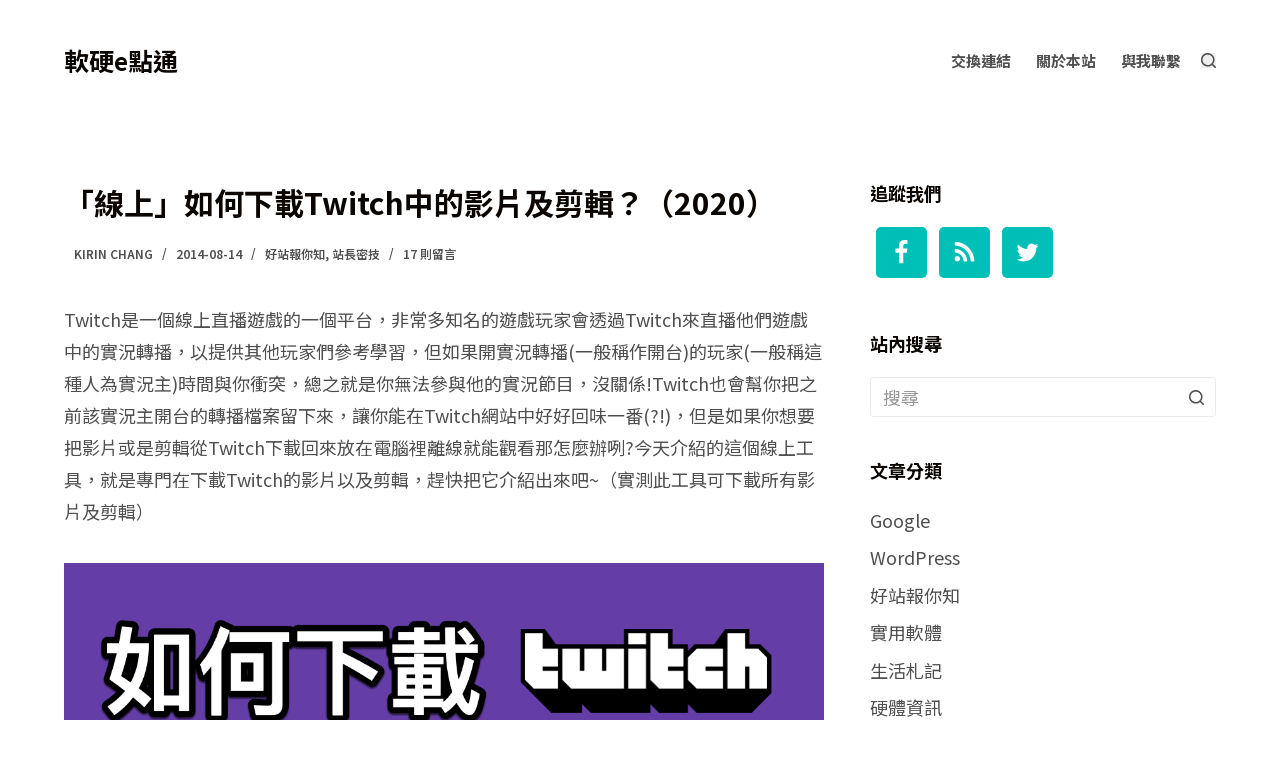

--- FILE ---
content_type: text/html; charset=UTF-8
request_url: https://esofthard.com/twitch-downlond
body_size: 34045
content:
<!doctype html>
<html lang="zh-TW" xmlns:fb="https://www.facebook.com/2008/fbml" xmlns:addthis="https://www.addthis.com/help/api-spec"  prefix="og: https://ogp.me/ns#">
<head><meta charset="UTF-8"><script>if(navigator.userAgent.match(/MSIE|Internet Explorer/i)||navigator.userAgent.match(/Trident\/7\..*?rv:11/i)){var href=document.location.href;if(!href.match(/[?&]nowprocket/)){if(href.indexOf("?")==-1){if(href.indexOf("#")==-1){document.location.href=href+"?nowprocket=1"}else{document.location.href=href.replace("#","?nowprocket=1#")}}else{if(href.indexOf("#")==-1){document.location.href=href+"&nowprocket=1"}else{document.location.href=href.replace("#","&nowprocket=1#")}}}}</script><script>class RocketLazyLoadScripts{constructor(e){this.triggerEvents=e,this.eventOptions={passive:!0},this.userEventListener=this.triggerListener.bind(this),this.delayedScripts={normal:[],async:[],defer:[]},this.allJQueries=[]}_addUserInteractionListener(e){this.triggerEvents.forEach((t=>window.addEventListener(t,e.userEventListener,e.eventOptions)))}_removeUserInteractionListener(e){this.triggerEvents.forEach((t=>window.removeEventListener(t,e.userEventListener,e.eventOptions)))}triggerListener(){this._removeUserInteractionListener(this),"loading"===document.readyState?document.addEventListener("DOMContentLoaded",this._loadEverythingNow.bind(this)):this._loadEverythingNow()}async _loadEverythingNow(){this._delayEventListeners(),this._delayJQueryReady(this),this._handleDocumentWrite(),this._registerAllDelayedScripts(),this._preloadAllScripts(),await this._loadScriptsFromList(this.delayedScripts.normal),await this._loadScriptsFromList(this.delayedScripts.defer),await this._loadScriptsFromList(this.delayedScripts.async),await this._triggerDOMContentLoaded(),await this._triggerWindowLoad(),window.dispatchEvent(new Event("rocket-allScriptsLoaded"))}_registerAllDelayedScripts(){document.querySelectorAll("script[type=rocketlazyloadscript]").forEach((e=>{e.hasAttribute("src")?e.hasAttribute("async")&&!1!==e.async?this.delayedScripts.async.push(e):e.hasAttribute("defer")&&!1!==e.defer||"module"===e.getAttribute("data-rocket-type")?this.delayedScripts.defer.push(e):this.delayedScripts.normal.push(e):this.delayedScripts.normal.push(e)}))}async _transformScript(e){return await this._requestAnimFrame(),new Promise((t=>{const n=document.createElement("script");let r;[...e.attributes].forEach((e=>{let t=e.nodeName;"type"!==t&&("data-rocket-type"===t&&(t="type",r=e.nodeValue),n.setAttribute(t,e.nodeValue))})),e.hasAttribute("src")?(n.addEventListener("load",t),n.addEventListener("error",t)):(n.text=e.text,t()),e.parentNode.replaceChild(n,e)}))}async _loadScriptsFromList(e){const t=e.shift();return t?(await this._transformScript(t),this._loadScriptsFromList(e)):Promise.resolve()}_preloadAllScripts(){var e=document.createDocumentFragment();[...this.delayedScripts.normal,...this.delayedScripts.defer,...this.delayedScripts.async].forEach((t=>{const n=t.getAttribute("src");if(n){const t=document.createElement("link");t.href=n,t.rel="preload",t.as="script",e.appendChild(t)}})),document.head.appendChild(e)}_delayEventListeners(){let e={};function t(t,n){!function(t){function n(n){return e[t].eventsToRewrite.indexOf(n)>=0?"rocket-"+n:n}e[t]||(e[t]={originalFunctions:{add:t.addEventListener,remove:t.removeEventListener},eventsToRewrite:[]},t.addEventListener=function(){arguments[0]=n(arguments[0]),e[t].originalFunctions.add.apply(t,arguments)},t.removeEventListener=function(){arguments[0]=n(arguments[0]),e[t].originalFunctions.remove.apply(t,arguments)})}(t),e[t].eventsToRewrite.push(n)}function n(e,t){let n=e[t];Object.defineProperty(e,t,{get:()=>n||function(){},set(r){e["rocket"+t]=n=r}})}t(document,"DOMContentLoaded"),t(window,"DOMContentLoaded"),t(window,"load"),t(window,"pageshow"),t(document,"readystatechange"),n(document,"onreadystatechange"),n(window,"onload"),n(window,"onpageshow")}_delayJQueryReady(e){let t=window.jQuery;Object.defineProperty(window,"jQuery",{get:()=>t,set(n){if(n&&n.fn&&!e.allJQueries.includes(n)){n.fn.ready=n.fn.init.prototype.ready=function(t){e.domReadyFired?t.bind(document)(n):document.addEventListener("rocket-DOMContentLoaded",(()=>t.bind(document)(n)))};const t=n.fn.on;n.fn.on=n.fn.init.prototype.on=function(){if(this[0]===window){function e(e){return e.split(" ").map((e=>"load"===e||0===e.indexOf("load.")?"rocket-jquery-load":e)).join(" ")}"string"==typeof arguments[0]||arguments[0]instanceof String?arguments[0]=e(arguments[0]):"object"==typeof arguments[0]&&Object.keys(arguments[0]).forEach((t=>{delete Object.assign(arguments[0],{[e(t)]:arguments[0][t]})[t]}))}return t.apply(this,arguments),this},e.allJQueries.push(n)}t=n}})}async _triggerDOMContentLoaded(){this.domReadyFired=!0,await this._requestAnimFrame(),document.dispatchEvent(new Event("rocket-DOMContentLoaded")),await this._requestAnimFrame(),window.dispatchEvent(new Event("rocket-DOMContentLoaded")),await this._requestAnimFrame(),document.dispatchEvent(new Event("rocket-readystatechange")),await this._requestAnimFrame(),document.rocketonreadystatechange&&document.rocketonreadystatechange()}async _triggerWindowLoad(){await this._requestAnimFrame(),window.dispatchEvent(new Event("rocket-load")),await this._requestAnimFrame(),window.rocketonload&&window.rocketonload(),await this._requestAnimFrame(),this.allJQueries.forEach((e=>e(window).trigger("rocket-jquery-load"))),window.dispatchEvent(new Event("rocket-pageshow")),await this._requestAnimFrame(),window.rocketonpageshow&&window.rocketonpageshow()}_handleDocumentWrite(){const e=new Map;document.write=document.writeln=function(t){const n=document.currentScript,r=document.createRange(),i=n.parentElement;let o=e.get(n);void 0===o&&(o=n.nextSibling,e.set(n,o));const a=document.createDocumentFragment();r.setStart(a,0),a.appendChild(r.createContextualFragment(t)),i.insertBefore(a,o)}}async _requestAnimFrame(){return new Promise((e=>requestAnimationFrame(e)))}static run(){const e=new RocketLazyLoadScripts(["keydown","mousemove","touchmove","touchstart","touchend","wheel"]);e._addUserInteractionListener(e)}}RocketLazyLoadScripts.run();</script>
	
	
	<meta name="viewport" content="width=device-width, initial-scale=1, maximum-scale=5, viewport-fit=cover">
	<link rel="profile" href="https://gmpg.org/xfn/11">

	
<!-- Search Engine Optimization by Rank Math PRO - https://s.rankmath.com/home -->
<title>「線上」如何下載Twitch中的影片及剪輯？（2020） - 軟硬e點通</title><style id="rocket-critical-css">[data-header*=type-1] .ct-header [data-id=logo] .site-title{--fontWeight:700;--fontSize:25px;--lineHeight:1.5;--linkInitialColor:var(--paletteColor4)}[data-header*=type-1] .ct-header [data-id=menu]>ul>li>a{--fontWeight:700;--textTransform:uppercase;--fontSize:12px;--lineHeight:1.3;--linkInitialColor:var(--color)}[data-header*=type-1] .ct-header [data-row*=middle]{--height:120px;background-color:var(--paletteColor8);--borderTop:none;--borderBottom:none;--box-shadow:none}[data-header*=type-1] .ct-header [data-row*=middle]>div{--borderTop:none;--borderBottom:none}[data-header*=type-1] [data-id=mobile-menu]{--fontWeight:700;--fontSize:30px;--linkInitialColor:#ffffff;--mobile-menu-divider:1px solid rgba(255, 255, 255, 0.2)}[data-header*=type-1] #offcanvas .ct-panel-inner{background-color:rgba(18,21,25,.98)}[data-header*=type-1] #offcanvas{--side-panel-width:500px}[data-header*=type-1] [data-behaviour*=side]{--box-shadow:0px 0px 70px rgba(0, 0, 0, 0.35)}[data-header*=type-1] [data-id=search] .ct-label{--fontWeight:600;--textTransform:uppercase;--fontSize:12px}[data-header*=type-1] #search-modal{--linkInitialColor:#ffffff;--form-text-initial-color:#ffffff;--form-text-focus-color:#ffffff;background-color:rgba(18,21,25,.98)}[data-header*=type-1] [data-id=trigger]{--icon-size:18px}[data-header*=type-1] [data-id=trigger] .ct-label{--fontWeight:600;--textTransform:uppercase;--fontSize:12px}[data-header*=type-1]{--header-height:120px}:root{--fontFamily:-apple-system, BlinkMacSystemFont, 'Segoe UI', Roboto, Helvetica, Arial, sans-serif, 'Apple Color Emoji', 'Segoe UI Emoji', 'Segoe UI Symbol';--fontWeight:400;--textTransform:none;--textDecoration:none;--fontSize:16px;--lineHeight:1.65;--letterSpacing:0em;--buttonFontWeight:500;--buttonFontSize:15px;--has-classic-forms:var(--true);--has-modern-forms:var(--false);--form-field-border-initial-color:var(--border-color);--form-field-border-focus-color:var(--paletteColor1);--form-selection-control-initial-color:var(--border-color);--form-selection-control-accent-color:var(--paletteColor1);--paletteColor1:#48bca2;--paletteColor2:#25ad99;--paletteColor3:#4f4f4f;--paletteColor4:#0a0500;--paletteColor5:#EBEBEB;--paletteColor6:#F5F5F5;--paletteColor7:#ffffff;--paletteColor8:#ffffff;--color:var(--paletteColor3);--linkInitialColor:var(--paletteColor1);--linkHoverColor:var(--paletteColor2);--selectionTextColor:#ffffff;--selectionBackgroundColor:var(--paletteColor1);--border-color:var(--paletteColor5);--headings-color:var(--paletteColor4);--content-spacing:1.5em;--buttonMinHeight:40px;--buttonShadow:none;--buttonTransform:none;--buttonTextInitialColor:#ffffff;--buttonTextHoverColor:#ffffff;--buttonInitialColor:var(--paletteColor1);--buttonHoverColor:var(--paletteColor2);--button-border:none;--buttonBorderRadius:3px;--button-padding:5px 20px;--container-max-width:1290px;--content-vertical-spacing:60px;--narrow-container-max-width:750px;--wide-offset:130px}h1{--fontWeight:700;--fontSize:40px;--lineHeight:1.5}h2{--fontWeight:700;--fontSize:35px;--lineHeight:1.5}.ct-sidebar .widget-title{--fontSize:18px}body{background-color:var(--paletteColor7)}[data-prefix=single_blog_post] .entry-header .page-title{--fontSize:30px}[data-prefix=single_blog_post] .entry-header .entry-meta{--fontWeight:600;--textTransform:uppercase;--fontSize:12px;--lineHeight:1.5}.ct-sidebar{--linkInitialColor:var(--color)}[data-prefix=single_blog_post] article[class*=post]{--has-boxed:var(--false);--has-wide:var(--true)}@media (max-width:999.98px){[data-header*=type-1] .ct-header [data-row*=middle]{--height:70px}[data-header*=type-1] #offcanvas{--side-panel-width:65vw}[data-header*=type-1]{--header-height:70px}}@media (max-width:689.98px){[data-header*=type-1] [data-id=mobile-menu]{--fontSize:20px}[data-header*=type-1] #offcanvas{--side-panel-width:90vw}:root{--content-vertical-spacing:50px}}.wp-block-button__link{color:#fff;background-color:#32373c;border-radius:9999px;box-shadow:none;display:inline-block;font-size:1.125em;padding:calc(.667em + 2px) calc(1.333em + 2px);text-align:center;text-decoration:none;overflow-wrap:break-word;box-sizing:border-box}.wp-block-button__link:visited{color:#fff}.screen-reader-text{border:0;clip:rect(1px,1px,1px,1px);-webkit-clip-path:inset(50%);clip-path:inset(50%);height:1px;margin:-1px;overflow:hidden;padding:0;position:absolute;width:1px;word-wrap:normal!important}.simple-social-icons svg[class^=social-]{display:inline-block;width:1em;height:1em;stroke-width:0;stroke:currentColor;fill:currentColor}.simple-social-icons{overflow:hidden}.simple-social-icons ul{margin:0;padding:0}.simple-social-icons ul li{background:0 0!important;border:none!important;float:left;list-style-type:none!important;margin:0 6px 12px!important;padding:0!important}.simple-social-icons ul li a{border:none!important;-moz-box-sizing:content-box;-webkit-box-sizing:content-box;box-sizing:content-box;display:inline-block;font-style:normal!important;font-variant:normal!important;font-weight:400!important;height:1em;line-height:1em;text-align:center;text-decoration:none!important;text-transform:none!important;width:1em}:root{--default-editor:var(--true);--border:none;--listIndent:2.5em;--listItemSpacing:0.3em;--true:initial;--false:"";--has-link-decoration:var(--true);--has-transparent-header:0;--container-width:min(100%, var(--container-width-base))}@media (max-width:689.98px){:root{--container-width-base:calc(88vw - var(--frame-size, 0px) * 2)}}@media (min-width:690px){:root{--container-width-base:calc(90vw - var(--frame-size, 0px) * 2)}}html{-webkit-text-size-adjust:100%;scroll-behavior:smooth}body{overflow-x:hidden;overflow-wrap:break-word;-moz-osx-font-smoothing:grayscale;-webkit-font-smoothing:antialiased}*,*::before,*::after{box-sizing:border-box}body,p,h1,h2,ul,li,img,form,label,button,blockquote{margin:0;padding:0;border:none;font-size:inherit;text-align:inherit;line-height:inherit}input{margin:0}strong{font-weight:bold}img{height:auto;max-width:100%;vertical-align:middle}ul{list-style-type:var(--listStyleType, disc)}body{color:var(--color)}h1{color:var(--heading-color, var(--heading-1-color, var(--headings-color)))}h2{color:var(--heading-color, var(--heading-2-color, var(--headings-color)))}@media (max-width:689.98px){.ct-hidden-sm{display:none!important}}@media (min-width:690px) and (max-width:999.98px){.ct-hidden-md{display:none!important}}@media (min-width:1000px){.ct-hidden-lg{display:none!important}}.screen-reader-text{background:transparent}html,h1,h2,label,blockquote,blockquote p,.menu a,.ct-label,.site-title,.entry-meta,.widget-title,.mobile-menu ul a,.ct-widget>*{font-family:var(--fontFamily);font-size:var(--fontSize);font-weight:var(--fontWeight);font-style:var(--fontStyle, inherit);line-height:var(--lineHeight);letter-spacing:var(--letterSpacing);text-transform:var(--textTransform);-webkit-text-decoration:var(--textDecoration);text-decoration:var(--textDecoration)}.menu,.entry-meta,.mobile-menu ul{margin-bottom:0;--listIndent:0;--listItemSpacing:0;--listStyleType:none}.screen-reader-text{border:0;clip:rect(1px,1px,1px,1px);-webkit-clip-path:inset(50%);clip-path:inset(50%);height:1px;margin:-1px;overflow:hidden;padding:0;position:absolute!important;width:1px;word-wrap:normal!important;word-break:normal}.skip-link{background-color:#24292e;color:#fff;padding:10px 20px}.show-on-focus{position:absolute;width:1px;height:1px;margin:0;overflow:hidden;clip:rect(1px,1px,1px,1px);top:0;left:0}p{margin-bottom:var(--content-spacing)}h1,h2{margin-bottom:20px}ul{-webkit-padding-start:var(--listIndent);padding-inline-start:var(--listIndent);margin-bottom:var(--content-spacing)}ul li{margin-bottom:var(--listItemSpacing)}ul li:last-child{margin-bottom:0}.entry-content>*{margin-bottom:var(--content-spacing)}.entry-content>*:first-child{margin-top:0!important}.entry-content>*:last-child{margin-bottom:0!important}.ct-icon{position:relative;width:var(--icon-size, 15px);height:var(--icon-size, 15px);fill:var(--icon-color, var(--color))}[class*='ct-image-container']{display:var(--display, inline-flex);overflow:hidden;-webkit-mask-image:-webkit-radial-gradient(white,black)}.ct-image-container img{position:absolute;z-index:1;top:0;left:0;width:100%;height:100%;border-radius:inherit;object-fit:var(--object-fit, cover);object-position:var(--object-position, 50% 50%)}a{color:var(--linkInitialColor);-webkit-text-decoration:var(--has-link-decoration, var(--textDecoration, none));text-decoration:var(--has-link-decoration, var(--textDecoration, none))}[data-link='type-2'] .entry-content p>a,[data-link='type-2'] .entry-content strong>a,[data-link='type-2'] .entry-content>ul a{--textDecoration:underline}[data-loader]{position:absolute;z-index:0;top:0;left:0;right:0;bottom:0;margin:auto;color:var(--loaderColor, #c5cbd0)}[data-loader='circles']{max-width:var(--loaderSize, 40px);max-height:var(--loaderSize, 40px);animation-play-state:paused}[data-loader='circles']>span{position:absolute;top:0;left:0;opacity:0;width:100%;height:100%;background:currentColor;border-radius:100%}@keyframes circles{0%{transform:scale(0);opacity:0}5%{opacity:1}100%{transform:scale(1);opacity:0}}@media (prefers-reduced-motion:no-preference){[data-loader='circles']{animation-play-state:paused}[data-loader='circles']>span{animation:circles 1.5s linear infinite}[data-loader='circles']>span:nth-child(1){animation-delay:0s}[data-loader='circles']>span:nth-child(2){animation-delay:0.8s}[data-loader='circles']>span:nth-child(3){animation-delay:0.4s}}[data-label="left"] .ct-label{margin-right:0.7em}[data-label="right"] .ct-label{order:2;margin-left:0.7em}.ct-widget>*:last-child{margin-bottom:0}input[type='email'],input[type='search']{-webkit-appearance:none;appearance:none;width:var(--form-field-width, 100%);height:var(--form-field-height, 40px);font-family:inherit;font-size:var(--form-font-size, 16px);color:var(--form-text-initial-color, var(--color));padding:var(--has-classic-forms, var(--form-field-padding, 0 12px));border-width:var(--form-field-border-width, 1px);border-style:var(--form-field-border-style, solid);border-color:var(--form-field-border-initial-color);border-radius:var(--has-classic-forms, var(--form-field-border-radius, 3px));background-color:var(--has-classic-forms, var(--form-field-initial-background))}input[type='email']:-moz-placeholder,input[type='search']:-moz-placeholder{opacity:0.6;color:inherit}input[type='email']::-moz-placeholder,input[type='search']::-moz-placeholder{opacity:0.6;color:inherit}input[type='email']:-ms-input-placeholder,input[type='search']:-ms-input-placeholder{opacity:0.6;color:inherit}input[type='email']::-webkit-input-placeholder,input[type='search']::-webkit-input-placeholder{opacity:0.6;color:inherit}label{--fontSize:15px;--lineHeight:inherit;margin:0 0 0.5em 0}.entry-meta{--itemsSpacing:9px}.entry-meta li{display:inline;margin-right:var(--itemsSpacing)}.entry-meta li:after{margin-left:var(--itemsSpacing)}.entry-meta li:after,.entry-meta li [class*="ct-image-container"]{position:relative;top:-0.1em;vertical-align:var(--vertical-align, middle)}.entry-meta [class*="ct-image-container"]{margin-right:10px;border-radius:100%}.entry-meta[data-type*="slash"] li:not(:last-of-type):after{content:'/';--vertical-align:baseline}:target{scroll-margin-top:calc(var(--admin-bar, 0px) + var(--frame-size, 0px) + var(--scroll-margin-top-offset, 0px))}[type="submit"]{display:var(--display, inline-flex);align-items:center;justify-content:center;min-height:var(--buttonMinHeight);padding:var(--button-padding);border:none;-webkit-appearance:none;appearance:none;text-align:center;border-radius:var(--buttonBorderRadius, 3px);--has-link-decoration:var(--false)}@media (max-width:479.98px){[type="submit"]{--padding:5px 15px}}[type="submit"]{position:relative;color:var(--buttonTextInitialColor);border:var(--button-border);background-color:var(--buttonInitialColor)}@media (hover:hover){@supports (filter:blur()){[type="submit"]:before{display:var(--buttonShadow, block);position:absolute;z-index:-1;content:'';top:12px;left:10px;right:10px;bottom:0;opacity:0;border-radius:inherit;background:inherit;filter:blur(11px)}}}[type="submit"]{font-family:var(--buttonFontFamily, var(--fontFamily));font-size:var(--buttonFontSize);font-weight:var(--buttonFontWeight);font-style:var(--buttonFontStyle);line-height:var(--buttonLineHeight);letter-spacing:var(--buttonLetterSpacing);text-transform:var(--buttonTextTransform);-webkit-text-decoration:var(--buttonTextDecoration);text-decoration:var(--buttonTextDecoration)}.ct-trigger rect{transform-origin:50% 50%}.ct-close-button{display:flex;align-items:center;justify-content:center;position:var(--position, relative);z-index:var(--z-index, initial);top:var(--top, initial);right:var(--right, 0);-webkit-margin-start:auto;margin-inline-start:auto;width:var(--close-button-size);height:var(--close-button-size);border-radius:var(--close-button-radius);--icon-size:12px;--icon-color:rgba(255, 255, 255, 0.7)}.menu{display:flex}.ct-menu-link:not(:empty){display:flex;align-items:center;position:relative;text-align:initial;padding:var(--menu-item-padding, 0px);border-radius:var(--menu-item-radius, inherit)}.menu>li>.ct-menu-link{white-space:nowrap;justify-content:var(--menu-item-alignment, center);height:var(--menu-item-height, 100%);--menu-item-padding:0 calc(var(--menu-items-spacing, 25px) / 2)}[data-menu]>ul>li{display:flex;align-items:center}[data-menu]>ul>li>a:before,[data-menu]>ul>li>a:after{position:absolute;left:var(--menu-indicator-left, 0);right:var(--menu-indicator-right, 0);margin:var(--menu-indicator-margin, 0);height:var(--menu-indicator-height, 2px);opacity:var(--menu-indicator-opacity, 0);background-color:var(--menu-indicator-active-color, var(--paletteColor2))}[data-menu]>ul>li>a:before{top:var(--menu-indicator-y-position, 0)}[data-menu]>ul>li>a:after{bottom:var(--menu-indicator-y-position, 0)}[data-menu*="type-1"]>ul>li:first-child>a{-webkit-padding-start:0;padding-inline-start:0}[data-menu*="type-1"]>ul>li:last-child>a{-webkit-padding-end:0;padding-inline-end:0}[data-responsive="no"]{overflow:hidden}.mobile-menu{width:100%}.mobile-menu li{display:flex;flex-direction:column;align-items:var(--horizontal-alignment)}.mobile-menu li a{display:inline-flex;align-items:center;position:relative}.mobile-menu[data-type*='type-1'] ul a{padding:5px 0}#header{position:relative;z-index:50}@media (max-width:999.98px){#header [data-device='desktop']{display:none}}@media (min-width:1000px){#header [data-device='mobile']{display:none}}#header [data-row]{position:var(--position, relative);box-shadow:var(--box-shadow);border-top:var(--borderTop);border-bottom:var(--borderBottom)}#header [data-row]>div{min-height:var(--shrink-height, var(--height));border-top:var(--borderTop);border-bottom:var(--borderBottom)}#header [data-row*='middle']{z-index:2}#header [data-column]{min-height:inherit}#header [data-column='start'],#header [data-column='end']{min-width:0}#header [data-column-set='2']>div{display:grid;grid-template-columns:auto auto}[data-placements]{display:grid}[data-column='end']>[data-items='primary']{justify-content:flex-end}#header [data-items]{display:flex;align-items:center;min-width:0}#header [data-items]>*{margin:var(--margin, 0 10px)}[data-column="start"] [data-items="primary"]>*:first-child{--margin:0 10px 0 0}[data-column="end"] [data-items="primary"]>*:last-child{--margin:0 0 0 10px}.ct-header-search,.ct-header-trigger{display:flex;align-items:var(--align-items, center)}.ct-header-search,.ct-header-trigger{--linkInitialColor:var(--color)}[class*="header-menu"]{display:flex;align-items:center;height:100%;min-width:0}[class*="header-menu"] .menu{height:inherit}#search-modal input{--has-classic-forms:var(--false);--form-field-border-width:0 0 1px 0;--form-field-border-initial-color:rgba(255, 255, 255, 0.2)}@media (max-width:689.98px){#search-modal input{--form-font-size:22px;--form-field-height:70px;--form-field-padding:0px;margin-bottom:25px}}@media (min-width:690px){#search-modal input{--form-font-size:35px;--form-field-height:90px;--form-field-padding:0 50px 0 0;margin-bottom:35px}}.ct-header-trigger{border-radius:3px}.site-branding{display:flex;text-align:var(--horizontal-alignment)}.site-branding:not([data-logo='top']){align-items:center}.site-title{display:block;margin-bottom:0}.ct-widget ul{--listIndent:0;--listStyleType:none;--content-spacing:0}.textwidget>*{margin:0}.textwidget>*:not(:first-child){margin-top:20px}form.search-form{position:relative}form.search-form input{position:relative}form.search-form input::-webkit-search-decoration,form.search-form input::-webkit-search-cancel-button,form.search-form input::-webkit-search-results-button,form.search-form input::-webkit-search-results-decoration{-webkit-appearance:none}form.search-form button{position:absolute;top:0;right:0;padding:initial;width:var(--search-button-size, var(--form-field-height, 40px));min-height:var(--search-button-size, var(--form-field-height, 40px));border-radius:var(--search-button-border-radius, 0px);background:var(--search-button-background);--buttonShadow:none;--buttonTransform:none}form.search-form button [data-loader]{opacity:0;visibility:hidden;--loaderSize:30px;--loaderColor:rgba(44, 62, 80, 0.2)}.ct-panel{position:fixed;z-index:999999;top:var(--admin-bar, 0px);left:0;right:0;bottom:0;opacity:0;visibility:hidden;content-visibility:auto}#main-container{display:flex;flex-direction:column;position:relative;min-height:calc(100vh - var(--admin-bar, 0px) - var(--frame-size, 0px) * 2)}#main-container .site-main{flex-grow:1}[class*='ct-container']{margin-left:auto;margin-right:auto}.ct-container{width:var(--container-width)}.ct-container{max-width:var(--container-max-width)}[data-vertical-spacing*='top']{padding-top:var(--content-vertical-spacing)}[data-vertical-spacing*='bottom']{padding-bottom:var(--content-vertical-spacing)}article>.hero-section{margin-left:auto;margin-right:auto;width:var(--block-width, var(--container-width));max-width:var(--block-max-width, var(--container-max-width))}[class*="ct-container"]>article{--has-background:var(--has-boxed);--has-boxed-structure:var(--has-boxed);box-shadow:var(--has-boxed, var(--box-shadow));border-radius:var(--has-boxed, var(--border-radius));padding:var(--has-boxed, var(--boxed-content-spacing));margin-left:var(--has-boxed-structure, auto);margin-right:var(--has-boxed-structure, auto);width:var(--has-boxed-structure, var(--container-width));max-width:var(--has-boxed-structure, var(--boxed-content-max-width))}article>.entry-content>*{margin-left:var(--default-editor, auto);margin-right:var(--default-editor, auto)}article>.entry-content>*:not(.alignfull){width:var(--default-editor, var(--block-width))}article>.entry-content>*:not(.alignwide):not(.alignfull){max-width:var(--default-editor, var(--block-max-width))}.alignleft{float:left;margin:0.3em 1.5em 0.5em 0}.entry-content:after{display:table;clear:both;content:''}.hero-section[data-type="type-1"]{text-align:var(--alignment);margin-bottom:var(--margin-bottom, 40px)}.entry-header>*:not(:first-child){margin-top:var(--itemSpacing, 20px)}.entry-header .page-title{margin-bottom:0}.entry-header .entry-meta{color:var(--color);--linkInitialColor:var(--color)}[data-sidebar]{display:grid;grid-template-columns:var(--grid-template-columns, 100%);grid-column-gap:var(--sidebar-gap, 4%);grid-row-gap:50px}[data-sidebar]>aside{order:var(--sidebar-order)}@media (min-width:1000px){[data-sidebar='right']{--grid-template-columns:minmax(100px, 1fr) var(--sidebar-width, 27%)}}[data-prefix] div[data-sidebar]>article{--has-wide:var(--false);--has-boxed-structure:var(--false)}.ct-sidebar{position:relative;z-index:1}.ct-sidebar .widget-title:not(:empty){display:block;margin-bottom:20px}.ct-sidebar .ct-widget{color:var(--color)}.ct-sidebar .ct-widget:not(:last-child){margin-bottom:var(--sidebar-widgets-spacing, 40px)}aside{position:relative}@media (min-width:1000px){[data-vertical-spacing='top:bottom']{--sidebar-helper-top:calc(var(--content-vertical-spacing) * -1);--sidebar-helper-height:calc( 100% + var(--content-vertical-spacing) * 2 )}}:root{--swiper-theme-color:#007aff}:root{--swiper-navigation-size:44px}:root{--jp-carousel-primary-color:#fff;--jp-carousel-primary-subtle-color:#999;--jp-carousel-bg-color:#000;--jp-carousel-bg-faded-color:#222;--jp-carousel-border-color:#3a3a3a}#subscribe-email input{width:95%}.screen-reader-text{border:0;clip:rect(1px,1px,1px,1px);-webkit-clip-path:inset(50%);clip-path:inset(50%);height:1px;margin:-1px;overflow:hidden;padding:0;position:absolute!important;width:1px;word-wrap:normal!important}.screen-reader-text{border:0;clip:rect(1px,1px,1px,1px);-webkit-clip-path:inset(50%);clip-path:inset(50%);height:1px;margin:-1px;overflow:hidden;padding:0;position:absolute!important;width:1px;word-wrap:normal!important}.ct-image-container-static>img{display:none!important}</style><link rel="preload" as="style" href="https://fonts.googleapis.com/css2?family=Noto%20Sans%20TC:wght@400;500;600;700&#038;display=swap" /><link rel="stylesheet" href="https://fonts.googleapis.com/css2?family=Noto%20Sans%20TC:wght@400;500;600;700&#038;display=swap" media="print" onload="this.media='all'" /><noscript><link rel="preload" href="https://fonts.googleapis.com/css2?family=Noto%20Sans%20TC:wght@400;500;600;700&#038;display=swap" data-rocket-async="style" as="style" onload="this.onload=null;this.rel='stylesheet'" /></noscript>
<meta name="robots" content="follow, index, max-snippet:-1, max-video-preview:-1, max-image-preview:large"/>
<link rel="canonical" href="https://esofthard.com/twitch-downlond" />
<meta property="og:locale" content="zh_TW" />
<meta property="og:type" content="article" />
<meta property="og:title" content="「線上」如何下載Twitch中的影片及剪輯？（2020） - 軟硬e點通" />
<meta property="og:description" content="Twitch是一個線上直播遊戲的一個平台，非常多知名的遊戲玩家會透過Twitch來直播他們遊戲中的實況轉播，以提供其他玩家們參考學習，但如果開實況轉播(一般稱作開台)的玩家(一般稱這種人為實況主)時間…&lt;!-- AddThis Advanced Settings above via filter on wp_trim_excerpt --&gt;&lt;!-- AddThis Advanced Settings below via filter on wp_trim_excerpt --&gt;&lt;!-- AddThis Advanced Settings generic via filter on wp_trim_excerpt --&gt;" />
<meta property="og:url" content="https://esofthard.com/twitch-downlond" />
<meta property="og:site_name" content="軟硬e點通" />
<meta property="article:tag" content="Twitch" />
<meta property="article:tag" content="影像轉檔" />
<meta property="article:tag" content="影片" />
<meta property="article:tag" content="雲端" />
<meta property="article:section" content="好站報你知" />
<meta property="og:updated_time" content="2020-11-22T18:21:14+08:00" />
<meta property="og:image" content="https://i0.wp.com/img.esofthard.com/twitch-downlond/0.png" />
<meta property="og:image:secure_url" content="https://i0.wp.com/img.esofthard.com/twitch-downlond/0.png" />
<meta property="og:image:alt" content="「線上」如何下載Twitch中的影片及剪輯？（2020）" />
<meta property="article:published_time" content="2014-08-14T23:32:23+08:00" />
<meta property="article:modified_time" content="2020-11-22T18:21:14+08:00" />
<meta name="twitter:card" content="summary_large_image" />
<meta name="twitter:title" content="「線上」如何下載Twitch中的影片及剪輯？（2020） - 軟硬e點通" />
<meta name="twitter:description" content="Twitch是一個線上直播遊戲的一個平台，非常多知名的遊戲玩家會透過Twitch來直播他們遊戲中的實況轉播，以提供其他玩家們參考學習，但如果開實況轉播(一般稱作開台)的玩家(一般稱這種人為實況主)時間…&lt;!-- AddThis Advanced Settings above via filter on wp_trim_excerpt --&gt;&lt;!-- AddThis Advanced Settings below via filter on wp_trim_excerpt --&gt;&lt;!-- AddThis Advanced Settings generic via filter on wp_trim_excerpt --&gt;" />
<meta name="twitter:image" content="https://i0.wp.com/img.esofthard.com/twitch-downlond/0.png" />
<meta name="twitter:label1" content="Written by" />
<meta name="twitter:data1" content="Kirin Chang" />
<meta name="twitter:label2" content="Time to read" />
<meta name="twitter:data2" content="Less than a minute" />
<script type="application/ld+json" class="rank-math-schema-pro">{"@context":"https://schema.org","@graph":[{"@type":"Organization","@id":"https://esofthard.com/#organization","name":"\u8edf\u786ce\u9ede\u901a","url":"https://esofthard.com","logo":{"@type":"ImageObject","@id":"https://esofthard.com/#logo","url":"https://esofthard.com/wp-content/uploads/2018/09/cropped-logo-transparent.png","caption":"\u8edf\u786ce\u9ede\u901a","inLanguage":"zh-TW","width":"500","height":"172"}},{"@type":"WebSite","@id":"https://esofthard.com/#website","url":"https://esofthard.com","name":"\u8edf\u786ce\u9ede\u901a","publisher":{"@id":"https://esofthard.com/#organization"},"inLanguage":"zh-TW"},{"@type":"ImageObject","@id":"https://i0.wp.com/img.esofthard.com/twitch-downlond/0.png","url":"https://i0.wp.com/img.esofthard.com/twitch-downlond/0.png","width":"1920","height":"200","caption":"[\u7dda\u4e0a]\u5982\u4f55\u4e0b\u8f09Twitch\u4e2d\u7684\u5f71\u7247\u53ca\u526a\u8f2f?","inLanguage":"zh-TW"},{"@type":"Person","@id":"https://esofthard.com/author/jack5477bbb","name":"Kirin Chang","url":"https://esofthard.com/author/jack5477bbb","image":{"@type":"ImageObject","@id":"https://secure.gravatar.com/avatar/a9ec3983e5ec13740f86f29362830dc1?s=96&amp;d=mm&amp;r=r","url":"https://secure.gravatar.com/avatar/a9ec3983e5ec13740f86f29362830dc1?s=96&amp;d=mm&amp;r=r","caption":"Kirin Chang","inLanguage":"zh-TW"},"sameAs":["https://esofthard.com"],"worksFor":{"@id":"https://esofthard.com/#organization"}},{"@type":"WebPage","@id":"https://esofthard.com/twitch-downlond#webpage","url":"https://esofthard.com/twitch-downlond","name":"\u300c\u7dda\u4e0a\u300d\u5982\u4f55\u4e0b\u8f09Twitch\u4e2d\u7684\u5f71\u7247\u53ca\u526a\u8f2f\uff1f\uff082020\uff09 - \u8edf\u786ce\u9ede\u901a","datePublished":"2014-08-14T23:32:23+08:00","dateModified":"2020-11-22T18:21:14+08:00","author":{"@id":"https://esofthard.com/author/jack5477bbb"},"isPartOf":{"@id":"https://esofthard.com/#website"},"primaryImageOfPage":{"@id":"https://i0.wp.com/img.esofthard.com/twitch-downlond/0.png"},"inLanguage":"zh-TW"},{"@type":"BlogPosting","headline":"\u300c\u7dda\u4e0a\u300d\u5982\u4f55\u4e0b\u8f09Twitch\u4e2d\u7684\u5f71\u7247\u53ca\u526a\u8f2f\uff1f\uff082020\uff09 - \u8edf\u786ce\u9ede\u901a","datePublished":"2014-08-14T23:32:23+08:00","dateModified":"2020-11-22T18:21:14+08:00","author":{"@id":"https://esofthard.com/author/jack5477bbb"},"publisher":{"@id":"https://esofthard.com/#organization"},"description":"Twitch\u662f\u4e00\u500b\u7dda\u4e0a\u76f4\u64ad\u904a\u6232\u7684\u4e00\u500b\u5e73\u53f0\uff0c\u975e\u5e38\u591a\u77e5\u540d\u7684\u904a\u6232\u73a9\u5bb6\u6703\u900f\u904eTwitch\u4f86\u76f4\u64ad\u4ed6\u5011\u904a\u6232\u4e2d\u7684\u5be6\u6cc1\u8f49\u64ad\uff0c\u4ee5\u63d0\u4f9b\u5176\u4ed6\u73a9\u5bb6\u5011\u53c3\u8003\u5b78\u7fd2\uff0c\u4f46\u5982\u679c\u958b\u5be6\u6cc1\u8f49\u64ad(\u4e00\u822c\u7a31\u4f5c\u958b\u53f0)\u7684\u73a9\u5bb6(\u4e00\u822c\u7a31\u9019\u7a2e\u4eba\u70ba\u5be6\u6cc1\u4e3b)\u6642\u9593\u8207\u4f60\u885d\u7a81\uff0c\u7e3d\u4e4b\u5c31\u662f\u4f60\u7121\u6cd5\u53c3\u8207\u4ed6\u7684\u5be6\u6cc1\u7bc0\u76ee\uff0c\u6c92\u95dc\u4fc2!Twitch\u4e5f\u6703\u5e6b\u4f60\u628a\u4e4b\u524d\u8a72\u5be6\u6cc1\u4e3b\u958b\u53f0\u7684\u8f49\u64ad\u6a94\u6848\u7559\u4e0b\u4f86\uff0c\u8b93\u4f60\u80fd\u5728Twitch\u7db2\u7ad9\u4e2d\u597d\u597d\u56de\u5473\u4e00\u756a(?!)\uff0c\u4f46\u662f\u5982\u679c\u4f60\u60f3\u8981\u628a\u5f71\u7247\u6216\u662f\u526a\u8f2f\u5f9eTwitch\u4e0b\u8f09\u56de\u4f86\u653e\u5728\u96fb\u8166\u88e1\u96e2\u7dda\u5c31\u80fd\u89c0\u770b\u90a3\u600e\u9ebc\u8fa6\u54a7?\u4eca\u5929\u4ecb\u7d39\u7684\u9019\u500b\u7dda\u4e0a\u5de5\u5177\uff0c\u5c31\u662f\u5c08\u9580\u5728\u4e0b\u8f09Twitch\u7684\u5f71\u7247\u4ee5\u53ca\u526a\u8f2f\uff0c\u8d95\u5feb\u628a\u5b83\u4ecb\u7d39\u51fa\u4f86\u5427~\uff08\u5be6\u6e2c\u6b64\u5de5\u5177\u53ef\u4e0b\u8f09\u6240\u6709\u5f71\u7247\u53ca\u526a\u8f2f\uff09","name":"\u300c\u7dda\u4e0a\u300d\u5982\u4f55\u4e0b\u8f09Twitch\u4e2d\u7684\u5f71\u7247\u53ca\u526a\u8f2f\uff1f\uff082020\uff09 - \u8edf\u786ce\u9ede\u901a","@id":"https://esofthard.com/twitch-downlond#richSnippet","isPartOf":{"@id":"https://esofthard.com/twitch-downlond#webpage"},"image":{"@id":"https://i0.wp.com/img.esofthard.com/twitch-downlond/0.png"},"inLanguage":"zh-TW","mainEntityOfPage":{"@id":"https://esofthard.com/twitch-downlond#webpage"}}]}</script>
<!-- /Rank Math WordPress SEO plugin -->

<link rel='dns-prefetch' href='//static.addtoany.com' />
<link rel='dns-prefetch' href='//s7.addthis.com' />
<link rel='dns-prefetch' href='//www.googletagmanager.com' />
<link rel='dns-prefetch' href='//fonts.googleapis.com' />
<link rel='dns-prefetch' href='//maps.googleapis.com' />
<link rel='dns-prefetch' href='//maps.gstatic.com' />
<link rel='dns-prefetch' href='//fonts.gstatic.com' />
<link rel='dns-prefetch' href='//ajax.googleapis.com' />
<link rel='dns-prefetch' href='//apis.google.com' />
<link rel='dns-prefetch' href='//google-analytics.com' />
<link rel='dns-prefetch' href='//www.google-analytics.com' />
<link rel='dns-prefetch' href='//ssl.google-analytics.com' />
<link rel='dns-prefetch' href='//youtube.com' />
<link rel='dns-prefetch' href='//api.pinterest.com' />
<link rel='dns-prefetch' href='//cdnjs.cloudflare.com' />
<link rel='dns-prefetch' href='//pixel.wp.com' />
<link rel='dns-prefetch' href='//connect.facebook.net' />
<link rel='dns-prefetch' href='//platform.twitter.com' />
<link rel='dns-prefetch' href='//syndication.twitter.com' />
<link rel='dns-prefetch' href='//platform.instagram.com' />
<link rel='dns-prefetch' href='//disqus.com' />
<link rel='dns-prefetch' href='//sitename.disqus.com' />
<link rel='dns-prefetch' href='//platform.linkedin.com' />
<link rel='dns-prefetch' href='//w.sharethis.com' />
<link rel='dns-prefetch' href='//s0.wp.com' />
<link rel='dns-prefetch' href='//s1.wp.com' />
<link rel='dns-prefetch' href='//s2.wp.com' />
<link rel='dns-prefetch' href='//s.gravatar.com' />
<link rel='dns-prefetch' href='//0.gravatar.com' />
<link rel='dns-prefetch' href='//2.gravatar.com' />
<link rel='dns-prefetch' href='//1.gravatar.com' />
<link rel='dns-prefetch' href='//stats.wp.com' />
<link href='https://fonts.gstatic.com' crossorigin rel='preconnect' />
<link rel="alternate" type="application/rss+xml" title="訂閱《軟硬e點通》&raquo; 資訊提供" href="https://esofthard.com/feed" />
<link rel="alternate" type="application/rss+xml" title="訂閱《軟硬e點通》&raquo; 留言的資訊提供" href="https://esofthard.com/comments/feed" />
<link rel="alternate" type="application/rss+xml" title="訂閱《軟硬e點通 》&raquo;〈「線上」如何下載Twitch中的影片及剪輯？（2020）〉留言的資訊提供" href="https://esofthard.com/twitch-downlond/feed" />
<link data-minify="1" rel='preload'   href='https://esofthard.com/wp-content/cache/min/1/wp-content/uploads/blocksy/css/global.css?ver=1637684482' data-rocket-async="style" as="style" onload="this.onload=null;this.rel='stylesheet'" media='all' />
<link rel='preload'   href='https://esofthard.com/wp-includes/css/dist/block-library/style.min.css?ver=5.9.12' data-rocket-async="style" as="style" onload="this.onload=null;this.rel='stylesheet'" media='all' />
<style id='global-styles-inline-css'>
body{--wp--preset--color--black: #000000;--wp--preset--color--cyan-bluish-gray: #abb8c3;--wp--preset--color--white: #ffffff;--wp--preset--color--pale-pink: #f78da7;--wp--preset--color--vivid-red: #cf2e2e;--wp--preset--color--luminous-vivid-orange: #ff6900;--wp--preset--color--luminous-vivid-amber: #fcb900;--wp--preset--color--light-green-cyan: #7bdcb5;--wp--preset--color--vivid-green-cyan: #00d084;--wp--preset--color--pale-cyan-blue: #8ed1fc;--wp--preset--color--vivid-cyan-blue: #0693e3;--wp--preset--color--vivid-purple: #9b51e0;--wp--preset--color--palette-color-1: var(--paletteColor1, #48bca2);--wp--preset--color--palette-color-2: var(--paletteColor2, #25ad99);--wp--preset--color--palette-color-3: var(--paletteColor3, #4f4f4f);--wp--preset--color--palette-color-4: var(--paletteColor4, #0a0500);--wp--preset--color--palette-color-5: var(--paletteColor5, #EBEBEB);--wp--preset--color--palette-color-6: var(--paletteColor6, #F5F5F5);--wp--preset--color--palette-color-7: var(--paletteColor7, #ffffff);--wp--preset--color--palette-color-8: var(--paletteColor8, #ffffff);--wp--preset--gradient--vivid-cyan-blue-to-vivid-purple: linear-gradient(135deg,rgba(6,147,227,1) 0%,rgb(155,81,224) 100%);--wp--preset--gradient--light-green-cyan-to-vivid-green-cyan: linear-gradient(135deg,rgb(122,220,180) 0%,rgb(0,208,130) 100%);--wp--preset--gradient--luminous-vivid-amber-to-luminous-vivid-orange: linear-gradient(135deg,rgba(252,185,0,1) 0%,rgba(255,105,0,1) 100%);--wp--preset--gradient--luminous-vivid-orange-to-vivid-red: linear-gradient(135deg,rgba(255,105,0,1) 0%,rgb(207,46,46) 100%);--wp--preset--gradient--very-light-gray-to-cyan-bluish-gray: linear-gradient(135deg,rgb(238,238,238) 0%,rgb(169,184,195) 100%);--wp--preset--gradient--cool-to-warm-spectrum: linear-gradient(135deg,rgb(74,234,220) 0%,rgb(151,120,209) 20%,rgb(207,42,186) 40%,rgb(238,44,130) 60%,rgb(251,105,98) 80%,rgb(254,248,76) 100%);--wp--preset--gradient--blush-light-purple: linear-gradient(135deg,rgb(255,206,236) 0%,rgb(152,150,240) 100%);--wp--preset--gradient--blush-bordeaux: linear-gradient(135deg,rgb(254,205,165) 0%,rgb(254,45,45) 50%,rgb(107,0,62) 100%);--wp--preset--gradient--luminous-dusk: linear-gradient(135deg,rgb(255,203,112) 0%,rgb(199,81,192) 50%,rgb(65,88,208) 100%);--wp--preset--gradient--pale-ocean: linear-gradient(135deg,rgb(255,245,203) 0%,rgb(182,227,212) 50%,rgb(51,167,181) 100%);--wp--preset--gradient--electric-grass: linear-gradient(135deg,rgb(202,248,128) 0%,rgb(113,206,126) 100%);--wp--preset--gradient--midnight: linear-gradient(135deg,rgb(2,3,129) 0%,rgb(40,116,252) 100%);--wp--preset--gradient--juicy-peach: linear-gradient(to right, #ffecd2 0%, #fcb69f 100%);--wp--preset--gradient--young-passion: linear-gradient(to right, #ff8177 0%, #ff867a 0%, #ff8c7f 21%, #f99185 52%, #cf556c 78%, #b12a5b 100%);--wp--preset--gradient--true-sunset: linear-gradient(to right, #fa709a 0%, #fee140 100%);--wp--preset--gradient--morpheus-den: linear-gradient(to top, #30cfd0 0%, #330867 100%);--wp--preset--gradient--plum-plate: linear-gradient(135deg, #667eea 0%, #764ba2 100%);--wp--preset--gradient--aqua-splash: linear-gradient(15deg, #13547a 0%, #80d0c7 100%);--wp--preset--gradient--love-kiss: linear-gradient(to top, #ff0844 0%, #ffb199 100%);--wp--preset--gradient--new-retrowave: linear-gradient(to top, #3b41c5 0%, #a981bb 49%, #ffc8a9 100%);--wp--preset--gradient--plum-bath: linear-gradient(to top, #cc208e 0%, #6713d2 100%);--wp--preset--gradient--high-flight: linear-gradient(to right, #0acffe 0%, #495aff 100%);--wp--preset--gradient--teen-party: linear-gradient(-225deg, #FF057C 0%, #8D0B93 50%, #321575 100%);--wp--preset--gradient--fabled-sunset: linear-gradient(-225deg, #231557 0%, #44107A 29%, #FF1361 67%, #FFF800 100%);--wp--preset--gradient--arielle-smile: radial-gradient(circle 248px at center, #16d9e3 0%, #30c7ec 47%, #46aef7 100%);--wp--preset--gradient--itmeo-branding: linear-gradient(180deg, #2af598 0%, #009efd 100%);--wp--preset--gradient--deep-blue: linear-gradient(to right, #6a11cb 0%, #2575fc 100%);--wp--preset--gradient--strong-bliss: linear-gradient(to right, #f78ca0 0%, #f9748f 19%, #fd868c 60%, #fe9a8b 100%);--wp--preset--gradient--sweet-period: linear-gradient(to top, #3f51b1 0%, #5a55ae 13%, #7b5fac 25%, #8f6aae 38%, #a86aa4 50%, #cc6b8e 62%, #f18271 75%, #f3a469 87%, #f7c978 100%);--wp--preset--gradient--purple-division: linear-gradient(to top, #7028e4 0%, #e5b2ca 100%);--wp--preset--gradient--cold-evening: linear-gradient(to top, #0c3483 0%, #a2b6df 100%, #6b8cce 100%, #a2b6df 100%);--wp--preset--gradient--mountain-rock: linear-gradient(to right, #868f96 0%, #596164 100%);--wp--preset--gradient--desert-hump: linear-gradient(to top, #c79081 0%, #dfa579 100%);--wp--preset--gradient--ethernal-constance: linear-gradient(to top, #09203f 0%, #537895 100%);--wp--preset--gradient--happy-memories: linear-gradient(-60deg, #ff5858 0%, #f09819 100%);--wp--preset--gradient--grown-early: linear-gradient(to top, #0ba360 0%, #3cba92 100%);--wp--preset--gradient--morning-salad: linear-gradient(-225deg, #B7F8DB 0%, #50A7C2 100%);--wp--preset--gradient--night-call: linear-gradient(-225deg, #AC32E4 0%, #7918F2 48%, #4801FF 100%);--wp--preset--gradient--mind-crawl: linear-gradient(-225deg, #473B7B 0%, #3584A7 51%, #30D2BE 100%);--wp--preset--gradient--angel-care: linear-gradient(-225deg, #FFE29F 0%, #FFA99F 48%, #FF719A 100%);--wp--preset--gradient--juicy-cake: linear-gradient(to top, #e14fad 0%, #f9d423 100%);--wp--preset--gradient--rich-metal: linear-gradient(to right, #d7d2cc 0%, #304352 100%);--wp--preset--gradient--mole-hall: linear-gradient(-20deg, #616161 0%, #9bc5c3 100%);--wp--preset--gradient--cloudy-knoxville: linear-gradient(120deg, #fdfbfb 0%, #ebedee 100%);--wp--preset--gradient--soft-grass: linear-gradient(to top, #c1dfc4 0%, #deecdd 100%);--wp--preset--gradient--saint-petersburg: linear-gradient(135deg, #f5f7fa 0%, #c3cfe2 100%);--wp--preset--gradient--everlasting-sky: linear-gradient(135deg, #fdfcfb 0%, #e2d1c3 100%);--wp--preset--gradient--kind-steel: linear-gradient(-20deg, #e9defa 0%, #fbfcdb 100%);--wp--preset--gradient--over-sun: linear-gradient(60deg, #abecd6 0%, #fbed96 100%);--wp--preset--gradient--premium-white: linear-gradient(to top, #d5d4d0 0%, #d5d4d0 1%, #eeeeec 31%, #efeeec 75%, #e9e9e7 100%);--wp--preset--gradient--clean-mirror: linear-gradient(45deg, #93a5cf 0%, #e4efe9 100%);--wp--preset--gradient--wild-apple: linear-gradient(to top, #d299c2 0%, #fef9d7 100%);--wp--preset--gradient--snow-again: linear-gradient(to top, #e6e9f0 0%, #eef1f5 100%);--wp--preset--gradient--confident-cloud: linear-gradient(to top, #dad4ec 0%, #dad4ec 1%, #f3e7e9 100%);--wp--preset--gradient--glass-water: linear-gradient(to top, #dfe9f3 0%, white 100%);--wp--preset--gradient--perfect-white: linear-gradient(-225deg, #E3FDF5 0%, #FFE6FA 100%);--wp--preset--duotone--dark-grayscale: url('#wp-duotone-dark-grayscale');--wp--preset--duotone--grayscale: url('#wp-duotone-grayscale');--wp--preset--duotone--purple-yellow: url('#wp-duotone-purple-yellow');--wp--preset--duotone--blue-red: url('#wp-duotone-blue-red');--wp--preset--duotone--midnight: url('#wp-duotone-midnight');--wp--preset--duotone--magenta-yellow: url('#wp-duotone-magenta-yellow');--wp--preset--duotone--purple-green: url('#wp-duotone-purple-green');--wp--preset--duotone--blue-orange: url('#wp-duotone-blue-orange');--wp--preset--font-size--small: 13px;--wp--preset--font-size--medium: 20px;--wp--preset--font-size--large: 36px;--wp--preset--font-size--x-large: 42px;}.has-black-color{color: var(--wp--preset--color--black) !important;}.has-cyan-bluish-gray-color{color: var(--wp--preset--color--cyan-bluish-gray) !important;}.has-white-color{color: var(--wp--preset--color--white) !important;}.has-pale-pink-color{color: var(--wp--preset--color--pale-pink) !important;}.has-vivid-red-color{color: var(--wp--preset--color--vivid-red) !important;}.has-luminous-vivid-orange-color{color: var(--wp--preset--color--luminous-vivid-orange) !important;}.has-luminous-vivid-amber-color{color: var(--wp--preset--color--luminous-vivid-amber) !important;}.has-light-green-cyan-color{color: var(--wp--preset--color--light-green-cyan) !important;}.has-vivid-green-cyan-color{color: var(--wp--preset--color--vivid-green-cyan) !important;}.has-pale-cyan-blue-color{color: var(--wp--preset--color--pale-cyan-blue) !important;}.has-vivid-cyan-blue-color{color: var(--wp--preset--color--vivid-cyan-blue) !important;}.has-vivid-purple-color{color: var(--wp--preset--color--vivid-purple) !important;}.has-black-background-color{background-color: var(--wp--preset--color--black) !important;}.has-cyan-bluish-gray-background-color{background-color: var(--wp--preset--color--cyan-bluish-gray) !important;}.has-white-background-color{background-color: var(--wp--preset--color--white) !important;}.has-pale-pink-background-color{background-color: var(--wp--preset--color--pale-pink) !important;}.has-vivid-red-background-color{background-color: var(--wp--preset--color--vivid-red) !important;}.has-luminous-vivid-orange-background-color{background-color: var(--wp--preset--color--luminous-vivid-orange) !important;}.has-luminous-vivid-amber-background-color{background-color: var(--wp--preset--color--luminous-vivid-amber) !important;}.has-light-green-cyan-background-color{background-color: var(--wp--preset--color--light-green-cyan) !important;}.has-vivid-green-cyan-background-color{background-color: var(--wp--preset--color--vivid-green-cyan) !important;}.has-pale-cyan-blue-background-color{background-color: var(--wp--preset--color--pale-cyan-blue) !important;}.has-vivid-cyan-blue-background-color{background-color: var(--wp--preset--color--vivid-cyan-blue) !important;}.has-vivid-purple-background-color{background-color: var(--wp--preset--color--vivid-purple) !important;}.has-black-border-color{border-color: var(--wp--preset--color--black) !important;}.has-cyan-bluish-gray-border-color{border-color: var(--wp--preset--color--cyan-bluish-gray) !important;}.has-white-border-color{border-color: var(--wp--preset--color--white) !important;}.has-pale-pink-border-color{border-color: var(--wp--preset--color--pale-pink) !important;}.has-vivid-red-border-color{border-color: var(--wp--preset--color--vivid-red) !important;}.has-luminous-vivid-orange-border-color{border-color: var(--wp--preset--color--luminous-vivid-orange) !important;}.has-luminous-vivid-amber-border-color{border-color: var(--wp--preset--color--luminous-vivid-amber) !important;}.has-light-green-cyan-border-color{border-color: var(--wp--preset--color--light-green-cyan) !important;}.has-vivid-green-cyan-border-color{border-color: var(--wp--preset--color--vivid-green-cyan) !important;}.has-pale-cyan-blue-border-color{border-color: var(--wp--preset--color--pale-cyan-blue) !important;}.has-vivid-cyan-blue-border-color{border-color: var(--wp--preset--color--vivid-cyan-blue) !important;}.has-vivid-purple-border-color{border-color: var(--wp--preset--color--vivid-purple) !important;}.has-vivid-cyan-blue-to-vivid-purple-gradient-background{background: var(--wp--preset--gradient--vivid-cyan-blue-to-vivid-purple) !important;}.has-light-green-cyan-to-vivid-green-cyan-gradient-background{background: var(--wp--preset--gradient--light-green-cyan-to-vivid-green-cyan) !important;}.has-luminous-vivid-amber-to-luminous-vivid-orange-gradient-background{background: var(--wp--preset--gradient--luminous-vivid-amber-to-luminous-vivid-orange) !important;}.has-luminous-vivid-orange-to-vivid-red-gradient-background{background: var(--wp--preset--gradient--luminous-vivid-orange-to-vivid-red) !important;}.has-very-light-gray-to-cyan-bluish-gray-gradient-background{background: var(--wp--preset--gradient--very-light-gray-to-cyan-bluish-gray) !important;}.has-cool-to-warm-spectrum-gradient-background{background: var(--wp--preset--gradient--cool-to-warm-spectrum) !important;}.has-blush-light-purple-gradient-background{background: var(--wp--preset--gradient--blush-light-purple) !important;}.has-blush-bordeaux-gradient-background{background: var(--wp--preset--gradient--blush-bordeaux) !important;}.has-luminous-dusk-gradient-background{background: var(--wp--preset--gradient--luminous-dusk) !important;}.has-pale-ocean-gradient-background{background: var(--wp--preset--gradient--pale-ocean) !important;}.has-electric-grass-gradient-background{background: var(--wp--preset--gradient--electric-grass) !important;}.has-midnight-gradient-background{background: var(--wp--preset--gradient--midnight) !important;}.has-small-font-size{font-size: var(--wp--preset--font-size--small) !important;}.has-medium-font-size{font-size: var(--wp--preset--font-size--medium) !important;}.has-large-font-size{font-size: var(--wp--preset--font-size--large) !important;}.has-x-large-font-size{font-size: var(--wp--preset--font-size--x-large) !important;}
</style>
<link data-minify="1" rel='preload'   href='https://esofthard.com/wp-content/cache/min/1/wp-content/plugins/sb-random-posts-widget/assets/style.css?ver=1637684483' data-rocket-async="style" as="style" onload="this.onload=null;this.rel='stylesheet'" media='all' />
<link data-minify="1" rel='preload'   href='https://esofthard.com/wp-content/cache/min/1/wp-content/plugins/simple-social-icons/css/style.css?ver=1637684483' data-rocket-async="style" as="style" onload="this.onload=null;this.rel='stylesheet'" media='all' />
<link rel='preload'   href='https://esofthard.com/wp-content/plugins/addthis-follow/frontend/build/addthis_wordpress_public.min.css?ver=5.9.12' data-rocket-async="style" as="style" onload="this.onload=null;this.rel='stylesheet'" media='all' />
<link rel='preload'   href='https://esofthard.com/wp-content/plugins/add-to-any/addtoany.min.css?ver=1.16' data-rocket-async="style" as="style" onload="this.onload=null;this.rel='stylesheet'" media='all' />

<link data-minify="1" rel='preload'   href='https://esofthard.com/wp-content/cache/min/1/wp-content/themes/blocksy/static/bundle/main.min.css?ver=1637684484' data-rocket-async="style" as="style" onload="this.onload=null;this.rel='stylesheet'" media='all' />
<link rel='preload'   href='https://esofthard.com/wp-content/themes/blocksy/static/bundle/page-title.min.css?ver=1.8.19' data-rocket-async="style" as="style" onload="this.onload=null;this.rel='stylesheet'" media='all' />
<link rel='preload'   href='https://esofthard.com/wp-content/themes/blocksy/static/bundle/sidebar.min.css?ver=1.8.19' data-rocket-async="style" as="style" onload="this.onload=null;this.rel='stylesheet'" media='all' />
<link rel='preload'   href='https://esofthard.com/wp-content/themes/blocksy/static/bundle/comments.min.css?ver=1.8.19' data-rocket-async="style" as="style" onload="this.onload=null;this.rel='stylesheet'" media='all' />
<link rel='preload'   href='https://esofthard.com/wp-content/themes/blocksy/static/bundle/author-box.min.css?ver=1.8.19' data-rocket-async="style" as="style" onload="this.onload=null;this.rel='stylesheet'" media='all' />
<link rel='preload'   href='https://esofthard.com/wp-content/themes/blocksy/static/bundle/posts-nav.min.css?ver=1.8.19' data-rocket-async="style" as="style" onload="this.onload=null;this.rel='stylesheet'" media='all' />
<style id='rocket-lazyload-inline-css'>
.rll-youtube-player{position:relative;padding-bottom:56.23%;height:0;overflow:hidden;max-width:100%;}.rll-youtube-player iframe{position:absolute;top:0;left:0;width:100%;height:100%;z-index:100;background:0 0}.rll-youtube-player img{bottom:0;display:block;left:0;margin:auto;max-width:100%;width:100%;position:absolute;right:0;top:0;border:none;height:auto;cursor:pointer;-webkit-transition:.4s all;-moz-transition:.4s all;transition:.4s all}.rll-youtube-player img:hover{-webkit-filter:brightness(75%)}.rll-youtube-player .play{height:72px;width:72px;left:50%;top:50%;margin-left:-36px;margin-top:-36px;position:absolute;background:url(https://esofthard.com/wp-content/plugins/wp-rocket/assets/img/youtube.png) no-repeat;cursor:pointer}.wp-has-aspect-ratio .rll-youtube-player{position:absolute;padding-bottom:0;width:100%;height:100%;top:0;bottom:0;left:0;right:0}
</style>
<script type="rocketlazyloadscript" id='addtoany-core-js-before'>
window.a2a_config=window.a2a_config||{};a2a_config.callbacks=[];a2a_config.overlays=[];a2a_config.templates={};a2a_localize = {
	Share: "Share",
	Save: "Save",
	Subscribe: "Subscribe",
	Email: "Email",
	Bookmark: "Bookmark",
	ShowAll: "Show all",
	ShowLess: "Show less",
	FindServices: "Find service(s)",
	FindAnyServiceToAddTo: "Instantly find any service to add to",
	PoweredBy: "Powered by",
	ShareViaEmail: "Share via email",
	SubscribeViaEmail: "Subscribe via email",
	BookmarkInYourBrowser: "Bookmark in your browser",
	BookmarkInstructions: "Press Ctrl+D or \u2318+D to bookmark this page",
	AddToYourFavorites: "Add to your favorites",
	SendFromWebOrProgram: "Send from any email address or email program",
	EmailProgram: "Email program",
	More: "More&#8230;",
	ThanksForSharing: "Thanks for sharing!",
	ThanksForFollowing: "Thanks for following!"
};
</script>
<script type="rocketlazyloadscript" async src='https://static.addtoany.com/menu/page.js' id='addtoany-core-js'></script>
<script type="rocketlazyloadscript" src='https://esofthard.com/wp-includes/js/jquery/jquery.min.js?ver=3.6.0' id='jquery-core-js' defer></script>
<script type="rocketlazyloadscript" src='https://esofthard.com/wp-includes/js/jquery/jquery-migrate.min.js?ver=3.3.2' id='jquery-migrate-js' defer></script>
<script type="rocketlazyloadscript" async src='https://esofthard.com/wp-content/plugins/add-to-any/addtoany.min.js?ver=1.1' id='addtoany-jquery-js'></script>
<script type="rocketlazyloadscript" src='https://esofthard.com/wp-admin/admin-ajax.php?action=addthis_global_options_settings&#038;ver=5.9.12' id='addthis_global_options-js' defer></script>
<script type="rocketlazyloadscript" data-minify="1" src='https://esofthard.com/wp-content/cache/min/1/js/300/addthis_widget.js?ver=1637684490' id='addthis_widget-js' defer></script>

<!-- Google Analytics snippet added by Site Kit -->
<script type="rocketlazyloadscript" src='https://www.googletagmanager.com/gtag/js?id=UA-30514829-1' id='google_gtagjs-js' async></script>
<script type="rocketlazyloadscript" id='google_gtagjs-js-after'>
window.dataLayer = window.dataLayer || [];function gtag(){dataLayer.push(arguments);}
gtag('set', 'linker', {"domains":["esofthard.com"]} );
gtag("js", new Date());
gtag("set", "developer_id.dZTNiMT", true);
gtag("config", "UA-30514829-1", {"anonymize_ip":true});
</script>

<!-- End Google Analytics snippet added by Site Kit -->
<link rel="https://api.w.org/" href="https://esofthard.com/wp-json/" /><link rel="alternate" type="application/json" href="https://esofthard.com/wp-json/wp/v2/posts/479" /><link rel="EditURI" type="application/rsd+xml" title="RSD" href="https://esofthard.com/xmlrpc.php?rsd" />
<link rel="wlwmanifest" type="application/wlwmanifest+xml" href="https://esofthard.com/wp-includes/wlwmanifest.xml" /> 
<meta name="generator" content="WordPress 5.9.12" />
<link rel='shortlink' href='https://esofthard.com/?p=479' />
<link rel="alternate" type="application/json+oembed" href="https://esofthard.com/wp-json/oembed/1.0/embed?url=https%3A%2F%2Fesofthard.com%2Ftwitch-downlond" />
<link rel="alternate" type="text/xml+oembed" href="https://esofthard.com/wp-json/oembed/1.0/embed?url=https%3A%2F%2Fesofthard.com%2Ftwitch-downlond&#038;format=xml" />
<link rel="preconnect" href="https://cdnjs.cloudflare.com"><meta name="generator" content="Site Kit by Google 1.96.0" />		<meta name="copyright" content="Copyright 軟硬e點通 - All rights Reserved.">
		<meta name="language" content="zh-TW">
		<meta property="fb:pages" content="289075751137658" />
<meta name="theme-color" content="#123456">
<meta content='1154631237981546' property='fb:app_id' />

<script type="rocketlazyloadscript" src="//pagead2.googlesyndication.com/pagead/js/adsbygoogle.js" defer></script>
<script type="rocketlazyloadscript">
     (adsbygoogle = window.adsbygoogle || []).push({
          google_ad_client: "ca-pub-8122523249918127",
          enable_page_level_ads: true
     });
</script>
<script type="rocketlazyloadscript" data-minify="1" data-rocket-type="text/javascript" src="https://esofthard.com/wp-content/cache/min/1/badges/js/profile.js?ver=1637684490" defer></script>
<noscript><link rel='preload' href='https://esofthard.com/wp-content/themes/blocksy/static/bundle/no-scripts.min.css' data-rocket-async="style" as="style" onload="this.onload=null;this.rel='stylesheet'" type='text/css' /></noscript>

<!-- Google AdSense snippet added by Site Kit -->
<meta name="google-adsense-platform-account" content="ca-host-pub-2644536267352236">
<meta name="google-adsense-platform-domain" content="sitekit.withgoogle.com">
<!-- End Google AdSense snippet added by Site Kit -->
<style>.recentcomments a{display:inline !important;padding:0 !important;margin:0 !important;}</style><link rel="amphtml" href="https://esofthard.com/twitch-downlond/amp"><link rel="icon" href="https://esofthard.com/wp-content/uploads/2018/02/icon2.png" sizes="32x32" />
<link rel="icon" href="https://esofthard.com/wp-content/uploads/2018/02/icon2.png" sizes="192x192" />
<link rel="apple-touch-icon" href="https://esofthard.com/wp-content/uploads/2018/02/icon2.png" />
<meta name="msapplication-TileImage" content="https://esofthard.com/wp-content/uploads/2018/02/icon2.png" />
<noscript><style id="rocket-lazyload-nojs-css">.rll-youtube-player, [data-lazy-src]{display:none !important;}</style></noscript><script type="rocketlazyloadscript">
/*! loadCSS rel=preload polyfill. [c]2017 Filament Group, Inc. MIT License */
(function(w){"use strict";if(!w.loadCSS){w.loadCSS=function(){}}
var rp=loadCSS.relpreload={};rp.support=(function(){var ret;try{ret=w.document.createElement("link").relList.supports("preload")}catch(e){ret=!1}
return function(){return ret}})();rp.bindMediaToggle=function(link){var finalMedia=link.media||"all";function enableStylesheet(){link.media=finalMedia}
if(link.addEventListener){link.addEventListener("load",enableStylesheet)}else if(link.attachEvent){link.attachEvent("onload",enableStylesheet)}
setTimeout(function(){link.rel="stylesheet";link.media="only x"});setTimeout(enableStylesheet,3000)};rp.poly=function(){if(rp.support()){return}
var links=w.document.getElementsByTagName("link");for(var i=0;i<links.length;i++){var link=links[i];if(link.rel==="preload"&&link.getAttribute("as")==="style"&&!link.getAttribute("data-loadcss")){link.setAttribute("data-loadcss",!0);rp.bindMediaToggle(link)}}};if(!rp.support()){rp.poly();var run=w.setInterval(rp.poly,500);if(w.addEventListener){w.addEventListener("load",function(){rp.poly();w.clearInterval(run)})}else if(w.attachEvent){w.attachEvent("onload",function(){rp.poly();w.clearInterval(run)})}}
if(typeof exports!=="undefined"){exports.loadCSS=loadCSS}
else{w.loadCSS=loadCSS}}(typeof global!=="undefined"?global:this))
</script>	</head>

<body class="post-template-default single single-post postid-479 single-format-standard wp-embed-responsive ct-loading" data-link="type-2" data-prefix="single_blog_post" data-header="type-1" data-footer="type-1" itemscope="itemscope" itemtype="https://schema.org/Blog" >

<a class="skip-link show-on-focus" href="#main">
	跳至主要內容</a>

<svg xmlns="http://www.w3.org/2000/svg" viewBox="0 0 0 0" width="0" height="0" focusable="false" role="none" style="visibility: hidden; position: absolute; left: -9999px; overflow: hidden;" ><defs><filter id="wp-duotone-dark-grayscale"><feColorMatrix color-interpolation-filters="sRGB" type="matrix" values=" .299 .587 .114 0 0 .299 .587 .114 0 0 .299 .587 .114 0 0 .299 .587 .114 0 0 " /><feComponentTransfer color-interpolation-filters="sRGB" ><feFuncR type="table" tableValues="0 0.49803921568627" /><feFuncG type="table" tableValues="0 0.49803921568627" /><feFuncB type="table" tableValues="0 0.49803921568627" /><feFuncA type="table" tableValues="1 1" /></feComponentTransfer><feComposite in2="SourceGraphic" operator="in" /></filter></defs></svg><svg xmlns="http://www.w3.org/2000/svg" viewBox="0 0 0 0" width="0" height="0" focusable="false" role="none" style="visibility: hidden; position: absolute; left: -9999px; overflow: hidden;" ><defs><filter id="wp-duotone-grayscale"><feColorMatrix color-interpolation-filters="sRGB" type="matrix" values=" .299 .587 .114 0 0 .299 .587 .114 0 0 .299 .587 .114 0 0 .299 .587 .114 0 0 " /><feComponentTransfer color-interpolation-filters="sRGB" ><feFuncR type="table" tableValues="0 1" /><feFuncG type="table" tableValues="0 1" /><feFuncB type="table" tableValues="0 1" /><feFuncA type="table" tableValues="1 1" /></feComponentTransfer><feComposite in2="SourceGraphic" operator="in" /></filter></defs></svg><svg xmlns="http://www.w3.org/2000/svg" viewBox="0 0 0 0" width="0" height="0" focusable="false" role="none" style="visibility: hidden; position: absolute; left: -9999px; overflow: hidden;" ><defs><filter id="wp-duotone-purple-yellow"><feColorMatrix color-interpolation-filters="sRGB" type="matrix" values=" .299 .587 .114 0 0 .299 .587 .114 0 0 .299 .587 .114 0 0 .299 .587 .114 0 0 " /><feComponentTransfer color-interpolation-filters="sRGB" ><feFuncR type="table" tableValues="0.54901960784314 0.98823529411765" /><feFuncG type="table" tableValues="0 1" /><feFuncB type="table" tableValues="0.71764705882353 0.25490196078431" /><feFuncA type="table" tableValues="1 1" /></feComponentTransfer><feComposite in2="SourceGraphic" operator="in" /></filter></defs></svg><svg xmlns="http://www.w3.org/2000/svg" viewBox="0 0 0 0" width="0" height="0" focusable="false" role="none" style="visibility: hidden; position: absolute; left: -9999px; overflow: hidden;" ><defs><filter id="wp-duotone-blue-red"><feColorMatrix color-interpolation-filters="sRGB" type="matrix" values=" .299 .587 .114 0 0 .299 .587 .114 0 0 .299 .587 .114 0 0 .299 .587 .114 0 0 " /><feComponentTransfer color-interpolation-filters="sRGB" ><feFuncR type="table" tableValues="0 1" /><feFuncG type="table" tableValues="0 0.27843137254902" /><feFuncB type="table" tableValues="0.5921568627451 0.27843137254902" /><feFuncA type="table" tableValues="1 1" /></feComponentTransfer><feComposite in2="SourceGraphic" operator="in" /></filter></defs></svg><svg xmlns="http://www.w3.org/2000/svg" viewBox="0 0 0 0" width="0" height="0" focusable="false" role="none" style="visibility: hidden; position: absolute; left: -9999px; overflow: hidden;" ><defs><filter id="wp-duotone-midnight"><feColorMatrix color-interpolation-filters="sRGB" type="matrix" values=" .299 .587 .114 0 0 .299 .587 .114 0 0 .299 .587 .114 0 0 .299 .587 .114 0 0 " /><feComponentTransfer color-interpolation-filters="sRGB" ><feFuncR type="table" tableValues="0 0" /><feFuncG type="table" tableValues="0 0.64705882352941" /><feFuncB type="table" tableValues="0 1" /><feFuncA type="table" tableValues="1 1" /></feComponentTransfer><feComposite in2="SourceGraphic" operator="in" /></filter></defs></svg><svg xmlns="http://www.w3.org/2000/svg" viewBox="0 0 0 0" width="0" height="0" focusable="false" role="none" style="visibility: hidden; position: absolute; left: -9999px; overflow: hidden;" ><defs><filter id="wp-duotone-magenta-yellow"><feColorMatrix color-interpolation-filters="sRGB" type="matrix" values=" .299 .587 .114 0 0 .299 .587 .114 0 0 .299 .587 .114 0 0 .299 .587 .114 0 0 " /><feComponentTransfer color-interpolation-filters="sRGB" ><feFuncR type="table" tableValues="0.78039215686275 1" /><feFuncG type="table" tableValues="0 0.94901960784314" /><feFuncB type="table" tableValues="0.35294117647059 0.47058823529412" /><feFuncA type="table" tableValues="1 1" /></feComponentTransfer><feComposite in2="SourceGraphic" operator="in" /></filter></defs></svg><svg xmlns="http://www.w3.org/2000/svg" viewBox="0 0 0 0" width="0" height="0" focusable="false" role="none" style="visibility: hidden; position: absolute; left: -9999px; overflow: hidden;" ><defs><filter id="wp-duotone-purple-green"><feColorMatrix color-interpolation-filters="sRGB" type="matrix" values=" .299 .587 .114 0 0 .299 .587 .114 0 0 .299 .587 .114 0 0 .299 .587 .114 0 0 " /><feComponentTransfer color-interpolation-filters="sRGB" ><feFuncR type="table" tableValues="0.65098039215686 0.40392156862745" /><feFuncG type="table" tableValues="0 1" /><feFuncB type="table" tableValues="0.44705882352941 0.4" /><feFuncA type="table" tableValues="1 1" /></feComponentTransfer><feComposite in2="SourceGraphic" operator="in" /></filter></defs></svg><svg xmlns="http://www.w3.org/2000/svg" viewBox="0 0 0 0" width="0" height="0" focusable="false" role="none" style="visibility: hidden; position: absolute; left: -9999px; overflow: hidden;" ><defs><filter id="wp-duotone-blue-orange"><feColorMatrix color-interpolation-filters="sRGB" type="matrix" values=" .299 .587 .114 0 0 .299 .587 .114 0 0 .299 .587 .114 0 0 .299 .587 .114 0 0 " /><feComponentTransfer color-interpolation-filters="sRGB" ><feFuncR type="table" tableValues="0.098039215686275 1" /><feFuncG type="table" tableValues="0 0.66274509803922" /><feFuncB type="table" tableValues="0.84705882352941 0.41960784313725" /><feFuncA type="table" tableValues="1 1" /></feComponentTransfer><feComposite in2="SourceGraphic" operator="in" /></filter></defs></svg>
<div id="main-container">
	<header id="header" class="ct-header" data-id="type-1" itemscope="" itemtype="https://schema.org/WPHeader" ><div data-device="desktop" ><div data-row="middle" data-column-set="2" ><div class="ct-container" ><div data-column="start" data-placements="1" ><div data-items="primary" >
<div	class="site-branding"
	data-id="logo" 		itemscope="itemscope" itemtype="https://schema.org/Organization" >

	
			<div class="site-title-container">
							<span class="site-title " itemprop="name" >
					<a href="https://esofthard.com/" rel="home" itemprop="url" >
						軟硬e點通					</a>
				</span>
			
					</div>
	  </div>

</div></div><div data-column="end" data-placements="1" ><div data-items="primary" >
<nav
	id="header-menu-1"
	class="header-menu-1"
	data-id="menu" data-interaction="hover" 	data-menu="type-1"
	data-dropdown="type-1:simple"		data-responsive="no"	itemscope="" itemtype="https://schema.org/SiteNavigationElement" 	aria-label="頁首選單">

	<ul id="menu-%e8%bb%9f%e7%a1%ace%e9%bb%9e%e9%80%9a%e6%ad%a3%e5%bc%8f%e7%89%88" class="menu"><li id="menu-item-457" class="menu-item menu-item-type-post_type menu-item-object-page menu-item-457"><a href="https://esofthard.com/links" class="ct-menu-link">交換連結</a></li>
<li id="menu-item-460" class="menu-item menu-item-type-post_type menu-item-object-page menu-item-460"><a href="https://esofthard.com/about" class="ct-menu-link">關於本站</a></li>
<li id="menu-item-458" class="menu-item menu-item-type-post_type menu-item-object-page menu-item-458"><a href="https://esofthard.com/contact" class="ct-menu-link">與我聯繫</a></li>
</ul></nav>


<button 
	data-toggle-panel="#search-modal"
	class="ct-header-search ct-toggle "
	aria-label="開啟搜尋表單"
	data-label="left"
	data-id="search" >

	<span class="ct-label ct-hidden-sm ct-hidden-md ct-hidden-lg">搜尋</span>

	<svg class="ct-icon" aria-hidden="true" width="15" height="15" viewBox="0 0 15 15"><path d="M14.8,13.7L12,11c0.9-1.2,1.5-2.6,1.5-4.2c0-3.7-3-6.8-6.8-6.8S0,3,0,6.8s3,6.8,6.8,6.8c1.6,0,3.1-0.6,4.2-1.5l2.8,2.8c0.1,0.1,0.3,0.2,0.5,0.2s0.4-0.1,0.5-0.2C15.1,14.5,15.1,14,14.8,13.7z M1.5,6.8c0-2.9,2.4-5.2,5.2-5.2S12,3.9,12,6.8S9.6,12,6.8,12S1.5,9.6,1.5,6.8z"/></svg></button>
</div></div></div></div></div><div data-device="mobile" ><div data-row="middle" data-column-set="2" ><div class="ct-container" ><div data-column="start" data-placements="1" ><div data-items="primary" >
<div	class="site-branding"
	data-id="logo" 		itemscope="itemscope" itemtype="https://schema.org/Organization" >

	
			<div class="site-title-container">
							<span class="site-title " itemprop="name" >
					<a href="https://esofthard.com/" rel="home" itemprop="url" >
						軟硬e點通					</a>
				</span>
			
					</div>
	  </div>

</div></div><div data-column="end" data-placements="1" ><div data-items="primary" >
<button
	data-toggle-panel="#offcanvas"
	class="ct-header-trigger ct-toggle "
	data-design="simple"
	data-label="right"
	aria-label="Open off canvas"
	data-id="trigger" >

	<span class="ct-label ct-hidden-sm ct-hidden-md ct-hidden-lg">選單</span>

	<svg
		class="ct-icon"
		width="18" height="14" viewBox="0 0 18 14"
		aria-hidden="true"
		data-type="type-1">

		<rect y="0.00" width="18" height="1.7" rx="1"/>
		<rect y="6.15" width="18" height="1.7" rx="1"/>
		<rect y="12.3" width="18" height="1.7" rx="1"/>
	</svg>
</button>
</div></div></div></div></div></header>
	<main id="main" class="site-main hfeed" itemscope="itemscope" itemtype="https://schema.org/CreativeWork" >

		
	<div
		class="ct-container"
		data-sidebar="right"				data-vertical-spacing="top:bottom">

		
		
	<article
		id="post-479"
		class="post-479 post type-post status-publish format-standard has-post-thumbnail hentry category-site category-webmaster tag-twitch tag-179 tag-209 tag-10">

		
<div class="hero-section" data-type="type-1" >
	<header class="entry-header">
		<h1 class="page-title" title="「線上」如何下載Twitch中的影片及剪輯？（2020）" itemprop="headline" >「線上」如何下載Twitch中的影片及剪輯？（2020）</h1><ul class="entry-meta" data-type="simple:slash"  ><li class="meta-author" itemprop="author" itemscope="" itemtype="https://schema.org/Person" ><a href="https://esofthard.com/author/jack5477bbb" tabindex="-1" class="ct-image-container-static"><img src="data:image/svg+xml,%3Csvg%20xmlns='http://www.w3.org/2000/svg'%20viewBox='0%200%2025%2025'%3E%3C/svg%3E" data-object-fit="~" width="25" height="25" style="height:25px" alt="Kirin Chang" data-lazy-src="https://secure.gravatar.com/avatar/a9ec3983e5ec13740f86f29362830dc1?s=50&d=mm&r=r" ><noscript><img src="https://secure.gravatar.com/avatar/a9ec3983e5ec13740f86f29362830dc1?s=50&d=mm&r=r" data-object-fit="~" width="25" height="25" style="height:25px" alt="Kirin Chang" ></noscript></a><a class="ct-meta-element-author" href="https://esofthard.com/author/jack5477bbb" title="作者 Kirin Chang" rel="author" itemprop="url" ><span itemprop="name" >Kirin Chang</span></a></li><li class="meta-date" itemprop="datePublished" ><time class="ct-meta-element-date" datetime="2014-08-14T23:32:23+08:00" >2014-08-14</time></li><li class="meta-categories" data-type="simple"><a href="https://esofthard.com/category/site" rel="tag" class="ct-term-6" >好站報你知</a>, <a href="https://esofthard.com/category/webmaster" rel="tag" class="ct-term-27" >站長密技</a></li><li class="meta-comments"><a href="https://esofthard.com/twitch-downlond#comments">17 則留言</a></li></ul>	</header>
</div>

		
		
		<div class="entry-content">
			<p>Twitch是一個線上直播遊戲的一個平台，非常多知名的遊戲玩家會透過Twitch來直播他們遊戲中的實況轉播，以提供其他玩家們參考學習，但如果開實況轉播(一般稱作開台)的玩家(一般稱這種人為實況主)時間與你衝突，總之就是你無法參與他的實況節目，沒關係!Twitch也會幫你把之前該實況主開台的轉播檔案留下來，讓你能在Twitch網站中好好回味一番(?!)，但是如果你想要把影片或是剪輯從Twitch下載回來放在電腦裡離線就能觀看那怎麼辦咧?今天介紹的這個線上工具，就是專門在下載Twitch的影片以及剪輯，趕快把它介紹出來吧~（實測此工具可下載所有影片及剪輯）<span id="more-479"></span></p>
<p><img fifu-featured="1" class="alignnone size-thumbnail" src="data:image/svg+xml,%3Csvg%20xmlns='http://www.w3.org/2000/svg'%20viewBox='0%200%201200%20630'%3E%3C/svg%3E" width="1200" height="630" data-lazy-src="https://i0.wp.com/img.esofthard.com/twitch-downlond/0.png" /><noscript><img fifu-featured="1" class="alignnone size-thumbnail" src="https://i0.wp.com/img.esofthard.com/twitch-downlond/0.png" width="1200" height="630" /></noscript></p>
<blockquote><p><span style="color: #454545;">網站名稱：Keepvid video downloader online.</span><br style="font-style: italic; color: #454545;" /><span style="color: #454545;">網站鏈結：<a href="https://keepv.id/" target="_blank" rel="noopener">https://keepv.id/</a></span></p></blockquote>
<p>上面這個網站就是讓你能夠下載Twitch的影片跟剪輯囉~至於教學就往下看就清楚啦</p>
<blockquote><p>第一步：選擇你要的實況主影片網址(範例是亞洲統神)，把網址複製起來。</p></blockquote>
<p><img class="alignnone size-thumbnail" src="data:image/svg+xml,%3Csvg%20xmlns='http://www.w3.org/2000/svg'%20viewBox='0%200%202880%201614'%3E%3C/svg%3E" width="2880" height="1614" data-lazy-src="https://i0.wp.com/img.esofthard.com/twitch-downlond/1.png" /><noscript><img class="alignnone size-thumbnail" src="https://i0.wp.com/img.esofthard.com/twitch-downlond/1.png" width="2880" height="1614" /></noscript></p>
<blockquote><p>第二步：進入上面所提供的下載工具連結，會看到有個欄位貼上剛剛複製的影片網址，之後按下[GO]送出</p></blockquote>
<p><img class="alignnone size-thumbnail" src="data:image/svg+xml,%3Csvg%20xmlns='http://www.w3.org/2000/svg'%20viewBox='0%200%201440%20729'%3E%3C/svg%3E" width="1440" height="729" data-lazy-src="https://i0.wp.com/img.esofthard.com/twitch-downlond/2.png" /><noscript><img class="alignnone size-thumbnail" src="https://i0.wp.com/img.esofthard.com/twitch-downlond/2.png" width="1440" height="729" /></noscript></p>
<blockquote><p>第三步：基本上無論影片長短的轉換時間都非常快，但是下載的檔案時間則會因為影片長短以及你的網路而有差異，「Video」欄位可以選擇不同畫質的影片，「Audio」則可以不要畫面只要聲音。</p></blockquote>
<p><img class="alignnone size-thumbnail" src="data:image/svg+xml,%3Csvg%20xmlns='http://www.w3.org/2000/svg'%20viewBox='0%200%201440%20729'%3E%3C/svg%3E" width="1440" height="729" data-lazy-src="https://i0.wp.com/img.esofthard.com/twitch-downlond/3.png" /><noscript><img class="alignnone size-thumbnail" src="https://i0.wp.com/img.esofthard.com/twitch-downlond/3.png" width="1440" height="729" /></noscript></p>
<blockquote><p>第四步：接下來選擇要儲存的位置就會依照你選擇，將影片或剪輯下載為MP4或是音檔MP3。</p></blockquote>
<p><img class="alignnone size-thumbnail" src="data:image/svg+xml,%3Csvg%20xmlns='http://www.w3.org/2000/svg'%20viewBox='0%200%201440%20729'%3E%3C/svg%3E" width="1440" height="729" data-lazy-src="https://i0.wp.com/img.esofthard.com/twitch-downlond/4.png" /><noscript><img class="alignnone size-thumbnail" src="https://i0.wp.com/img.esofthard.com/twitch-downlond/4.png" width="1440" height="729" /></noscript></p>
<blockquote><p>其他同類型網站名稱：Download4.cc Video Downloader Online</p>
<p>網站網址：<a href="https://www.download4.cc/" target="_blank" rel="noopener">https://www.download4.cc/</a></p></blockquote>
<p>在幫讀者們尋找是否有最新可用的Twitch 影片下載網站時，也找到了這個名為「Download4.cc」的網站，目前該網站無支援中文顯示，但操作介面也十分簡單，基本上一樣就是貼上欲下載的影音網址（除本次介紹的Twitch外，尚包含有主流平台，例如臉書、Youtube、抖音等等超過1000種平台，基本上就算是什麼平台都支援了），並跳出下載按鈕後即可下載，如果需要在手機平台上下載該平台也提供相關之介紹。根據該網站說明，不久之後他們也將提供除了網頁以外的安裝軟體來下載更完整的影音平台以及格式，如果有興趣的讀者可以持續關注他們。至於有其他對該網站有問題也可以至他們的<a href="https://www.download4.cc/faq.html" target="_blank" rel="noopener">問與答</a>查看</p>
<p><img class="alignnone size-thumbnail" src="data:image/svg+xml,%3Csvg%20xmlns='http://www.w3.org/2000/svg'%20viewBox='0%200%201440%20729'%3E%3C/svg%3E" width="1440" height="729" data-lazy-src="https://i0.wp.com/img.esofthard.com/twitch-downlond/9.png" /><noscript><img class="alignnone size-thumbnail" src="https://i0.wp.com/img.esofthard.com/twitch-downlond/9.png" width="1440" height="729" /></noscript></p>
<!-- AddThis Advanced Settings above via filter on the_content --><!-- AddThis Advanced Settings below via filter on the_content --><!-- AddThis Advanced Settings generic via filter on the_content --><div class="addtoany_share_save_container addtoany_content addtoany_content_bottom"><div class="a2a_kit a2a_kit_size_50 addtoany_list" data-a2a-url="https://esofthard.com/twitch-downlond" data-a2a-title="「線上」如何下載Twitch中的影片及剪輯？（2020）"><a class="a2a_button_facebook" href="https://www.addtoany.com/add_to/facebook?linkurl=https%3A%2F%2Fesofthard.com%2Ftwitch-downlond&amp;linkname=%E3%80%8C%E7%B7%9A%E4%B8%8A%E3%80%8D%E5%A6%82%E4%BD%95%E4%B8%8B%E8%BC%89Twitch%E4%B8%AD%E7%9A%84%E5%BD%B1%E7%89%87%E5%8F%8A%E5%89%AA%E8%BC%AF%EF%BC%9F%EF%BC%882020%EF%BC%89" title="Facebook" rel="nofollow noopener" target="_blank"></a><a class="a2a_button_line" href="https://www.addtoany.com/add_to/line?linkurl=https%3A%2F%2Fesofthard.com%2Ftwitch-downlond&amp;linkname=%E3%80%8C%E7%B7%9A%E4%B8%8A%E3%80%8D%E5%A6%82%E4%BD%95%E4%B8%8B%E8%BC%89Twitch%E4%B8%AD%E7%9A%84%E5%BD%B1%E7%89%87%E5%8F%8A%E5%89%AA%E8%BC%AF%EF%BC%9F%EF%BC%882020%EF%BC%89" title="Line" rel="nofollow noopener" target="_blank"></a><a class="a2a_button_email" href="https://www.addtoany.com/add_to/email?linkurl=https%3A%2F%2Fesofthard.com%2Ftwitch-downlond&amp;linkname=%E3%80%8C%E7%B7%9A%E4%B8%8A%E3%80%8D%E5%A6%82%E4%BD%95%E4%B8%8B%E8%BC%89Twitch%E4%B8%AD%E7%9A%84%E5%BD%B1%E7%89%87%E5%8F%8A%E5%89%AA%E8%BC%AF%EF%BC%9F%EF%BC%882020%EF%BC%89" title="Email" rel="nofollow noopener" target="_blank"></a><a class="a2a_button_twitter" href="https://www.addtoany.com/add_to/twitter?linkurl=https%3A%2F%2Fesofthard.com%2Ftwitch-downlond&amp;linkname=%E3%80%8C%E7%B7%9A%E4%B8%8A%E3%80%8D%E5%A6%82%E4%BD%95%E4%B8%8B%E8%BC%89Twitch%E4%B8%AD%E7%9A%84%E5%BD%B1%E7%89%87%E5%8F%8A%E5%89%AA%E8%BC%AF%EF%BC%9F%EF%BC%882020%EF%BC%89" title="Twitter" rel="nofollow noopener" target="_blank"></a><a class="a2a_button_copy_link" href="https://www.addtoany.com/add_to/copy_link?linkurl=https%3A%2F%2Fesofthard.com%2Ftwitch-downlond&amp;linkname=%E3%80%8C%E7%B7%9A%E4%B8%8A%E3%80%8D%E5%A6%82%E4%BD%95%E4%B8%8B%E8%BC%89Twitch%E4%B8%AD%E7%9A%84%E5%BD%B1%E7%89%87%E5%8F%8A%E5%89%AA%E8%BC%AF%EF%BC%9F%EF%BC%882020%EF%BC%89" title="Copy Link" rel="nofollow noopener" target="_blank"></a><a class="a2a_dd addtoany_share_save addtoany_share" href="https://www.addtoany.com/share"></a></div></div>		</div>

		
					<div class="entry-tags" ><a href="https://esofthard.com/tag/twitch" rel="tag" ># Twitch</a><a href="https://esofthard.com/tag/%e5%bd%b1%e5%83%8f%e8%bd%89%e6%aa%94" rel="tag" ># 影像轉檔</a><a href="https://esofthard.com/tag/%e5%bd%b1%e7%89%87" rel="tag" ># 影片</a><a href="https://esofthard.com/tag/%e9%9b%b2%e7%ab%af" rel="tag" ># 雲端</a></div>		
		
		
	<div class="author-box ct-hidden-sm" data-type="type-2">
		<a href="https://esofthard.com/author/jack5477bbb" class="ct-image-container"><img src="data:image/svg+xml,%3Csvg%20xmlns='http://www.w3.org/2000/svg'%20viewBox='0%200%2060%2060'%3E%3C/svg%3E" data-object-fit="~" width="60" height="60" alt="預設圖片" data-lazy-src="https://secure.gravatar.com/avatar/a9ec3983e5ec13740f86f29362830dc1?s=120&d=mm&r=r" ><noscript><img src="https://secure.gravatar.com/avatar/a9ec3983e5ec13740f86f29362830dc1?s=120&d=mm&r=r" data-object-fit="~" width="60" height="60" alt="預設圖片" ></noscript>
						<svg width="18px" height="13px" viewBox="0 0 20 15">
							<polygon points="14.5,2 13.6,2.9 17.6,6.9 0,6.9 0,8.1 17.6,8.1 13.6,12.1 14.5,13 20,7.5 "/>
						</svg>
					<span class="ct-ratio" style="padding-bottom: 100%"></span></a>
		<section>
			<h5 class="author-box-name">
				Kirin Chang			</h5>

			<div class="author-box-bio">
				
				<p>喜歡幫助別人，<br />
希望能讓世界上所有人都能悠游在<br />
「資訊的雲端」中</p>
			</div>

			
	<div class="author-box-social">

					<a href="https://esofthard.com" target="_blank" rel="noopener noreferrer nofollow" aria-label="Website icon">
				<svg class="ct-icon" width="12" height="12" viewBox="0 0 20 20"><path d="M10 0C4.5 0 0 4.5 0 10s4.5 10 10 10 10-4.5 10-10S15.5 0 10 0zm6.9 6H14c-.4-1.8-1.4-3.6-1.4-3.6s2.8.8 4.3 3.6zM10 2s1.2 1.7 1.9 4H8.1C8.8 3.6 10 2 10 2zM2.2 12s-.6-1.8 0-4h3.4c-.3 1.8 0 4 0 4H2.2zm.9 2H6c.6 2.3 1.4 3.6 1.4 3.6C4.3 16.5 3.1 14 3.1 14zM6 6H3.1c1.6-2.8 4.3-3.6 4.3-3.6S6.4 4.2 6 6zm4 12s-1.3-1.9-1.9-4h3.8c-.6 2.1-1.9 4-1.9 4zm2.3-6H7.7s-.3-2 0-4h4.7c.3 1.8-.1 4-.1 4zm.3 5.6s1-1.8 1.4-3.6h2.9c-1.6 2.7-4.3 3.6-4.3 3.6zm1.7-5.6s.3-2.1 0-4h3.4c.6 2.2 0 4 0 4h-3.4z"/></svg>
			</a>
		
		
		
		
		
		
		
		
		
		
		
		
		
		
			</div>

	
			<a href="https://esofthard.com/author/jack5477bbb" class="ct-author-box-more" >文章:&nbsp;123</a>		</section>
	</div>

	
		<nav class="post-navigation ">
							<a href="https://esofthard.com/save-instagram" class="nav-item-prev">
					
					<div class="item-content">
						<span class="item-label">
							上一 <span>文章</span>						</span>

													<span class="item-title ct-hidden-sm">
								[密技]如何儲存Instagram中別人分享的照片？							</span>
											</div>

				</a>
			
							<a href="https://esofthard.com/iphone6" class="nav-item-next">
					<div class="item-content">
						<span class="item-label">
							下一 <span>文章</span>						</span>

													<span class="item-title ct-hidden-sm">
								[開箱]奢華輕薄-iPhone6香檳金開箱							</span>
											</div>

									</a>
			
		</nav>

	
	</article>

	
		
	<aside
		class="ct-hidden-sm ct-hidden-md"		data-type="type-1"
		id="sidebar"
				itemtype="https://schema.org/WPSideBar" itemscope="itemscope" >

		
		<div
			class="ct-sidebar" 			>
			
			<div class="ct-widget simple-social-icons" id="simple-social-icons-2"><h3 class="widget-title">追蹤我們</h3><ul class="alignleft"><li class="ssi-facebook"><a href="https://www.facebook.com/esofthard" target="_blank" rel="noopener noreferrer"><svg role="img" class="social-facebook" aria-labelledby="social-facebook-2"><title id="social-facebook-2">Facebook</title><use xlink:href="https://esofthard.com/wp-content/plugins/simple-social-icons/symbol-defs.svg#social-facebook"></use></svg></a></li><li class="ssi-rss"><a href="https://esofthard.com/feed" target="_blank" rel="noopener noreferrer"><svg role="img" class="social-rss" aria-labelledby="social-rss-2"><title id="social-rss-2">RSS</title><use xlink:href="https://esofthard.com/wp-content/plugins/simple-social-icons/symbol-defs.svg#social-rss"></use></svg></a></li><li class="ssi-twitter"><a href="https://twitter.com/esofthard" target="_blank" rel="noopener noreferrer"><svg role="img" class="social-twitter" aria-labelledby="social-twitter-2"><title id="social-twitter-2">Twitter</title><use xlink:href="https://esofthard.com/wp-content/plugins/simple-social-icons/symbol-defs.svg#social-twitter"></use></svg></a></li></ul></div><div class="ct-widget widget_search" id="search-3"><h3 class="widget-title">站內搜尋</h3>

<form
	role="search" method="get"
	class="search-form"
	action="https://esofthard.com"
	data-live-results="thumbs">

	<input type="search"  placeholder="搜尋" value="" name="s" autocomplete="off" title="搜尋輸入" />

	<button type="submit" class="search-submit" aria-label="搜尋按鈕">
		<svg class="ct-icon" aria-hidden="true" width="15" height="15" viewBox="0 0 15 15"><path d="M14.8,13.7L12,11c0.9-1.2,1.5-2.6,1.5-4.2c0-3.7-3-6.8-6.8-6.8S0,3,0,6.8s3,6.8,6.8,6.8c1.6,0,3.1-0.6,4.2-1.5l2.8,2.8c0.1,0.1,0.3,0.2,0.5,0.2s0.4-0.1,0.5-0.2C15.1,14.5,15.1,14,14.8,13.7z M1.5,6.8c0-2.9,2.4-5.2,5.2-5.2S12,3.9,12,6.8S9.6,12,6.8,12S1.5,9.6,1.5,6.8z"/></svg>
		<span data-loader="circles"><span></span><span></span><span></span></span>
	</button>

	
	
</form>


</div><div class="ct-widget widget_categories" id="categories-3"><h3 class="widget-title">文章分類</h3>
			<ul>
					<li class="cat-item cat-item-72"><a href="https://esofthard.com/category/google-2">Google</a>
</li>
	<li class="cat-item cat-item-7"><a href="https://esofthard.com/category/wordpress">WordPress</a>
</li>
	<li class="cat-item cat-item-6"><a href="https://esofthard.com/category/site">好站報你知</a>
</li>
	<li class="cat-item cat-item-3"><a href="https://esofthard.com/category/software">實用軟體</a>
</li>
	<li class="cat-item cat-item-4"><a href="https://esofthard.com/category/life">生活札記</a>
</li>
	<li class="cat-item cat-item-8"><a href="https://esofthard.com/category/hardware">硬體資訊</a>
</li>
	<li class="cat-item cat-item-27"><a href="https://esofthard.com/category/webmaster">站長密技</a>
</li>
	<li class="cat-item cat-item-1"><a href="https://esofthard.com/category/web">網站架設</a>
</li>
	<li class="cat-item cat-item-5"><a href="https://esofthard.com/category/news">資訊新知</a>
</li>
			</ul>

			</div>
		<div class="ct-widget widget_recent_entries" id="recent-posts-3">
		<h3 class="widget-title">近期文章</h3>
		<ul>
											<li>
					<a href="https://esofthard.com/nordvpn">【2022年】 NordVPN 評測真實心得 | 穩定高速翻牆換 IP 軟體</a>
									</li>
											<li>
					<a href="https://esofthard.com/customer-journey-map">關於「顧客旅程地圖」你需要了解的知識</a>
									</li>
											<li>
					<a href="https://esofthard.com/macmaster">Mac系統助手（MacMaster）一鍵清理最佳化Mac系統</a>
									</li>
											<li>
					<a href="https://esofthard.com/movavi-photo-editor">Movavi Photo Editor照片編輯軟體，輕鬆完成相片後製美圖！</a>
									</li>
											<li>
					<a href="https://esofthard.com/photocap-id-photo">用PhotoCap 一分鐘自己製作護照、駕照、證件照（一吋、兩吋）！</a>
									</li>
											<li>
					<a href="https://esofthard.com/wordpress-stop-resize">WordPress上傳圖片，如何不要自動產生縮圖？</a>
									</li>
					</ul>

		</div><div class="ct-widget simple_random_posts" id="simple_random_posts-2"><h3 class="widget-title">隨機文章</h3><div class="random-posts text_only"><ul><li>
	<a href="https://esofthard.com/easy-wordpress-setting-1" title="[超簡單架站5]WordPress後台基本設定大揭密(上)!">
		[超簡單架站5]WordPress後台基本設定大揭密(上)!	</a>
</li><li>
	<a href="https://esofthard.com/hongmi" title="[開箱]平民機皇-雙卡紅米火熱開箱(鐵灰)">
		[開箱]平民機皇-雙卡紅米火熱開箱(鐵灰)	</a>
</li><li>
	<a href="https://esofthard.com/lol-jp-account-signup" title="如何註冊英雄聯盟 LOL 日服帳號？（2020年無需VPN）">
		如何註冊英雄聯盟 LOL 日服帳號？（2020年無需VPN）	</a>
</li><li>
	<a href="https://esofthard.com/movavi-photo-editor" title="Movavi Photo Editor照片編輯軟體，輕鬆完成相片後製美圖！">
		Movavi Photo Editor照片編輯軟體，輕鬆完成相片後製美圖！	</a>
</li><li>
	<a href="https://esofthard.com/plesk-11-add-ftp" title="[Plesk 11設定教學1]如何新增FTP帳戶?">
		[Plesk 11設定教學1]如何新增FTP帳戶?	</a>
</li><li>
	<a href="https://esofthard.com/1to50" title="[APP]1to50一個極緻簡單又殺時間的反應遊戲">
		[APP]1to50一個極緻簡單又殺時間的反應遊戲	</a>
</li><li>
	<a href="https://esofthard.com/how-old-net" title="[微軟]How-Old.net用照片輕鬆辨識人物性別年齡">
		[微軟]How-Old.net用照片輕鬆辨識人物性別年齡	</a>
</li></ul></div></div><div class="ct-widget widget_recent_comments" id="recent-comments-4"><h3 class="widget-title">近期留言</h3><ul id="recentcomments"><li class="recentcomments">「<span class="comment-author-link"><a href="http://reklamnyj-kreativ5.ru" rel="external nofollow ugc" class="url">reklamnii kreativ_eyml</a></span>」於〈<a href="https://esofthard.com/customer-journey-map#comment-80314">關於「顧客旅程地圖」你需要了解的知識</a>〉發佈留言</li><li class="recentcomments">「<span class="comment-author-link"><a href="http://reklamnyj-kreativ4.ru" rel="external nofollow ugc" class="url">reklamnii kreativ_lzEl</a></span>」於〈<a href="https://esofthard.com/customer-journey-map#comment-80313">關於「顧客旅程地圖」你需要了解的知識</a>〉發佈留言</li><li class="recentcomments">「<span class="comment-author-link"><a href="https://webdesignfreelancerfrankfurt.de/" rel="external nofollow ugc" class="url">webdesign freelancer hamburg</a></span>」於〈<a href="https://esofthard.com/nordvpn#comment-80312">【2022年】 NordVPN 評測真實心得 | 穩定高速翻牆換 IP 軟體</a>〉發佈留言</li></ul></div><div class="ct-widget widget_tag_cloud" id="tag_cloud-4"><h3 class="widget-title">標籤雲</h3><div class="tagcloud"><a href="https://esofthard.com/tag/100hub-com" class="tag-cloud-link tag-link-82 tag-link-position-1" style="font-size: 8pt;" aria-label="100hub.com (2 個項目)">100hub.com</a>
<a href="https://esofthard.com/tag/app" class="tag-cloud-link tag-link-205 tag-link-position-2" style="font-size: 13.6pt;" aria-label="APP (5 個項目)">APP</a>
<a href="https://esofthard.com/tag/chrome%e5%a4%96%e6%8e%9b" class="tag-cloud-link tag-link-73 tag-link-position-3" style="font-size: 8pt;" aria-label="Chrome外掛 (2 個項目)">Chrome外掛</a>
<a href="https://esofthard.com/tag/css" class="tag-cloud-link tag-link-94 tag-link-position-4" style="font-size: 8pt;" aria-label="CSS (2 個項目)">CSS</a>
<a href="https://esofthard.com/tag/digiarty" class="tag-cloud-link tag-link-140 tag-link-position-5" style="font-size: 15.84pt;" aria-label="Digiarty (7 個項目)">Digiarty</a>
<a href="https://esofthard.com/tag/facebook" class="tag-cloud-link tag-link-18 tag-link-position-6" style="font-size: 15.84pt;" aria-label="facebook (7 個項目)">facebook</a>
<a href="https://esofthard.com/tag/fb" class="tag-cloud-link tag-link-16 tag-link-position-7" style="font-size: 8pt;" aria-label="fb (2 個項目)">fb</a>
<a href="https://esofthard.com/tag/ftp" class="tag-cloud-link tag-link-104 tag-link-position-8" style="font-size: 8pt;" aria-label="FTP (2 個項目)">FTP</a>
<a href="https://esofthard.com/tag/google" class="tag-cloud-link tag-link-35 tag-link-position-9" style="font-size: 17.706666666667pt;" aria-label="google (9 個項目)">google</a>
<a href="https://esofthard.com/tag/ie" class="tag-cloud-link tag-link-121 tag-link-position-10" style="font-size: 8pt;" aria-label="IE (2 個項目)">IE</a>
<a href="https://esofthard.com/tag/ig" class="tag-cloud-link tag-link-240 tag-link-position-11" style="font-size: 12.106666666667pt;" aria-label="IG (4 個項目)">IG</a>
<a href="https://esofthard.com/tag/ig%e7%85%a7%e7%89%87%e4%b8%8b%e8%bc%89" class="tag-cloud-link tag-link-239 tag-link-position-12" style="font-size: 10.24pt;" aria-label="ig照片下載 (3 個項目)">ig照片下載</a>
<a href="https://esofthard.com/tag/instagram" class="tag-cloud-link tag-link-207 tag-link-position-13" style="font-size: 14.906666666667pt;" aria-label="Instagram (6 個項目)">Instagram</a>
<a href="https://esofthard.com/tag/instagram%e4%b8%8b%e8%bc%89" class="tag-cloud-link tag-link-224 tag-link-position-14" style="font-size: 10.24pt;" aria-label="Instagram下載 (3 個項目)">Instagram下載</a>
<a href="https://esofthard.com/tag/internet-explorer" class="tag-cloud-link tag-link-120 tag-link-position-15" style="font-size: 8pt;" aria-label="Internet Explorer (2 個項目)">Internet Explorer</a>
<a href="https://esofthard.com/tag/mac" class="tag-cloud-link tag-link-273 tag-link-position-16" style="font-size: 10.24pt;" aria-label="Mac (3 個項目)">Mac</a>
<a href="https://esofthard.com/tag/microsoft" class="tag-cloud-link tag-link-124 tag-link-position-17" style="font-size: 8pt;" aria-label="Microsoft (2 個項目)">Microsoft</a>
<a href="https://esofthard.com/tag/rss" class="tag-cloud-link tag-link-15 tag-link-position-18" style="font-size: 8pt;" aria-label="rss (2 個項目)">rss</a>
<a href="https://esofthard.com/tag/timeline" class="tag-cloud-link tag-link-21 tag-link-position-19" style="font-size: 8pt;" aria-label="Timeline (2 個項目)">Timeline</a>
<a href="https://esofthard.com/tag/win8" class="tag-cloud-link tag-link-119 tag-link-position-20" style="font-size: 10.24pt;" aria-label="Win8 (3 個項目)">Win8</a>
<a href="https://esofthard.com/tag/windows" class="tag-cloud-link tag-link-192 tag-link-position-21" style="font-size: 13.6pt;" aria-label="windows (5 個項目)">windows</a>
<a href="https://esofthard.com/tag/windows-8" class="tag-cloud-link tag-link-123 tag-link-position-22" style="font-size: 13.6pt;" aria-label="Windows 8 (5 個項目)">Windows 8</a>
<a href="https://esofthard.com/tag/winx-dvd-ripper-platinum" class="tag-cloud-link tag-link-139 tag-link-position-23" style="font-size: 12.106666666667pt;" aria-label="WinX DVD Ripper Platinum (4 個項目)">WinX DVD Ripper Platinum</a>
<a href="https://esofthard.com/tag/wordpress-2" class="tag-cloud-link tag-link-12 tag-link-position-24" style="font-size: 22pt;" aria-label="wordpress (16 個項目)">wordpress</a>
<a href="https://esofthard.com/tag/wordpress%e4%bd%88%e6%99%af" class="tag-cloud-link tag-link-106 tag-link-position-25" style="font-size: 8pt;" aria-label="WordPress佈景 (2 個項目)">WordPress佈景</a>
<a href="https://esofthard.com/tag/wordpress%e5%a4%96%e6%8e%9b" class="tag-cloud-link tag-link-32 tag-link-position-26" style="font-size: 10.24pt;" aria-label="wordpress外掛 (3 個項目)">wordpress外掛</a>
<a href="https://esofthard.com/tag/wordpress%e5%be%8c%e5%8f%b0" class="tag-cloud-link tag-link-89 tag-link-position-27" style="font-size: 8pt;" aria-label="wordpress後台 (2 個項目)">wordpress後台</a>
<a href="https://esofthard.com/tag/%e5%85%8d%e8%b2%bb%e4%b8%bb%e6%a9%9f" class="tag-cloud-link tag-link-77 tag-link-position-28" style="font-size: 8pt;" aria-label="免費主機 (2 個項目)">免費主機</a>
<a href="https://esofthard.com/tag/%e5%85%8d%e8%b2%bb%e7%a9%ba%e9%96%93" class="tag-cloud-link tag-link-33 tag-link-position-29" style="font-size: 13.6pt;" aria-label="免費空間 (5 個項目)">免費空間</a>
<a href="https://esofthard.com/tag/%e5%8b%95%e6%85%8b%e6%99%82%e5%a0%b1" class="tag-cloud-link tag-link-20 tag-link-position-30" style="font-size: 8pt;" aria-label="動態時報 (2 個項目)">動態時報</a>
<a href="https://esofthard.com/tag/%e5%8f%b0%e7%81%a3%e5%85%8d%e8%b2%bb%e4%b8%bb%e6%a9%9f" class="tag-cloud-link tag-link-79 tag-link-position-31" style="font-size: 8pt;" aria-label="台灣免費主機 (2 個項目)">台灣免費主機</a>
<a href="https://esofthard.com/tag/%e5%8f%b0%e7%81%a3%e5%85%8d%e8%b2%bb%e7%a9%ba%e9%96%93" class="tag-cloud-link tag-link-78 tag-link-position-32" style="font-size: 8pt;" aria-label="台灣免費空間 (2 個項目)">台灣免費空間</a>
<a href="https://esofthard.com/tag/%e5%bd%b1%e5%83%8f%e8%bd%89%e6%aa%94" class="tag-cloud-link tag-link-179 tag-link-position-33" style="font-size: 15.84pt;" aria-label="影像轉檔 (7 個項目)">影像轉檔</a>
<a href="https://esofthard.com/tag/%e5%be%ae%e8%bb%9f" class="tag-cloud-link tag-link-125 tag-link-position-34" style="font-size: 15.84pt;" aria-label="微軟 (7 個項目)">微軟</a>
<a href="https://esofthard.com/tag/%e6%8a%bd%e7%8d%8e" class="tag-cloud-link tag-link-48 tag-link-position-35" style="font-size: 8pt;" aria-label="抽獎 (2 個項目)">抽獎</a>
<a href="https://esofthard.com/tag/%e6%90%ac%e4%b8%bb%e6%a9%9f" class="tag-cloud-link tag-link-45 tag-link-position-36" style="font-size: 8pt;" aria-label="搬主機 (2 個項目)">搬主機</a>
<a href="https://esofthard.com/tag/%e6%96%b0%e7%ab%b9%e5%b8%82%e4%b8%96%e5%8d%9a%e5%8f%b0%e7%81%a3%e9%a4%a8" class="tag-cloud-link tag-link-159 tag-link-position-37" style="font-size: 8pt;" aria-label="新竹市世博台灣館 (2 個項目)">新竹市世博台灣館</a>
<a href="https://esofthard.com/tag/%e6%9e%b6%e7%ab%99" class="tag-cloud-link tag-link-11 tag-link-position-38" style="font-size: 20.506666666667pt;" aria-label="架站 (13 個項目)">架站</a>
<a href="https://esofthard.com/tag/%e7%9f%ad%e7%b6%b2%e5%9d%80" class="tag-cloud-link tag-link-96 tag-link-position-39" style="font-size: 8pt;" aria-label="短網址 (2 個項目)">短網址</a>
<a href="https://esofthard.com/tag/%e7%b8%ae%e7%b6%b2%e5%9d%80" class="tag-cloud-link tag-link-97 tag-link-position-40" style="font-size: 8pt;" aria-label="縮網址 (2 個項目)">縮網址</a>
<a href="https://esofthard.com/tag/%e8%a9%95%e6%b8%ac" class="tag-cloud-link tag-link-136 tag-link-position-41" style="font-size: 8pt;" aria-label="評測 (2 個項目)">評測</a>
<a href="https://esofthard.com/tag/%e9%96%8b%e7%ae%b1" class="tag-cloud-link tag-link-71 tag-link-position-42" style="font-size: 13.6pt;" aria-label="開箱 (5 個項目)">開箱</a>
<a href="https://esofthard.com/tag/%e9%99%90%e6%99%82%e5%85%8d%e8%b2%bb" class="tag-cloud-link tag-link-56 tag-link-position-43" style="font-size: 14.906666666667pt;" aria-label="限時免費 (6 個項目)">限時免費</a>
<a href="https://esofthard.com/tag/%e9%9b%b2%e7%ab%af" class="tag-cloud-link tag-link-10 tag-link-position-44" style="font-size: 13.6pt;" aria-label="雲端 (5 個項目)">雲端</a>
<a href="https://esofthard.com/tag/%e9%a7%ad%e5%ae%a2" class="tag-cloud-link tag-link-130 tag-link-position-45" style="font-size: 8pt;" aria-label="駭客 (2 個項目)">駭客</a></div>
</div><div class="ct-widget widget_archive" id="archives-3"><h3 class="widget-title">文章彙整</h3>		<label class="screen-reader-text" for="archives-dropdown-3">文章彙整</label>
		<select id="archives-dropdown-3" name="archive-dropdown">
			
			<option value="">選取月份</option>
				<option value='https://esofthard.com/2022/03'> 2022 年 3 月 &nbsp;(1)</option>
	<option value='https://esofthard.com/2022/02'> 2022 年 2 月 &nbsp;(1)</option>
	<option value='https://esofthard.com/2020/05'> 2020 年 5 月 &nbsp;(1)</option>
	<option value='https://esofthard.com/2018/04'> 2018 年 4 月 &nbsp;(1)</option>
	<option value='https://esofthard.com/2017/08'> 2017 年 8 月 &nbsp;(7)</option>
	<option value='https://esofthard.com/2017/05'> 2017 年 5 月 &nbsp;(1)</option>
	<option value='https://esofthard.com/2017/04'> 2017 年 4 月 &nbsp;(2)</option>
	<option value='https://esofthard.com/2017/03'> 2017 年 3 月 &nbsp;(2)</option>
	<option value='https://esofthard.com/2016/12'> 2016 年 12 月 &nbsp;(1)</option>
	<option value='https://esofthard.com/2016/09'> 2016 年 9 月 &nbsp;(2)</option>
	<option value='https://esofthard.com/2016/08'> 2016 年 8 月 &nbsp;(2)</option>
	<option value='https://esofthard.com/2016/03'> 2016 年 3 月 &nbsp;(1)</option>
	<option value='https://esofthard.com/2016/01'> 2016 年 1 月 &nbsp;(3)</option>
	<option value='https://esofthard.com/2015/12'> 2015 年 12 月 &nbsp;(5)</option>
	<option value='https://esofthard.com/2015/07'> 2015 年 7 月 &nbsp;(9)</option>
	<option value='https://esofthard.com/2015/06'> 2015 年 6 月 &nbsp;(1)</option>
	<option value='https://esofthard.com/2015/05'> 2015 年 5 月 &nbsp;(1)</option>
	<option value='https://esofthard.com/2014/10'> 2014 年 10 月 &nbsp;(2)</option>
	<option value='https://esofthard.com/2014/08'> 2014 年 8 月 &nbsp;(2)</option>
	<option value='https://esofthard.com/2014/07'> 2014 年 7 月 &nbsp;(1)</option>
	<option value='https://esofthard.com/2014/06'> 2014 年 6 月 &nbsp;(5)</option>
	<option value='https://esofthard.com/2014/05'> 2014 年 5 月 &nbsp;(1)</option>
	<option value='https://esofthard.com/2014/03'> 2014 年 3 月 &nbsp;(1)</option>
	<option value='https://esofthard.com/2014/01'> 2014 年 1 月 &nbsp;(2)</option>
	<option value='https://esofthard.com/2013/12'> 2013 年 12 月 &nbsp;(3)</option>
	<option value='https://esofthard.com/2013/10'> 2013 年 10 月 &nbsp;(1)</option>
	<option value='https://esofthard.com/2013/08'> 2013 年 8 月 &nbsp;(2)</option>
	<option value='https://esofthard.com/2013/07'> 2013 年 7 月 &nbsp;(1)</option>
	<option value='https://esofthard.com/2013/06'> 2013 年 6 月 &nbsp;(1)</option>
	<option value='https://esofthard.com/2013/05'> 2013 年 5 月 &nbsp;(2)</option>
	<option value='https://esofthard.com/2013/04'> 2013 年 4 月 &nbsp;(2)</option>
	<option value='https://esofthard.com/2013/03'> 2013 年 3 月 &nbsp;(1)</option>
	<option value='https://esofthard.com/2013/02'> 2013 年 2 月 &nbsp;(3)</option>
	<option value='https://esofthard.com/2013/01'> 2013 年 1 月 &nbsp;(1)</option>
	<option value='https://esofthard.com/2012/12'> 2012 年 12 月 &nbsp;(2)</option>
	<option value='https://esofthard.com/2012/11'> 2012 年 11 月 &nbsp;(6)</option>
	<option value='https://esofthard.com/2012/10'> 2012 年 10 月 &nbsp;(6)</option>
	<option value='https://esofthard.com/2012/09'> 2012 年 9 月 &nbsp;(6)</option>
	<option value='https://esofthard.com/2012/08'> 2012 年 8 月 &nbsp;(13)</option>
	<option value='https://esofthard.com/2012/07'> 2012 年 7 月 &nbsp;(2)</option>
	<option value='https://esofthard.com/2012/06'> 2012 年 6 月 &nbsp;(3)</option>
	<option value='https://esofthard.com/2012/05'> 2012 年 5 月 &nbsp;(2)</option>
	<option value='https://esofthard.com/2012/04'> 2012 年 4 月 &nbsp;(3)</option>
	<option value='https://esofthard.com/2012/03'> 2012 年 3 月 &nbsp;(4)</option>
	<option value='https://esofthard.com/2012/02'> 2012 年 2 月 &nbsp;(3)</option>
	<option value='https://esofthard.com/2011/12'> 2011 年 12 月 &nbsp;(1)</option>

		</select>

<script type="rocketlazyloadscript">
/* <![CDATA[ */
(function() {
	var dropdown = document.getElementById( "archives-dropdown-3" );
	function onSelectChange() {
		if ( dropdown.options[ dropdown.selectedIndex ].value !== '' ) {
			document.location.href = this.options[ this.selectedIndex ].value;
		}
	}
	dropdown.onchange = onSelectChange;
})();
/* ]]> */
</script>
			</div><div class="ct-widget widget_text" id="text-14"><h3 class="widget-title">贊助商連結</h3>			<div class="textwidget entry-content"><p>如欲置入連結，請洽本站「<a href="https://esofthard.com/contact" target="_blank" rel="noopener">與我聯繫</a>」</p>
<!-- Histats.com  START (hidden counter)-->
<script type="rocketlazyloadscript" data-rocket-type="text/javascript">document.write(unescape("%3Cscript src=%27http://s10.histats.com/js15.js%27 type=%27text/javascript%27%3E%3C/script%3E"));</script>
<a href="http://www.histats.com" target="_blank" title="page hit counter" rel="noopener"><script type="rocketlazyloadscript"  data-rocket-type="text/javascript" >
try {Histats.start(1,1763362,4,0,0,0,"");
Histats.track_hits();} catch(err){};
</script></a>
<noscript><a href="http://www.histats.com" target="_blank" rel="noopener"><img  src="http://sstatic1.histats.com/0.gif?1763362&101" alt="page hit counter" border="0"></a></noscript>
<!-- Histats.com  END  --></div>
		</div>
					</div>

			</aside>

	
			</div>


				<div class="ct-comments-container">
			<div class="ct-container-narrow">
		
				

<div class="ct-comments" id="comments">
	
			<h3 class="ct-comments-title">
			17 則留言		</h3>

		<ol class="ct-comment-list">
			
	<li id="comment-69666" class="comment even thread-even depth-1 ct-has-avatar">
		<article class="ct-comment-inner" id="ct-comment-inner-69666">

			<footer class="ct-comment-meta">
				<figure class="ct-image-container"><img src="data:image/svg+xml,%3Csvg%20xmlns='http://www.w3.org/2000/svg'%20viewBox='0%200%20100%20100'%3E%3C/svg%3E" data-object-fit="~" width="100" height="100" alt="Oscar Brown" data-lazy-src="https://secure.gravatar.com/avatar/db27e8e47bd4b63dc6ba5a661209cee2?s=100&d=mm&r=r" ><noscript><img src="https://secure.gravatar.com/avatar/db27e8e47bd4b63dc6ba5a661209cee2?s=100&d=mm&r=r" data-object-fit="~" width="100" height="100" alt="Oscar Brown" ></noscript><span class="ct-ratio" style="padding-bottom: 100%"></span></figure>
				<h4 class="ct-comment-author">
					<a href="https://icicec.com/list1080/" rel="external nofollow ugc" class="url">Oscar Brown</a>				</h4>

				<div class="ct-comment-meta-data">
					<a href="https://esofthard.com/twitch-downlond#comment-69666">
						4 月 13, 2025 / 1:06 上午					</a>

					
					<a rel='nofollow' class='comment-reply-link' href='#comment-69666' data-commentid="69666" data-postid="479" data-belowelement="ct-comment-inner-69666" data-respondelement="respond" data-replyto="回覆給「Oscar Brown」" aria-label='回覆給「Oscar Brown」'>回覆</a>				</div>
			</footer>


			<div class="ct-comment-content entry-content">
				<p>Explore how a homeowner loan can help you access the money you need without parting with your home. Compare lenders and customise a plan that fits your needs.</p>

							</div>

		</article>
	</li>
	<li id="comment-69257" class="comment odd alt thread-odd thread-alt depth-1 ct-has-avatar">
		<article class="ct-comment-inner" id="ct-comment-inner-69257">

			<footer class="ct-comment-meta">
				<figure class="ct-image-container"><img src="data:image/svg+xml,%3Csvg%20xmlns='http://www.w3.org/2000/svg'%20viewBox='0%200%20100%20100'%3E%3C/svg%3E" data-object-fit="~" width="100" height="100" alt="Sophie Walker" data-lazy-src="https://secure.gravatar.com/avatar/0b81e09a5f79008a465f9eb1c6da811a?s=100&d=mm&r=r" ><noscript><img src="https://secure.gravatar.com/avatar/0b81e09a5f79008a465f9eb1c6da811a?s=100&d=mm&r=r" data-object-fit="~" width="100" height="100" alt="Sophie Walker" ></noscript><span class="ct-ratio" style="padding-bottom: 100%"></span></figure>
				<h4 class="ct-comment-author">
					<a href="https://gassafeboilerrepairsleeds.co.uk/2019/09/18/the-recall-glowworm-ultimate-120-boiler-repair-part-2/" rel="external nofollow ugc" class="url">Sophie Walker</a>				</h4>

				<div class="ct-comment-meta-data">
					<a href="https://esofthard.com/twitch-downlond#comment-69257">
						4 月 10, 2025 / 6:53 上午					</a>

					
					<a rel='nofollow' class='comment-reply-link' href='#comment-69257' data-commentid="69257" data-postid="479" data-belowelement="ct-comment-inner-69257" data-respondelement="respond" data-replyto="回覆給「Sophie Walker」" aria-label='回覆給「Sophie Walker」'>回覆</a>				</div>
			</footer>


			<div class="ct-comment-content entry-content">
				<p>You may be able to borrow more and enjoy lower monthly repayments by using your home’s equity. Review current offers today.</p>

							</div>

		</article>
	</li>
	<li id="comment-68822" class="comment even thread-even depth-1 ct-has-avatar">
		<article class="ct-comment-inner" id="ct-comment-inner-68822">

			<footer class="ct-comment-meta">
				<figure class="ct-image-container"><img src="data:image/svg+xml,%3Csvg%20xmlns='http://www.w3.org/2000/svg'%20viewBox='0%200%20100%20100'%3E%3C/svg%3E" data-object-fit="~" width="100" height="100" alt="Charlie Louise Taylor" data-lazy-src="https://secure.gravatar.com/avatar/923016707b62e84f2a9f3bd99e9b7410?s=100&d=mm&r=r" ><noscript><img src="https://secure.gravatar.com/avatar/923016707b62e84f2a9f3bd99e9b7410?s=100&d=mm&r=r" data-object-fit="~" width="100" height="100" alt="Charlie Louise Taylor" ></noscript><span class="ct-ratio" style="padding-bottom: 100%"></span></figure>
				<h4 class="ct-comment-author">
					<a href="https://themoneyguy.co.uk/why-a-specialist-mortgage-broker-is-a-good-investment/" rel="external nofollow ugc" class="url">Charlie Louise Taylor</a>				</h4>

				<div class="ct-comment-meta-data">
					<a href="https://esofthard.com/twitch-downlond#comment-68822">
						4 月 7, 2025 / 11:49 下午					</a>

					
					<a rel='nofollow' class='comment-reply-link' href='#comment-68822' data-commentid="68822" data-postid="479" data-belowelement="ct-comment-inner-68822" data-respondelement="respond" data-replyto="回覆給「Charlie Louise Taylor」" aria-label='回覆給「Charlie Louise Taylor」'>回覆</a>				</div>
			</footer>


			<div class="ct-comment-content entry-content">
				<p>Uncertain whether a secured loan is right for you? Explore the benefits, such as lower interest rates and increased flexibility.</p>

							</div>

		</article>
	</li>
	<li id="comment-67303" class="comment odd alt thread-odd thread-alt depth-1 ct-has-avatar">
		<article class="ct-comment-inner" id="ct-comment-inner-67303">

			<footer class="ct-comment-meta">
				<figure class="ct-image-container"><img src="data:image/svg+xml,%3Csvg%20xmlns='http://www.w3.org/2000/svg'%20viewBox='0%200%20100%20100'%3E%3C/svg%3E" data-object-fit="~" width="100" height="100" alt="Oliver Hall" data-lazy-src="https://secure.gravatar.com/avatar/90a043811561cbc4b259bd6624b23e89?s=100&d=mm&r=r" ><noscript><img src="https://secure.gravatar.com/avatar/90a043811561cbc4b259bd6624b23e89?s=100&d=mm&r=r" data-object-fit="~" width="100" height="100" alt="Oliver Hall" ></noscript><span class="ct-ratio" style="padding-bottom: 100%"></span></figure>
				<h4 class="ct-comment-author">
					<a href="https://williamsloans.co.uk/uk-home-equity-release-rates/" rel="external nofollow ugc" class="url">Oliver Hall</a>				</h4>

				<div class="ct-comment-meta-data">
					<a href="https://esofthard.com/twitch-downlond#comment-67303">
						4 月 4, 2025 / 6:15 上午					</a>

					
					<a rel='nofollow' class='comment-reply-link' href='#comment-67303' data-commentid="67303" data-postid="479" data-belowelement="ct-comment-inner-67303" data-respondelement="respond" data-replyto="回覆給「Oliver Hall」" aria-label='回覆給「Oliver Hall」'>回覆</a>				</div>
			</footer>


			<div class="ct-comment-content entry-content">
				<p>{</p>

							</div>

		</article>
	</li>
	<li id="comment-45101" class="comment even thread-even depth-1 ct-has-avatar">
		<article class="ct-comment-inner" id="ct-comment-inner-45101">

			<footer class="ct-comment-meta">
				<figure class="ct-image-container"><img src="data:image/svg+xml,%3Csvg%20xmlns='http://www.w3.org/2000/svg'%20viewBox='0%200%20100%20100'%3E%3C/svg%3E" data-object-fit="~" width="100" height="100" alt="Notification; SENDING 1.8215 BTC. Verify &gt; https://telegra.ph/Ticket--9515-12-16?hs=c35be25a1c77cbf3d0da1efc0ddc65d1&amp;" data-lazy-src="https://secure.gravatar.com/avatar/9e1d865529ad909bc37b24c919714f15?s=100&d=mm&r=r" ><noscript><img src="https://secure.gravatar.com/avatar/9e1d865529ad909bc37b24c919714f15?s=100&d=mm&r=r" data-object-fit="~" width="100" height="100" alt="Notification; SENDING 1.8215 BTC. Verify &gt; https://telegra.ph/Ticket--9515-12-16?hs=c35be25a1c77cbf3d0da1efc0ddc65d1&amp;" ></noscript><span class="ct-ratio" style="padding-bottom: 100%"></span></figure>
				<h4 class="ct-comment-author">
					<a href="https://telegra.ph/Ticket--9515-12-16" rel="external nofollow ugc" class="url">Notification; SENDING 1.8215 BTC. Verify &gt; https://telegra.ph/Ticket--9515-12-16?hs=c35be25a1c77cbf3d0da1efc0ddc65d1&amp;</a>				</h4>

				<div class="ct-comment-meta-data">
					<a href="https://esofthard.com/twitch-downlond#comment-45101">
						12 月 25, 2024 / 6:08 上午					</a>

					
					<a rel='nofollow' class='comment-reply-link' href='#comment-45101' data-commentid="45101" data-postid="479" data-belowelement="ct-comment-inner-45101" data-respondelement="respond" data-replyto="回覆給「Notification; SENDING 1.8215 BTC. Verify &gt; https://telegra.ph/Ticket--9515-12-16?hs=c35be25a1c77cbf3d0da1efc0ddc65d1&amp;」" aria-label='回覆給「Notification; SENDING 1.8215 BTC. Verify &gt; https://telegra.ph/Ticket--9515-12-16?hs=c35be25a1c77cbf3d0da1efc0ddc65d1&amp;」'>回覆</a>				</div>
			</footer>


			<div class="ct-comment-content entry-content">
				<p>tkmuq3</p>

							</div>

		</article>
	</li>
	<li id="comment-17465" class="comment odd alt thread-odd thread-alt depth-1 ct-has-avatar">
		<article class="ct-comment-inner" id="ct-comment-inner-17465">

			<footer class="ct-comment-meta">
				<figure class="ct-image-container"><img src="data:image/svg+xml,%3Csvg%20xmlns='http://www.w3.org/2000/svg'%20viewBox='0%200%20100%20100'%3E%3C/svg%3E" data-object-fit="~" width="100" height="100" alt="鬼風char" data-lazy-src="https://secure.gravatar.com/avatar/8fcd078d3bb27a1e8299406d462a1ac5?s=100&d=mm&r=r" ><noscript><img src="https://secure.gravatar.com/avatar/8fcd078d3bb27a1e8299406d462a1ac5?s=100&d=mm&r=r" data-object-fit="~" width="100" height="100" alt="鬼風char" ></noscript><span class="ct-ratio" style="padding-bottom: 100%"></span></figure>
				<h4 class="ct-comment-author">
					鬼風char				</h4>

				<div class="ct-comment-meta-data">
					<a href="https://esofthard.com/twitch-downlond#comment-17465">
						8 月 12, 2015 / 7:08 下午					</a>

					
					<a rel='nofollow' class='comment-reply-link' href='#comment-17465' data-commentid="17465" data-postid="479" data-belowelement="ct-comment-inner-17465" data-respondelement="respond" data-replyto="回覆給「鬼風char」" aria-label='回覆給「鬼風char」'>回覆</a>				</div>
			</footer>


			<div class="ct-comment-content entry-content">
				<p>為什麼下載不了 twitch的</p>

							</div>

		</article>
	<ul class="children">

	<li id="comment-23204" class="comment byuser comment-author-jack5477bbb bypostauthor even depth-2 ct-has-avatar ct-author-comment">
		<article class="ct-comment-inner" id="ct-comment-inner-23204">

			<footer class="ct-comment-meta">
				<figure class="ct-image-container"><img src="data:image/svg+xml,%3Csvg%20xmlns='http://www.w3.org/2000/svg'%20viewBox='0%200%20100%20100'%3E%3C/svg%3E" data-object-fit="~" width="100" height="100" alt="Kirin Chang" data-lazy-src="https://secure.gravatar.com/avatar/a9ec3983e5ec13740f86f29362830dc1?s=100&d=mm&r=r" ><noscript><img src="https://secure.gravatar.com/avatar/a9ec3983e5ec13740f86f29362830dc1?s=100&d=mm&r=r" data-object-fit="~" width="100" height="100" alt="Kirin Chang" ></noscript><span class="ct-ratio" style="padding-bottom: 100%"></span></figure>
				<h4 class="ct-comment-author">
					<a href="https://esofthard.com" rel="external nofollow ugc" class="url">Kirin Chang</a>				</h4>

				<div class="ct-comment-meta-data">
					<a href="https://esofthard.com/twitch-downlond#comment-23204">
						4 月 26, 2020 / 6:44 上午					</a>

					
					<a rel='nofollow' class='comment-reply-link' href='#comment-23204' data-commentid="23204" data-postid="479" data-belowelement="ct-comment-inner-23204" data-respondelement="respond" data-replyto="回覆給「Kirin Chang」" aria-label='回覆給「Kirin Chang」'>回覆</a>				</div>
			</footer>


			<div class="ct-comment-content entry-content">
				<p>已經更新為2020最新的下載方式囉，可以下載影片及剪輯。</p>

							</div>

		</article>
	<ul class="children">

	<li id="comment-23232" class="comment odd alt depth-3 ct-has-avatar">
		<article class="ct-comment-inner" id="ct-comment-inner-23232">

			<footer class="ct-comment-meta">
				<figure class="ct-image-container"><img src="data:image/svg+xml,%3Csvg%20xmlns='http://www.w3.org/2000/svg'%20viewBox='0%200%20100%20100'%3E%3C/svg%3E" data-object-fit="~" width="100" height="100" alt="祤翊" data-lazy-src="https://secure.gravatar.com/avatar/149d893918cadb0864c451f047c7002c?s=100&d=mm&r=r" ><noscript><img src="https://secure.gravatar.com/avatar/149d893918cadb0864c451f047c7002c?s=100&d=mm&r=r" data-object-fit="~" width="100" height="100" alt="祤翊" ></noscript><span class="ct-ratio" style="padding-bottom: 100%"></span></figure>
				<h4 class="ct-comment-author">
					祤翊				</h4>

				<div class="ct-comment-meta-data">
					<a href="https://esofthard.com/twitch-downlond#comment-23232">
						4 月 28, 2020 / 6:25 下午					</a>

					
					<a rel='nofollow' class='comment-reply-link' href='#comment-23232' data-commentid="23232" data-postid="479" data-belowelement="ct-comment-inner-23232" data-respondelement="respond" data-replyto="回覆給「祤翊」" aria-label='回覆給「祤翊」'>回覆</a>				</div>
			</footer>


			<div class="ct-comment-content entry-content">
				<p>我想請問一下怎麼弄完後沒有畫面只剩下聲音呢</p>

							</div>

		</article>
	<ul class="children">

	<li id="comment-23249" class="comment byuser comment-author-jack5477bbb bypostauthor even depth-4 ct-has-avatar ct-author-comment">
		<article class="ct-comment-inner" id="ct-comment-inner-23249">

			<footer class="ct-comment-meta">
				<figure class="ct-image-container"><img src="data:image/svg+xml,%3Csvg%20xmlns='http://www.w3.org/2000/svg'%20viewBox='0%200%20100%20100'%3E%3C/svg%3E" data-object-fit="~" width="100" height="100" alt="Kirin Chang" data-lazy-src="https://secure.gravatar.com/avatar/a9ec3983e5ec13740f86f29362830dc1?s=100&d=mm&r=r" ><noscript><img src="https://secure.gravatar.com/avatar/a9ec3983e5ec13740f86f29362830dc1?s=100&d=mm&r=r" data-object-fit="~" width="100" height="100" alt="Kirin Chang" ></noscript><span class="ct-ratio" style="padding-bottom: 100%"></span></figure>
				<h4 class="ct-comment-author">
					<a href="https://esofthard.com" rel="external nofollow ugc" class="url">Kirin Chang</a>				</h4>

				<div class="ct-comment-meta-data">
					<a href="https://esofthard.com/twitch-downlond#comment-23249">
						4 月 30, 2020 / 4:39 上午					</a>

					
					<a rel='nofollow' class='comment-reply-link' href='#comment-23249' data-commentid="23249" data-postid="479" data-belowelement="ct-comment-inner-23249" data-respondelement="respond" data-replyto="回覆給「Kirin Chang」" aria-label='回覆給「Kirin Chang」'>回覆</a>				</div>
			</footer>


			<div class="ct-comment-content entry-content">
				<p>您是否下載到音訊檔案了呢？我剛剛測試了一下，選擇影片的格式是能正常下載的</p>

							</div>

		</article>
	</li></ul><!-- .children -->
</li></ul><!-- .children -->
</li></ul><!-- .children -->
</li>
	<li id="comment-17427" class="comment odd alt thread-even depth-1 ct-has-avatar">
		<article class="ct-comment-inner" id="ct-comment-inner-17427">

			<footer class="ct-comment-meta">
				<figure class="ct-image-container"><img src="data:image/svg+xml,%3Csvg%20xmlns='http://www.w3.org/2000/svg'%20viewBox='0%200%20100%20100'%3E%3C/svg%3E" data-object-fit="~" width="100" height="100" alt="小音pIukou" data-lazy-src="https://secure.gravatar.com/avatar/294e0a596f925e661e24a4dc23c07d94?s=100&d=mm&r=r" ><noscript><img src="https://secure.gravatar.com/avatar/294e0a596f925e661e24a4dc23c07d94?s=100&d=mm&r=r" data-object-fit="~" width="100" height="100" alt="小音pIukou" ></noscript><span class="ct-ratio" style="padding-bottom: 100%"></span></figure>
				<h4 class="ct-comment-author">
					<a href="https://youtube" rel="external nofollow ugc" class="url">小音pIukou</a>				</h4>

				<div class="ct-comment-meta-data">
					<a href="https://esofthard.com/twitch-downlond#comment-17427">
						6 月 25, 2015 / 7:54 下午					</a>

					
					<a rel='nofollow' class='comment-reply-link' href='#comment-17427' data-commentid="17427" data-postid="479" data-belowelement="ct-comment-inner-17427" data-respondelement="respond" data-replyto="回覆給「小音pIukou」" aria-label='回覆給「小音pIukou」'>回覆</a>				</div>
			</footer>


			<div class="ct-comment-content entry-content">
				<p>我想當時礦主</p>

							</div>

		</article>
	<ul class="children">

	<li id="comment-17600" class="comment byuser comment-author-jack5477bbb bypostauthor even depth-2 ct-has-avatar ct-author-comment">
		<article class="ct-comment-inner" id="ct-comment-inner-17600">

			<footer class="ct-comment-meta">
				<figure class="ct-image-container"><img src="data:image/svg+xml,%3Csvg%20xmlns='http://www.w3.org/2000/svg'%20viewBox='0%200%20100%20100'%3E%3C/svg%3E" data-object-fit="~" width="100" height="100" alt="Kirin Chang" data-lazy-src="https://secure.gravatar.com/avatar/a9ec3983e5ec13740f86f29362830dc1?s=100&d=mm&r=r" ><noscript><img src="https://secure.gravatar.com/avatar/a9ec3983e5ec13740f86f29362830dc1?s=100&d=mm&r=r" data-object-fit="~" width="100" height="100" alt="Kirin Chang" ></noscript><span class="ct-ratio" style="padding-bottom: 100%"></span></figure>
				<h4 class="ct-comment-author">
					<a href="http://kirin.space" rel="external nofollow ugc" class="url">Kirin Chang</a>				</h4>

				<div class="ct-comment-meta-data">
					<a href="https://esofthard.com/twitch-downlond#comment-17600">
						12 月 27, 2015 / 6:28 下午					</a>

					
					<a rel='nofollow' class='comment-reply-link' href='#comment-17600' data-commentid="17600" data-postid="479" data-belowelement="ct-comment-inner-17600" data-respondelement="respond" data-replyto="回覆給「Kirin Chang」" aria-label='回覆給「Kirin Chang」'>回覆</a>				</div>
			</footer>


			<div class="ct-comment-content entry-content">
				<p>加油吧多努力~</p>

							</div>

		</article>
	</li></ul><!-- .children -->
</li>
	<li id="comment-17373" class="comment odd alt thread-odd thread-alt depth-1 ct-has-avatar">
		<article class="ct-comment-inner" id="ct-comment-inner-17373">

			<footer class="ct-comment-meta">
				<figure class="ct-image-container"><img src="data:image/svg+xml,%3Csvg%20xmlns='http://www.w3.org/2000/svg'%20viewBox='0%200%20100%20100'%3E%3C/svg%3E" data-object-fit="~" width="100" height="100" alt="帕奇" data-lazy-src="https://secure.gravatar.com/avatar/9f5f166e35de1c63ab79bdea12fd0a79?s=100&d=mm&r=r" ><noscript><img src="https://secure.gravatar.com/avatar/9f5f166e35de1c63ab79bdea12fd0a79?s=100&d=mm&r=r" data-object-fit="~" width="100" height="100" alt="帕奇" ></noscript><span class="ct-ratio" style="padding-bottom: 100%"></span></figure>
				<h4 class="ct-comment-author">
					帕奇				</h4>

				<div class="ct-comment-meta-data">
					<a href="https://esofthard.com/twitch-downlond#comment-17373">
						6 月 4, 2015 / 6:09 下午					</a>

					
					<a rel='nofollow' class='comment-reply-link' href='#comment-17373' data-commentid="17373" data-postid="479" data-belowelement="ct-comment-inner-17373" data-respondelement="respond" data-replyto="回覆給「帕奇」" aria-label='回覆給「帕奇」'>回覆</a>				</div>
			</footer>


			<div class="ct-comment-content entry-content">
				<p>Error:It seems Twitch has rate-limited all of our server IP Addresses to 50KB/s download speeds which is far too slow to download videos. For the foreseeable future downloading HLS Videos will not work and we will most likely not bring back this service.<br />
這是什麼原因?怎麼解決?</p>

							</div>

		</article>
	<ul class="children">

	<li id="comment-17604" class="comment byuser comment-author-jack5477bbb bypostauthor even depth-2 ct-has-avatar ct-author-comment">
		<article class="ct-comment-inner" id="ct-comment-inner-17604">

			<footer class="ct-comment-meta">
				<figure class="ct-image-container"><img src="data:image/svg+xml,%3Csvg%20xmlns='http://www.w3.org/2000/svg'%20viewBox='0%200%20100%20100'%3E%3C/svg%3E" data-object-fit="~" width="100" height="100" alt="Kirin Chang" data-lazy-src="https://secure.gravatar.com/avatar/a9ec3983e5ec13740f86f29362830dc1?s=100&d=mm&r=r" ><noscript><img src="https://secure.gravatar.com/avatar/a9ec3983e5ec13740f86f29362830dc1?s=100&d=mm&r=r" data-object-fit="~" width="100" height="100" alt="Kirin Chang" ></noscript><span class="ct-ratio" style="padding-bottom: 100%"></span></figure>
				<h4 class="ct-comment-author">
					<a href="http://kirin.space" rel="external nofollow ugc" class="url">Kirin Chang</a>				</h4>

				<div class="ct-comment-meta-data">
					<a href="https://esofthard.com/twitch-downlond#comment-17604">
						12 月 27, 2015 / 6:30 下午					</a>

					
					<a rel='nofollow' class='comment-reply-link' href='#comment-17604' data-commentid="17604" data-postid="479" data-belowelement="ct-comment-inner-17604" data-respondelement="respond" data-replyto="回覆給「Kirin Chang」" aria-label='回覆給「Kirin Chang」'>回覆</a>				</div>
			</footer>


			<div class="ct-comment-content entry-content">
				<p>看起來是因為Twitch限制了這項工具所有伺服器的下載速度.所以以後HLS類型的影片都是無法下載的囉sor</p>

							</div>

		</article>
	</li></ul><!-- .children -->
</li>
	<li id="comment-11367" class="comment odd alt thread-even depth-1 ct-has-avatar">
		<article class="ct-comment-inner" id="ct-comment-inner-11367">

			<footer class="ct-comment-meta">
				<figure class="ct-image-container"><img src="data:image/svg+xml,%3Csvg%20xmlns='http://www.w3.org/2000/svg'%20viewBox='0%200%20100%20100'%3E%3C/svg%3E" data-object-fit="~" width="100" height="100" alt="GODJOE" data-lazy-src="https://secure.gravatar.com/avatar/c20f23fa6073a6ac9082ee586890f63a?s=100&d=mm&r=r" ><noscript><img src="https://secure.gravatar.com/avatar/c20f23fa6073a6ac9082ee586890f63a?s=100&d=mm&r=r" data-object-fit="~" width="100" height="100" alt="GODJOE" ></noscript><span class="ct-ratio" style="padding-bottom: 100%"></span></figure>
				<h4 class="ct-comment-author">
					GODJOE				</h4>

				<div class="ct-comment-meta-data">
					<a href="https://esofthard.com/twitch-downlond#comment-11367">
						12 月 28, 2014 / 2:39 上午					</a>

					
					<a rel='nofollow' class='comment-reply-link' href='#comment-11367' data-commentid="11367" data-postid="479" data-belowelement="ct-comment-inner-11367" data-respondelement="respond" data-replyto="回覆給「GODJOE」" aria-label='回覆給「GODJOE」'>回覆</a>				</div>
			</footer>


			<div class="ct-comment-content entry-content">
				<p>我想下載Bebe 的實況可是為什麼會出現這個<br />
Error Downloading Video<br />
The URL you provided is part of the new Twitch video system. The video clips are stored in 3 second parts. At this time we are not going to support these new videos on our downloader.<br />
麻煩幫忙解惑感謝</p>

							</div>

		</article>
	<ul class="children">

	<li id="comment-17613" class="comment byuser comment-author-jack5477bbb bypostauthor even depth-2 ct-has-avatar ct-author-comment">
		<article class="ct-comment-inner" id="ct-comment-inner-17613">

			<footer class="ct-comment-meta">
				<figure class="ct-image-container"><img src="data:image/svg+xml,%3Csvg%20xmlns='http://www.w3.org/2000/svg'%20viewBox='0%200%20100%20100'%3E%3C/svg%3E" data-object-fit="~" width="100" height="100" alt="Kirin Chang" data-lazy-src="https://secure.gravatar.com/avatar/a9ec3983e5ec13740f86f29362830dc1?s=100&d=mm&r=r" ><noscript><img src="https://secure.gravatar.com/avatar/a9ec3983e5ec13740f86f29362830dc1?s=100&d=mm&r=r" data-object-fit="~" width="100" height="100" alt="Kirin Chang" ></noscript><span class="ct-ratio" style="padding-bottom: 100%"></span></figure>
				<h4 class="ct-comment-author">
					<a href="http://kirin.space" rel="external nofollow ugc" class="url">Kirin Chang</a>				</h4>

				<div class="ct-comment-meta-data">
					<a href="https://esofthard.com/twitch-downlond#comment-17613">
						12 月 27, 2015 / 6:36 下午					</a>

					
					<a rel='nofollow' class='comment-reply-link' href='#comment-17613' data-commentid="17613" data-postid="479" data-belowelement="ct-comment-inner-17613" data-respondelement="respond" data-replyto="回覆給「Kirin Chang」" aria-label='回覆給「Kirin Chang」'>回覆</a>				</div>
			</footer>


			<div class="ct-comment-content entry-content">
				<p>意思應該是他們目前不支援bebe的實況影片格式，所以只能線上看bebe的影片或者是等他們支援囉～</p>

							</div>

		</article>
	</li></ul><!-- .children -->
</li>
	<li id="comment-11102" class="comment odd alt thread-odd thread-alt depth-1 ct-has-avatar">
		<article class="ct-comment-inner" id="ct-comment-inner-11102">

			<footer class="ct-comment-meta">
				<figure class="ct-image-container"><img src="data:image/svg+xml,%3Csvg%20xmlns='http://www.w3.org/2000/svg'%20viewBox='0%200%20100%20100'%3E%3C/svg%3E" data-object-fit="~" width="100" height="100" alt="LAU Yuet Kwan" data-lazy-src="https://secure.gravatar.com/avatar/112e5775b3bebf973b8101072d911cbc?s=100&d=mm&r=r" ><noscript><img src="https://secure.gravatar.com/avatar/112e5775b3bebf973b8101072d911cbc?s=100&d=mm&r=r" data-object-fit="~" width="100" height="100" alt="LAU Yuet Kwan" ></noscript><span class="ct-ratio" style="padding-bottom: 100%"></span></figure>
				<h4 class="ct-comment-author">
					LAU Yuet Kwan				</h4>

				<div class="ct-comment-meta-data">
					<a href="https://esofthard.com/twitch-downlond#comment-11102">
						12 月 21, 2014 / 9:53 上午					</a>

					
					<a rel='nofollow' class='comment-reply-link' href='#comment-11102' data-commentid="11102" data-postid="479" data-belowelement="ct-comment-inner-11102" data-respondelement="respond" data-replyto="回覆給「LAU Yuet Kwan」" aria-label='回覆給「LAU Yuet Kwan」'>回覆</a>				</div>
			</footer>


			<div class="ct-comment-content entry-content">
				<p>剛想下TOYZ的影片@@</p>

							</div>

		</article>
	<ul class="children">

	<li id="comment-17612" class="comment byuser comment-author-jack5477bbb bypostauthor even depth-2 ct-has-avatar ct-author-comment">
		<article class="ct-comment-inner" id="ct-comment-inner-17612">

			<footer class="ct-comment-meta">
				<figure class="ct-image-container"><img src="data:image/svg+xml,%3Csvg%20xmlns='http://www.w3.org/2000/svg'%20viewBox='0%200%20100%20100'%3E%3C/svg%3E" data-object-fit="~" width="100" height="100" alt="Kirin Chang" data-lazy-src="https://secure.gravatar.com/avatar/a9ec3983e5ec13740f86f29362830dc1?s=100&d=mm&r=r" ><noscript><img src="https://secure.gravatar.com/avatar/a9ec3983e5ec13740f86f29362830dc1?s=100&d=mm&r=r" data-object-fit="~" width="100" height="100" alt="Kirin Chang" ></noscript><span class="ct-ratio" style="padding-bottom: 100%"></span></figure>
				<h4 class="ct-comment-author">
					<a href="http://kirin.space" rel="external nofollow ugc" class="url">Kirin Chang</a>				</h4>

				<div class="ct-comment-meta-data">
					<a href="https://esofthard.com/twitch-downlond#comment-17612">
						12 月 27, 2015 / 6:36 下午					</a>

					
					<a rel='nofollow' class='comment-reply-link' href='#comment-17612' data-commentid="17612" data-postid="479" data-belowelement="ct-comment-inner-17612" data-respondelement="respond" data-replyto="回覆給「Kirin Chang」" aria-label='回覆給「Kirin Chang」'>回覆</a>				</div>
			</footer>


			<div class="ct-comment-content entry-content">
				<p>TOYZ頗帥啊~XD</p>

							</div>

		</article>
	</li></ul><!-- .children -->
</li>		</ol>

		
		
	
		<div id="respond" class="comment-respond">
		<h2 id="reply-title" class="comment-reply-title">發佈留言<span class="ct-cancel-reply"><a rel="nofollow" id="cancel-comment-reply-link" href="/twitch-downlond#respond" style="display:none;">取消回覆</a></span></h2><form action="https://esofthard.com/wp-comments-post.php" method="post" id="commentform" class="comment-form has-website-field"><p class="comment-form-field-input-author">
				<label for="author">名稱 <b class="required">&nbsp;*</b></label>
				<input id="author" name="author" type="text" value="" size="30" required='required' />
			</p>
<p class="comment-form-field-input-email">
				<label for="email">電子郵件 <b class="required">&nbsp;*</b></label>
				<input id="email" name="email" type="text" value="" size="30" required='required' />
			</p>
<p class="comment-form-field-input-url">
			<label for="url">網站</label>
			<input id="url" name="url" type="text" value="" size="30" />
		</p>

<p class="comment-form-field-textarea">
			<label for="comment">新增留言</label>
			<textarea id="comment" name="comment" cols="45" rows="8" required="required"></textarea>
		</p><p class="comment-form-cookies-consent"><input id="wp-comment-cookies-consent" name="wp-comment-cookies-consent" type="checkbox" value="yes" /><label for="wp-comment-cookies-consent">在瀏覽器儲存我的名字, 電子郵件和網站以備下次留言時使用.</label></p><p class="form-submit"><button type="submit" name="submit" id="submit" class="submit" value="發佈留言">發佈留言</button> <input type='hidden' name='comment_post_ID' value='479' id='comment_post_ID' />
<input type='hidden' name='comment_parent' id='comment_parent' value='0' />
</p></form>	</div><!-- #respond -->
	
	
</div>


					</div>
		</div>
		
		</main>

	<footer class="ct-footer" data-id="type-1" itemscope="" itemtype="https://schema.org/WPFooter" ><div data-row="bottom" ><div class="ct-container" data-columns-divider="md:sm" ><div data-column="copyright" >
<div
	class="ct-footer-copyright"
	data-id="copyright" >

	<p>Copyright © 2026 軟硬e點通 -  <a href="https://www.linkedin.com/in/chengchichang/">Kirin Chang</a></p></div>
</div></div></div></footer></div>

<div class="ct-drawer-canvas">
		<div id="search-modal" class="ct-panel" data-behaviour="modal">
			<div class="ct-panel-actions">
				<button class="ct-toggle-close" data-type="type-1" aria-label="Close search modal">
					<svg class="ct-icon" width="12" height="12" viewBox="0 0 15 15">
						<path d="M1 15a1 1 0 01-.71-.29 1 1 0 010-1.41l5.8-5.8-5.8-5.8A1 1 0 011.7.29l5.8 5.8 5.8-5.8a1 1 0 011.41 1.41l-5.8 5.8 5.8 5.8a1 1 0 01-1.41 1.41l-5.8-5.8-5.8 5.8A1 1 0 011 15z"/>
					</svg>
				</button>
			</div>

			<div class="ct-panel-content">
				

<form
	role="search" method="get"
	class="search-form"
	action="https://esofthard.com"
	data-live-results="thumbs">

	<input type="search" class="modal-field" placeholder="搜尋" value="" name="s" autocomplete="off" title="搜尋輸入" />

	<button type="submit" class="search-submit" aria-label="搜尋按鈕">
		<svg class="ct-icon" aria-hidden="true" width="15" height="15" viewBox="0 0 15 15"><path d="M14.8,13.7L12,11c0.9-1.2,1.5-2.6,1.5-4.2c0-3.7-3-6.8-6.8-6.8S0,3,0,6.8s3,6.8,6.8,6.8c1.6,0,3.1-0.6,4.2-1.5l2.8,2.8c0.1,0.1,0.3,0.2,0.5,0.2s0.4-0.1,0.5-0.2C15.1,14.5,15.1,14,14.8,13.7z M1.5,6.8c0-2.9,2.4-5.2,5.2-5.2S12,3.9,12,6.8S9.6,12,6.8,12S1.5,9.6,1.5,6.8z"/></svg>
		<span data-loader="circles"><span></span><span></span><span></span></span>
	</button>

	
			<input type="hidden" name="ct_post_type" value="post:page">
	
</form>


			</div>
		</div>

		<div id="offcanvas" class="ct-panel ct-header" data-behaviour="right-side" ><div class="ct-panel-inner">
		<div class="ct-panel-actions">
			<button class="ct-toggle-close" data-type="type-1" aria-label="關閉側選單">
				<svg class="ct-icon" width="12" height="12" viewBox="0 0 15 15">
					<path d="M1 15a1 1 0 01-.71-.29 1 1 0 010-1.41l5.8-5.8-5.8-5.8A1 1 0 011.7.29l5.8 5.8 5.8-5.8a1 1 0 011.41 1.41l-5.8 5.8 5.8 5.8a1 1 0 01-1.41 1.41l-5.8-5.8-5.8 5.8A1 1 0 011 15z"/>
				</svg>
			</button>
		</div>
		<div class="ct-panel-content" data-device="desktop" ></div><div class="ct-panel-content" data-device="mobile" >
<nav 
	class="mobile-menu" 
	data-id="mobile-menu" data-interaction="click" data-toggle-type="type-1" 	aria-label="滑出選單">
	<ul id="menu-%e8%bb%9f%e7%a1%ace%e9%bb%9e%e9%80%9a%e6%ad%a3%e5%bc%8f%e7%89%88-1" class=""><li class="menu-item menu-item-type-post_type menu-item-object-page menu-item-457"><a href="https://esofthard.com/links" class="ct-menu-link">交換連結</a></li>
<li class="menu-item menu-item-type-post_type menu-item-object-page menu-item-460"><a href="https://esofthard.com/about" class="ct-menu-link">關於本站</a></li>
<li class="menu-item menu-item-type-post_type menu-item-object-page menu-item-458"><a href="https://esofthard.com/contact" class="ct-menu-link">與我聯繫</a></li>
</ul></nav>

</div></div></div></div><style type="text/css" media="screen">#simple-social-icons-2 ul li a, #simple-social-icons-2 ul li a:hover, #simple-social-icons-2 ul li a:focus { background-color: #00bfb6 !important; border-radius: 5px; color: #ffffff !important; border: 0px #ffffff solid !important; font-size: 25px; padding: 13px; }  #simple-social-icons-2 ul li a:hover, #simple-social-icons-2 ul li a:focus { background-color: #00a7ba !important; border-color: #ffffff !important; color: #ffffff !important; }  #simple-social-icons-2 ul li a:focus { outline: 1px dotted #00a7ba !important; }</style><script type="rocketlazyloadscript" id='rocket-browser-checker-js-after'>
"use strict";var _createClass=function(){function defineProperties(target,props){for(var i=0;i<props.length;i++){var descriptor=props[i];descriptor.enumerable=descriptor.enumerable||!1,descriptor.configurable=!0,"value"in descriptor&&(descriptor.writable=!0),Object.defineProperty(target,descriptor.key,descriptor)}}return function(Constructor,protoProps,staticProps){return protoProps&&defineProperties(Constructor.prototype,protoProps),staticProps&&defineProperties(Constructor,staticProps),Constructor}}();function _classCallCheck(instance,Constructor){if(!(instance instanceof Constructor))throw new TypeError("Cannot call a class as a function")}var RocketBrowserCompatibilityChecker=function(){function RocketBrowserCompatibilityChecker(options){_classCallCheck(this,RocketBrowserCompatibilityChecker),this.passiveSupported=!1,this._checkPassiveOption(this),this.options=!!this.passiveSupported&&options}return _createClass(RocketBrowserCompatibilityChecker,[{key:"_checkPassiveOption",value:function(self){try{var options={get passive(){return!(self.passiveSupported=!0)}};window.addEventListener("test",null,options),window.removeEventListener("test",null,options)}catch(err){self.passiveSupported=!1}}},{key:"initRequestIdleCallback",value:function(){!1 in window&&(window.requestIdleCallback=function(cb){var start=Date.now();return setTimeout(function(){cb({didTimeout:!1,timeRemaining:function(){return Math.max(0,50-(Date.now()-start))}})},1)}),!1 in window&&(window.cancelIdleCallback=function(id){return clearTimeout(id)})}},{key:"isDataSaverModeOn",value:function(){return"connection"in navigator&&!0===navigator.connection.saveData}},{key:"supportsLinkPrefetch",value:function(){var elem=document.createElement("link");return elem.relList&&elem.relList.supports&&elem.relList.supports("prefetch")&&window.IntersectionObserver&&"isIntersecting"in IntersectionObserverEntry.prototype}},{key:"isSlowConnection",value:function(){return"connection"in navigator&&"effectiveType"in navigator.connection&&("2g"===navigator.connection.effectiveType||"slow-2g"===navigator.connection.effectiveType)}}]),RocketBrowserCompatibilityChecker}();
</script>
<script id='rocket-preload-links-js-extra'>
var RocketPreloadLinksConfig = {"excludeUris":"\/(.+\/)?feed\/?.+\/?|\/(?:.+\/)?embed\/|\/(index\\.php\/)?wp\\-json(\/.*|$)|\/wp-admin|\/logout|\/wp-login.php","usesTrailingSlash":"","imageExt":"jpg|jpeg|gif|png|tiff|bmp|webp|avif","fileExt":"jpg|jpeg|gif|png|tiff|bmp|webp|avif|php|pdf|html|htm","siteUrl":"https:\/\/esofthard.com","onHoverDelay":"100","rateThrottle":"3"};
</script>
<script type="rocketlazyloadscript" id='rocket-preload-links-js-after'>
(function() {
"use strict";var r="function"==typeof Symbol&&"symbol"==typeof Symbol.iterator?function(e){return typeof e}:function(e){return e&&"function"==typeof Symbol&&e.constructor===Symbol&&e!==Symbol.prototype?"symbol":typeof e},e=function(){function i(e,t){for(var n=0;n<t.length;n++){var i=t[n];i.enumerable=i.enumerable||!1,i.configurable=!0,"value"in i&&(i.writable=!0),Object.defineProperty(e,i.key,i)}}return function(e,t,n){return t&&i(e.prototype,t),n&&i(e,n),e}}();function i(e,t){if(!(e instanceof t))throw new TypeError("Cannot call a class as a function")}var t=function(){function n(e,t){i(this,n),this.browser=e,this.config=t,this.options=this.browser.options,this.prefetched=new Set,this.eventTime=null,this.threshold=1111,this.numOnHover=0}return e(n,[{key:"init",value:function(){!this.browser.supportsLinkPrefetch()||this.browser.isDataSaverModeOn()||this.browser.isSlowConnection()||(this.regex={excludeUris:RegExp(this.config.excludeUris,"i"),images:RegExp(".("+this.config.imageExt+")$","i"),fileExt:RegExp(".("+this.config.fileExt+")$","i")},this._initListeners(this))}},{key:"_initListeners",value:function(e){-1<this.config.onHoverDelay&&document.addEventListener("mouseover",e.listener.bind(e),e.listenerOptions),document.addEventListener("mousedown",e.listener.bind(e),e.listenerOptions),document.addEventListener("touchstart",e.listener.bind(e),e.listenerOptions)}},{key:"listener",value:function(e){var t=e.target.closest("a"),n=this._prepareUrl(t);if(null!==n)switch(e.type){case"mousedown":case"touchstart":this._addPrefetchLink(n);break;case"mouseover":this._earlyPrefetch(t,n,"mouseout")}}},{key:"_earlyPrefetch",value:function(t,e,n){var i=this,r=setTimeout(function(){if(r=null,0===i.numOnHover)setTimeout(function(){return i.numOnHover=0},1e3);else if(i.numOnHover>i.config.rateThrottle)return;i.numOnHover++,i._addPrefetchLink(e)},this.config.onHoverDelay);t.addEventListener(n,function e(){t.removeEventListener(n,e,{passive:!0}),null!==r&&(clearTimeout(r),r=null)},{passive:!0})}},{key:"_addPrefetchLink",value:function(i){return this.prefetched.add(i.href),new Promise(function(e,t){var n=document.createElement("link");n.rel="prefetch",n.href=i.href,n.onload=e,n.onerror=t,document.head.appendChild(n)}).catch(function(){})}},{key:"_prepareUrl",value:function(e){if(null===e||"object"!==(void 0===e?"undefined":r(e))||!1 in e||-1===["http:","https:"].indexOf(e.protocol))return null;var t=e.href.substring(0,this.config.siteUrl.length),n=this._getPathname(e.href,t),i={original:e.href,protocol:e.protocol,origin:t,pathname:n,href:t+n};return this._isLinkOk(i)?i:null}},{key:"_getPathname",value:function(e,t){var n=t?e.substring(this.config.siteUrl.length):e;return n.startsWith("/")||(n="/"+n),this._shouldAddTrailingSlash(n)?n+"/":n}},{key:"_shouldAddTrailingSlash",value:function(e){return this.config.usesTrailingSlash&&!e.endsWith("/")&&!this.regex.fileExt.test(e)}},{key:"_isLinkOk",value:function(e){return null!==e&&"object"===(void 0===e?"undefined":r(e))&&(!this.prefetched.has(e.href)&&e.origin===this.config.siteUrl&&-1===e.href.indexOf("?")&&-1===e.href.indexOf("#")&&!this.regex.excludeUris.test(e.href)&&!this.regex.images.test(e.href))}}],[{key:"run",value:function(){"undefined"!=typeof RocketPreloadLinksConfig&&new n(new RocketBrowserCompatibilityChecker({capture:!0,passive:!0}),RocketPreloadLinksConfig).init()}}]),n}();t.run();
}());
</script>
<script id='ct-scripts-js-extra'>
var ct_localizations = {"ajax_url":"https:\/\/esofthard.com\/wp-admin\/admin-ajax.php","nonce":"5fb5f3def3","public_url":"https:\/\/esofthard.com\/wp-content\/themes\/blocksy\/static\/bundle\/","rest_url":"https:\/\/esofthard.com\/wp-json\/","search_url":"https:\/\/esofthard.com\/search\/QUERY_STRING","show_more_text":"\u986f\u793a\u66f4\u591a","more_text":"\u66f4\u591a","expand_submenu":"\u5c55\u958b\u4e0b\u62c9\u9078\u55ae","collapse_submenu":"\u6536\u5408\u4e0b\u62c9\u9078\u55ae","dynamic_js_chunks":[{"id":"blocksy_pro_micro_popups","selector":".ct-popup","url":"https:\/\/esofthard.com\/wp-content\/plugins\/blocksy-companion-pro\/framework\/premium\/static\/bundle\/micro-popups.js"},{"id":"blocksy_dark_mode","selector":"[data-id=\"dark-mode-switcher\"]","url":"https:\/\/esofthard.com\/wp-content\/plugins\/blocksy-companion-pro\/static\/bundle\/dark-mode.js","trigger":"click"},{"id":"blocksy_sticky_header","selector":"header [data-sticky]","url":"https:\/\/esofthard.com\/wp-content\/plugins\/blocksy-companion-pro\/static\/bundle\/sticky.js"}],"dynamic_styles":{"lazy_load":"https:\/\/esofthard.com\/wp-content\/themes\/blocksy\/static\/bundle\/non-critical-styles.min.css","search_lazy":"https:\/\/esofthard.com\/wp-content\/themes\/blocksy\/static\/bundle\/non-critical-search-styles.min.css"},"dynamic_styles_selectors":[{"selector":"#account-modal","url":"https:\/\/esofthard.com\/wp-content\/plugins\/blocksy-companion-pro\/static\/bundle\/account-lazy.min.css"}]};
</script>
<script type="rocketlazyloadscript" data-minify="1" src='https://esofthard.com/wp-content/cache/min/1/wp-content/themes/blocksy/static/bundle/main.js?ver=1637684491' id='ct-scripts-js' defer></script>
<script type="rocketlazyloadscript" src='https://esofthard.com/wp-includes/js/comment-reply.min.js?ver=5.9.12' id='comment-reply-js' defer></script>
<script id='fifu-image-js-js-extra'>
var fifuImageVars = {"fifu_lazy":"","fifu_woo_lbox_enabled":"1","fifu_woo_zoom":"inline","fifu_is_product":"","fifu_is_flatsome_active":"","fifu_rest_url":"https:\/\/esofthard.com\/wp-json\/","fifu_nonce":"ae01cc8fc3"};
</script>
<script type="rocketlazyloadscript" data-minify="1" src='https://esofthard.com/wp-content/cache/min/1/wp-content/plugins/featured-image-from-url/includes/html/js/image.js?ver=1637684491' id='fifu-image-js-js' defer></script>
<script>window.lazyLoadOptions={elements_selector:"img[data-lazy-src],.rocket-lazyload,iframe[data-lazy-src]",data_src:"lazy-src",data_srcset:"lazy-srcset",data_sizes:"lazy-sizes",class_loading:"lazyloading",class_loaded:"lazyloaded",threshold:300,callback_loaded:function(element){if(element.tagName==="IFRAME"&&element.dataset.rocketLazyload=="fitvidscompatible"){if(element.classList.contains("lazyloaded")){if(typeof window.jQuery!="undefined"){if(jQuery.fn.fitVids){jQuery(element).parent().fitVids()}}}}}};window.addEventListener('LazyLoad::Initialized',function(e){var lazyLoadInstance=e.detail.instance;if(window.MutationObserver){var observer=new MutationObserver(function(mutations){var image_count=0;var iframe_count=0;var rocketlazy_count=0;mutations.forEach(function(mutation){for(var i=0;i<mutation.addedNodes.length;i++){if(typeof mutation.addedNodes[i].getElementsByTagName!=='function'){continue}
if(typeof mutation.addedNodes[i].getElementsByClassName!=='function'){continue}
images=mutation.addedNodes[i].getElementsByTagName('img');is_image=mutation.addedNodes[i].tagName=="IMG";iframes=mutation.addedNodes[i].getElementsByTagName('iframe');is_iframe=mutation.addedNodes[i].tagName=="IFRAME";rocket_lazy=mutation.addedNodes[i].getElementsByClassName('rocket-lazyload');image_count+=images.length;iframe_count+=iframes.length;rocketlazy_count+=rocket_lazy.length;if(is_image){image_count+=1}
if(is_iframe){iframe_count+=1}}});if(image_count>0||iframe_count>0||rocketlazy_count>0){lazyLoadInstance.update()}});var b=document.getElementsByTagName("body")[0];var config={childList:!0,subtree:!0};observer.observe(b,config)}},!1)</script><script data-no-minify="1" async src="https://esofthard.com/wp-content/plugins/wp-rocket/assets/js/lazyload/17.5/lazyload.min.js"></script><script>function lazyLoadThumb(e){var t='<img data-lazy-src="https://i.ytimg.com/vi/ID/hqdefault.jpg" alt="" width="480" height="360"><noscript><img src="https://i.ytimg.com/vi/ID/hqdefault.jpg" alt="" width="480" height="360"></noscript>',a='<div class="play"></div>';return t.replace("ID",e)+a}function lazyLoadYoutubeIframe(){var e=document.createElement("iframe"),t="ID?autoplay=1";t+=0===this.dataset.query.length?'':'&'+this.dataset.query;e.setAttribute("src",t.replace("ID",this.dataset.src)),e.setAttribute("frameborder","0"),e.setAttribute("allowfullscreen","1"),e.setAttribute("allow", "accelerometer; autoplay; encrypted-media; gyroscope; picture-in-picture"),this.parentNode.replaceChild(e,this)}document.addEventListener("DOMContentLoaded",function(){var e,t,a=document.getElementsByClassName("rll-youtube-player");for(t=0;t<a.length;t++)e=document.createElement("div"),e.setAttribute("data-id",a[t].dataset.id),e.setAttribute("data-query", a[t].dataset.query),e.setAttribute("data-src", a[t].dataset.src),e.innerHTML=lazyLoadThumb(a[t].dataset.id),e.onclick=lazyLoadYoutubeIframe,a[t].appendChild(e)});</script>
<script type="rocketlazyloadscript">"use strict";var wprRemoveCPCSS=function wprRemoveCPCSS(){var elem;document.querySelector('link[data-rocket-async="style"][rel="preload"]')?setTimeout(wprRemoveCPCSS,200):(elem=document.getElementById("rocket-critical-css"))&&"remove"in elem&&elem.remove()};window.addEventListener?window.addEventListener("load",wprRemoveCPCSS):window.attachEvent&&window.attachEvent("onload",wprRemoveCPCSS);</script><noscript><link rel="stylesheet" href="https://fonts.googleapis.com/css2?family=Noto%20Sans%20TC:wght@400;500;600;700&#038;display=swap" /><link data-minify="1" rel='stylesheet' id='blocksy-dynamic-global-css'  href='https://esofthard.com/wp-content/cache/min/1/wp-content/uploads/blocksy/css/global.css?ver=1637684482' media='all' /><link rel='stylesheet' id='wp-block-library-css'  href='https://esofthard.com/wp-includes/css/dist/block-library/style.min.css?ver=5.9.12' media='all' /><link data-minify="1" rel='stylesheet' id='random-post-css'  href='https://esofthard.com/wp-content/cache/min/1/wp-content/plugins/sb-random-posts-widget/assets/style.css?ver=1637684483' media='all' /><link data-minify="1" rel='stylesheet' id='simple-social-icons-font-css'  href='https://esofthard.com/wp-content/cache/min/1/wp-content/plugins/simple-social-icons/css/style.css?ver=1637684483' media='all' /><link rel='stylesheet' id='addthis_all_pages-css'  href='https://esofthard.com/wp-content/plugins/addthis-follow/frontend/build/addthis_wordpress_public.min.css?ver=5.9.12' media='all' /><link rel='stylesheet' id='addtoany-css'  href='https://esofthard.com/wp-content/plugins/add-to-any/addtoany.min.css?ver=1.16' media='all' /><link data-minify="1" rel='stylesheet' id='ct-main-styles-css'  href='https://esofthard.com/wp-content/cache/min/1/wp-content/themes/blocksy/static/bundle/main.min.css?ver=1637684484' media='all' /><link rel='stylesheet' id='ct-page-title-styles-css'  href='https://esofthard.com/wp-content/themes/blocksy/static/bundle/page-title.min.css?ver=1.8.19' media='all' /><link rel='stylesheet' id='ct-sidebar-styles-css'  href='https://esofthard.com/wp-content/themes/blocksy/static/bundle/sidebar.min.css?ver=1.8.19' media='all' /><link rel='stylesheet' id='ct-comments-styles-css'  href='https://esofthard.com/wp-content/themes/blocksy/static/bundle/comments.min.css?ver=1.8.19' media='all' /><link rel='stylesheet' id='ct-author-box-styles-css'  href='https://esofthard.com/wp-content/themes/blocksy/static/bundle/author-box.min.css?ver=1.8.19' media='all' /><link rel='stylesheet' id='ct-posts-nav-styles-css'  href='https://esofthard.com/wp-content/themes/blocksy/static/bundle/posts-nav.min.css?ver=1.8.19' media='all' /><link rel='stylesheet' href='https://esofthard.com/wp-content/themes/blocksy/static/bundle/no-scripts.min.css' type='text/css' /></noscript><script defer src="https://static.cloudflareinsights.com/beacon.min.js/vcd15cbe7772f49c399c6a5babf22c1241717689176015" integrity="sha512-ZpsOmlRQV6y907TI0dKBHq9Md29nnaEIPlkf84rnaERnq6zvWvPUqr2ft8M1aS28oN72PdrCzSjY4U6VaAw1EQ==" data-cf-beacon='{"version":"2024.11.0","token":"3ad7ece055bc4a42b770eb63163a8ee1","r":1,"server_timing":{"name":{"cfCacheStatus":true,"cfEdge":true,"cfExtPri":true,"cfL4":true,"cfOrigin":true,"cfSpeedBrain":true},"location_startswith":null}}' crossorigin="anonymous"></script>
</body>
</html>

<!-- This website is like a Rocket, isn't it? Performance optimized by WP Rocket. Learn more: https://wp-rocket.me - Debug: cached@1769440943 -->

--- FILE ---
content_type: text/css; charset=UTF-8
request_url: https://esofthard.com/wp-content/cache/min/1/wp-content/themes/blocksy/static/bundle/main.min.css?ver=1637684484
body_size: 14709
content:
:root{--default-editor:var(--true);--border:none;--transition:all 0.12s cubic-bezier(0.455, 0.03, 0.515, 0.955);--listIndent:2.5em;--listItemSpacing:0.3em;--true:initial;--false:"";--has-link-decoration:var(--true);--has-transparent-header:0;--container-width:min(100%, var(--container-width-base))}@media (max-width:689.98px){:root{--container-width-base:calc(88vw - var(--frame-size, 0px) * 2)}}@media (min-width:690px){:root{--container-width-base:calc(90vw - var(--frame-size, 0px) * 2)}}html{-webkit-text-size-adjust:100%;-webkit-tap-highlight-color:rgba(0,0,0,0);scroll-behavior:smooth}body{overflow-x:hidden;overflow-wrap:break-word;-moz-osx-font-smoothing:grayscale;-webkit-font-smoothing:antialiased}*,*::before,*::after{box-sizing:border-box}body,p,h1,h2,h3,h4,h5,h6,em,ol,ul,li,tr,th,td,dl,img,ins,sub,sup,big,cite,code,form,small,label,table,figure,button,legend,strike,address,caption,fieldset,blockquote{margin:0;padding:0;border:none;font-size:inherit;text-align:inherit;line-height:inherit}input,select,textarea{margin:0}b,strong{font-weight:700}em{font-style:italic}small{font-size:80%}ins{text-decoration:none}del{opacity:.5}sup,sub{font-size:75%;line-height:0;position:relative;vertical-align:baseline}sup{top:-.5em}sub{bottom:-.25em}hr{height:1px;border:none}mark{color:inherit;font-weight:600;background:transparent}a{transition:var(--transition)}a:focus,button:focus{transition:none;outline-offset:3px;outline-color:var(--paletteColor2)}img{height:auto;max-width:100%;vertical-align:middle}figure,iframe,textarea{display:block}audio,canvas,progress,video{display:inline-block}embed,iframe,object,video,figure{max-width:100%}svg>*{transition:none}ul{list-style-type:var(--listStyleType,disc)}ol{list-style-type:var(--listStyleType,decimal)}code,kbd,samp{padding:3px 6px}code,kbd,samp,pre{-moz-tab-size:4;tab-size:4;border-radius:2px;background:rgba(233,235,239,.5)}code:focus,kbd:focus,samp:focus,pre:focus{outline:none}pre{overflow:auto;padding:15px 20px}pre code{padding:0;background:transparent}table{border-collapse:collapse;border-spacing:0;empty-cells:show;width:100%;max-width:100%}table,th,td{font-size:var(--table-font-size);border-width:var(--table-border-width,1px);border-style:var(--table-border-style,solid);border-color:var(--table-border-color,var(--border-color))}th,td{text-align:left;padding:var(--table-padding,.7em 1em)}th{font-weight:600}caption{font-weight:600;padding:.7rem}dl{--descListIndent:1.5em;--descListSpacing:0.5em}dl>*:last-child{margin-bottom:0}dt{font-weight:600}dd{margin-top:calc(var(--descListSpacing) / 2);margin-left:var(--descListIndent);margin-bottom:calc(var(--descListSpacing) * 2)}dd p{--content-spacing:var(--descListSpacing)}dd p:last-child{margin-bottom:0}body{color:var(--color)}body ::selection{color:var(--selectionTextColor);background-color:var(--selectionBackgroundColor)}h1{color:var(--heading-color,var(--heading-1-color,var(--headings-color)))}h2{color:var(--heading-color,var(--heading-2-color,var(--headings-color)))}h3{color:var(--heading-color,var(--heading-3-color,var(--headings-color)))}h4{color:var(--heading-color,var(--heading-4-color,var(--headings-color)))}h5{color:var(--heading-color,var(--heading-5-color,var(--headings-color)))}h6{color:var(--heading-color,var(--heading-6-color,var(--headings-color)))}hr{background-color:var(--form-field-border-initial-color)}.has-palette-color-1-color{color:var(--paletteColor1)!important}.has-palette-color-2-color{color:var(--paletteColor2)!important}.has-palette-color-3-color{color:var(--paletteColor3)!important}.has-palette-color-4-color{color:var(--paletteColor4)!important}.has-palette-color-5-color{color:var(--paletteColor5)!important}.has-palette-color-6-color{color:var(--paletteColor6)!important}.has-palette-color-7-color{color:var(--paletteColor7)!important}.has-palette-color-8-color{color:var(--paletteColor8)!important}.has-palette-color-1-background-color{background-color:var(--paletteColor1)!important}.has-palette-color-2-background-color{background-color:var(--paletteColor2)!important}.has-palette-color-3-background-color{background-color:var(--paletteColor3)!important}.has-palette-color-4-background-color{background-color:var(--paletteColor4)!important}.has-palette-color-5-background-color{background-color:var(--paletteColor5)!important}.has-palette-color-6-background-color{background-color:var(--paletteColor6)!important}.has-palette-color-7-background-color{background-color:var(--paletteColor7)!important}.has-palette-color-8-background-color{background-color:var(--paletteColor8)!important}@media (max-width:689.98px){.ct-hidden-sm{display:none!important}}@media (min-width:690px) and (max-width:999.98px){.ct-hidden-md{display:none!important}}@media (min-width:1000px){.ct-hidden-lg{display:none!important}}.hidden,[hidden]{display:none!important}.aligncenter{clear:both;display:block;text-align:center}.sticky,.wp-caption,.bypostauthor,.wp-caption-text,.gallery-caption,.screen-reader-text{background:transparent}@keyframes spin{0%{transform:rotate(0deg)}100%{transform:rotate(360deg)}}@keyframes shake{10%,90%{transform:translate3d(-4px,0,0)}20%,80%{transform:translate3d(5px,0,0)}30%,50%,70%{transform:translate3d(-7px,0,0)}40%,60%{transform:translate3d(7px,0,0)}}@keyframes bounce-in{0%{transform:scale(0,0)}20%{transform:scale(1.4,1.4)}50%{transform:scale(.8,.8)}85%{transform:scale(1.1,1.1)}100%{transform:scale(1,1)}}html,h1,h2,h3,h4,h5,h6,pre,kbd,code,samp,label,figcaption,blockquote,blockquote p,.price,.menu a,.ct-label,.site-title,.entry-meta,.widget-title,.contact-info,.ct-item-title,.ct-menu-badge,.entry-excerpt,.ct-post-title,.ct-breadcrumbs,.ct-header-text,.site-description,.page-description,.mobile-menu ul a,.comment-reply-title,.ct-footer-copyright,.ct-language-switcher,.entry-summary .price,.woocommerce-tabs .tabs,.ct-shortcuts-container,.ct-widget>*,.ct-dynamic-data,.ct-dynamic-filter,.ct-search-results a,.ct-language-switcher ul[data-placement]{font-family:var(--fontFamily);font-size:var(--fontSize);font-weight:var(--fontWeight);font-style:var(--fontStyle,inherit);line-height:var(--lineHeight);letter-spacing:var(--letterSpacing);text-transform:var(--textTransform);-webkit-text-decoration:var(--textDecoration);text-decoration:var(--textDecoration)}[data-footer*='reveal'] #main-container,[data-footer*='reveal'] .site-main{background:inherit}.menu,.entry-meta,.ct-contact-info ul,.ct-account-form>ul,.ct-language-switcher ul,.products,.commentlist,.ct-comments ol,.ct-comments ul,.mobile-menu ul,.payment_methods,.woocommerce-tabs>ul,.shop_table,.wc-item-meta,.order_details,.woocommerce-mini-cart,.woocommerce-MyAccount-navigation ul{margin-bottom:0;--listIndent:0;--listItemSpacing:0;--listStyleType:none}.screen-reader-text{border:0;clip:rect(1px,1px,1px,1px);-webkit-clip-path:inset(50%);clip-path:inset(50%);height:1px;margin:-1px;overflow:hidden;padding:0;position:absolute!important;width:1px;word-wrap:normal!important;word-break:normal}.screen-reader-text:focus{background-color:#f1f1f1;border-radius:3px;box-shadow:0 0 2px 2px rgba(0,0,0,.6);clip:auto!important;-webkit-clip-path:none;clip-path:none;color:#21759b;display:block;font-size:14px;font-size:.875rem;font-weight:700;height:auto;right:5px;line-height:normal;padding:15px 23px 14px;text-decoration:none;top:5px;width:auto;z-index:100000}#primary[tabindex='-1']:focus{outline:0}.skip-link{background-color:#24292e;color:#fff;padding:10px 20px}.show-on-focus{position:absolute;width:1px;height:1px;margin:0;overflow:hidden;clip:rect(1px,1px,1px,1px);top:0;left:0}.show-on-focus:focus{z-index:100;width:auto;height:auto;clip:auto}p{margin-bottom:var(--content-spacing)}h1,h2,h3,h4,h5,h6{margin-bottom:20px}ul,ol{-webkit-padding-start:var(--listIndent);padding-inline-start:var(--listIndent);margin-bottom:var(--content-spacing)}ul li,ol li{margin-bottom:var(--listItemSpacing)}ul li:last-child,ol li:last-child{margin-bottom:0}ul ul,ul ol,ol ul,ol ol{margin-top:var(--listItemSpacing);margin-bottom:0}.entry-content>*{margin-bottom:var(--content-spacing)}.entry-content>*:first-child{margin-top:0!important}.entry-content>*:last-child{margin-bottom:0!important}.entry-content h1,.entry-content h2,.entry-content h3,.entry-content h4,.entry-content h5,.entry-content h6{margin-top:var(--content-spacing);margin-bottom:calc(0.2em + 10px)}.entry-content h1:first-child,.entry-content h2:first-child,.entry-content h3:first-child,.entry-content h4:first-child,.entry-content h5:first-child,.entry-content h6:first-child{margin-top:0}.entry-content h1:last-child,.entry-content h2:last-child,.entry-content h3:last-child,.entry-content h4:last-child,.entry-content h5:last-child,.entry-content h6:last-child{margin-bottom:0}[class*="_inner-container"]>*{margin-bottom:var(--content-spacing)}[class*="_inner-container"]>*:first-child{margin-top:0!important}[class*="_inner-container"]>*:last-child{margin-bottom:0!important}@media screen and (max-width:600px){.admin-bar{--admin-bar:0}}@media screen and (min-width:601px) and (max-width:782px){.admin-bar{--admin-bar:46px}}@media screen and (min-width:783px){.admin-bar{--admin-bar:32px}}[data-parallax]>figure{display:flex;align-items:center}.ct-lazy>picture,.ct-lazy>img,.ct-lazy-loading-start>picture,.ct-lazy-loading-start>img{opacity:0}.ct-lazy>[data-loader],.ct-lazy-loading-start>[data-loader]{opacity:1;animation-play-state:running}.ct-lazy-loading>picture,.ct-lazy-loading>img{opacity:1}.ct-lazy-loading>[data-loader]{opacity:0;animation-play-state:running}.ct-lazy-loading-start:not(.ct-lazy-static)>picture,.ct-lazy-loading-start:not(.ct-lazy-static)>img,.ct-lazy-loading-start:not(.ct-lazy-static)>[data-loader],.ct-lazy-loading:not(.ct-lazy-static)>picture,.ct-lazy-loading:not(.ct-lazy-static)>img,.ct-lazy-loading:not(.ct-lazy-static)>[data-loader]{transition:opacity 0.5s ease-in}.ct-lazy-loaded>[data-loader]{display:none;visibility:hidden}[data-reveal]{transition-property:opacity,transform;transition-duration:1.5s;transition-timing-function:cubic-bezier(.2,1,.2,1)}[data-reveal][data-reveal*='no']{opacity:0}[data-reveal][data-reveal*='bottom']{transform:translateY(100px)}[data-reveal][data-reveal*='left']{transform:translateX(-100px)}[data-reveal] [class*='ct-lazy']>picture,[data-reveal] [class*='ct-lazy']>img{transition:opacity 2s ease}[class*='entries'] article[data-reveal*='2']{transition-delay:.3s}[class*='entries'] article[data-reveal*='3']{transition-delay:.6s}[class*='entries'] article[data-reveal*='4']{transition-delay:.9s}[class*='entries'] article[data-reveal*='5']{transition-delay:1.2s}[class*='entries'] article[data-reveal*='6']{transition-delay:1.5s}[class*='entries'] article[data-reveal*='7']{transition-delay:1.8s}[class*='entries'] article[data-reveal*='8']{transition-delay:2.1s}[class*='entries'] article[data-reveal*='9']{transition-delay:2.4s}[class*='entries'] article[data-reveal*='10']{transition-delay:2.7s}[class*='entries'] article[data-reveal*='11']{transition-delay:3s}[class*='entries'] article[data-reveal*='12']{transition-delay:3.3s}.ct-icon,.ct-icon-container svg{position:relative;width:var(--icon-size,15px);height:var(--icon-size,15px);fill:var(--icon-color,var(--color));transition:var(--icon-transition,fill 0.12s cubic-bezier(.455,.03,.515,.955))}.ct-icon-container{display:flex;align-items:center;justify-content:center}[data-icon-size="medium"]{--icon-size:20px}[data-icon-size="large"]{--icon-size:25px}.ct-icon-container.ct-left{-webkit-margin-end:.5em;margin-inline-end:.5em}.ct-icon-container.ct-right{-webkit-margin-start:.5em;margin-inline-start:.5em}[data-icons-type*=":"]{--icon-container-size:calc(var(--icon-size, 15px) * 2.5)}[data-icons-type*=":"] .ct-icon-container{width:var(--icon-container-size);height:var(--icon-container-size);border-radius:var(--border-radius);transition:background 0.12s cubic-bezier(.455,.03,.515,.955),border-color 0.12s cubic-bezier(.455,.03,.515,.955)}[data-icons-type*="square"]{--border-radius:2px}[data-icons-type*="rounded"]{--border-radius:100%}[data-icons-type]>*{transition:none}[data-icons-type]>*:hover svg{fill:var(--icon-hover-color,var(--paletteColor2))}[data-icons-type*="solid"] .ct-icon-container{background-color:var(--background-color)}[data-icons-type*="solid"]>*:hover .ct-icon-container{background-color:var(--background-hover-color)}[data-icons-type*="outline"] .ct-icon-container{border:1px solid var(--background-color)}[data-icons-type*="outline"]>*:hover .ct-icon-container{border-color:var(--background-hover-color)}[class*='ct-image-container'] [class*='ct-ratio']{display:block;width:100%;height:0;padding-bottom:100%}[class*='ct-image-container']{display:var(--display,inline-flex);overflow:hidden;-webkit-mask-image:-webkit-radial-gradient(white,black)}.ct-image-container{position:relative;width:100%;z-index:0}.ct-image-container img,.ct-image-container picture{position:absolute;z-index:1;top:0;left:0;width:100%;height:100%;border-radius:inherit;object-fit:var(--object-fit,cover);object-position:var(--object-position,50% 50%)}a{color:var(--linkInitialColor);-webkit-text-decoration:var(--has-link-decoration,var(--textDecoration,none));text-decoration:var(--has-link-decoration,var(--textDecoration,none))}a:hover{color:var(--linkHoverColor)}[data-link='type-2'] .entry-content p>a,[data-link='type-2'] .entry-content em>a,[data-link='type-2'] .entry-content strong>a,[data-link='type-2'] .entry-content>ul a,[data-link='type-2'] .entry-content>ol a{--textDecoration:underline}[data-link='type-3'] .entry-content p>a,[data-link='type-3'] .entry-content em>a,[data-link='type-3'] .entry-content strong>a,[data-link='type-3'] .entry-content>ul a,[data-link='type-3'] .entry-content>ol a,[data-link='type-4'] .entry-content p>a,[data-link='type-4'] .entry-content em>a,[data-link='type-4'] .entry-content strong>a,[data-link='type-4'] .entry-content>ul a,[data-link='type-4'] .entry-content>ol a,[data-link='type-5'] .entry-content p>a,[data-link='type-5'] .entry-content em>a,[data-link='type-5'] .entry-content strong>a,[data-link='type-5'] .entry-content>ul a,[data-link='type-5'] .entry-content>ol a{background-position:var(--has-link-decoration,0% 100%);background-repeat:var(--has-link-decoration,no-repeat)}[data-link='type-4'] .entry-content p>a,[data-link='type-4'] .entry-content em>a,[data-link='type-4'] .entry-content strong>a,[data-link='type-4'] .entry-content>ul a,[data-link='type-4'] .entry-content>ol a{background-size:var(--has-link-decoration,100% 1px);background-image:var(--has-link-decoration,linear-gradient(currentColor,currentColor))}footer.ct-footer [data-link] a,[data-link] .ct-posts-shortcode .entry-title a{--has-link-decoration:var(--false)}footer.ct-footer [data-link] a:hover,[data-link] .ct-posts-shortcode .entry-title a:hover{color:var(--linkHoverColor)}footer.ct-footer [data-link="underline"] a{text-decoration:underline}[data-loader]{position:absolute;z-index:0;top:0;left:0;right:0;bottom:0;margin:auto;color:var(--loaderColor,#c5cbd0)}[data-loader='circles']{max-width:var(--loaderSize,40px);max-height:var(--loaderSize,40px);animation-play-state:paused}[data-loader='circles']>span{position:absolute;top:0;left:0;opacity:0;width:100%;height:100%;background:currentColor;border-radius:100%}@keyframes circles{0%{transform:scale(0);opacity:0}5%{opacity:1}100%{transform:scale(1);opacity:0}}@media (prefers-reduced-motion:no-preference){[data-loader='circles']{animation-play-state:paused}[data-loader='circles']>span{animation:circles 1.5s linear infinite}[data-loader='circles']>span:nth-child(1){animation-delay:0s}[data-loader='circles']>span:nth-child(2){animation-delay:0.8s}[data-loader='circles']>span:nth-child(3){animation-delay:0.4s}}[data-label="bottom"]{flex-direction:column}[data-label="bottom"] .ct-label{order:2;line-height:1;margin-top:.5em}[data-label="left"] .ct-label{margin-right:.7em}[data-label="right"] .ct-label{order:2;margin-left:.7em}[class*="ct-tooltip"]{position:absolute;opacity:0;visibility:hidden}.ct-widget>*:last-child{margin-bottom:0}select,textarea,input[type='url'],input[type='tel'],input[type='text'],input[type='date'],input[type='email'],input[type='number'],input[type='search'],input[type='password'],.ct-widget select,fieldset .wc-stripe-elements-field{-webkit-appearance:none;appearance:none;width:var(--form-field-width,100%);height:var(--form-field-height,40px);font-family:inherit;font-size:var(--form-font-size,16px);color:var(--form-text-initial-color,var(--color));padding:var(--has-classic-forms,var(--form-field-padding,0 12px));border-width:var(--form-field-border-width,1px);border-style:var(--form-field-border-style,solid);border-color:var(--form-field-border-initial-color);border-radius:var(--has-classic-forms,var(--form-field-border-radius,3px));background-color:var(--has-classic-forms,var(--form-field-initial-background));transition:all 0.12s cubic-bezier(.455,.03,.515,.955)}select:focus,textarea:focus,input[type='url']:focus,input[type='tel']:focus,input[type='text']:focus,input[type='date']:focus,input[type='email']:focus,input[type='number']:focus,input[type='search']:focus,input[type='password']:focus,.ct-widget select:focus,fieldset .wc-stripe-elements-field:focus{outline:none;color:var(--form-text-focus-color,var(--color));border-color:var(--form-field-border-focus-color);background-color:var(--has-classic-forms,var(--form-field-focus-background))}select.placeholder,textarea.placeholder,input[type='url'].placeholder,input[type='tel'].placeholder,input[type='text'].placeholder,input[type='date'].placeholder,input[type='email'].placeholder,input[type='number'].placeholder,input[type='search'].placeholder,input[type='password'].placeholder,.ct-widget select.placeholder,fieldset .wc-stripe-elements-field.placeholder{opacity:.6;color:inherit}select:-moz-placeholder,textarea:-moz-placeholder,input[type='url']:-moz-placeholder,input[type='tel']:-moz-placeholder,input[type='text']:-moz-placeholder,input[type='date']:-moz-placeholder,input[type='email']:-moz-placeholder,input[type='number']:-moz-placeholder,input[type='search']:-moz-placeholder,input[type='password']:-moz-placeholder,.ct-widget select:-moz-placeholder,fieldset .wc-stripe-elements-field:-moz-placeholder{opacity:.6;color:inherit}select::-moz-placeholder,textarea::-moz-placeholder,input[type='url']::-moz-placeholder,input[type='tel']::-moz-placeholder,input[type='text']::-moz-placeholder,input[type='date']::-moz-placeholder,input[type='email']::-moz-placeholder,input[type='number']::-moz-placeholder,input[type='search']::-moz-placeholder,input[type='password']::-moz-placeholder,.ct-widget select::-moz-placeholder,fieldset .wc-stripe-elements-field::-moz-placeholder{opacity:.6;color:inherit}select:-ms-input-placeholder,textarea:-ms-input-placeholder,input[type='url']:-ms-input-placeholder,input[type='tel']:-ms-input-placeholder,input[type='text']:-ms-input-placeholder,input[type='date']:-ms-input-placeholder,input[type='email']:-ms-input-placeholder,input[type='number']:-ms-input-placeholder,input[type='search']:-ms-input-placeholder,input[type='password']:-ms-input-placeholder,.ct-widget select:-ms-input-placeholder,fieldset .wc-stripe-elements-field:-ms-input-placeholder{opacity:.6;color:inherit}select::-webkit-input-placeholder,textarea::-webkit-input-placeholder,input[type='url']::-webkit-input-placeholder,input[type='tel']::-webkit-input-placeholder,input[type='text']::-webkit-input-placeholder,input[type='date']::-webkit-input-placeholder,input[type='email']::-webkit-input-placeholder,input[type='number']::-webkit-input-placeholder,input[type='search']::-webkit-input-placeholder,input[type='password']::-webkit-input-placeholder,.ct-widget select::-webkit-input-placeholder,fieldset .wc-stripe-elements-field::-webkit-input-placeholder{opacity:.6;color:inherit}select{padding-right:25px;background-image:url("data:image/svg+xml,%3Csvg width='21' height='13' xmlns='http://www.w3.org/2000/svg'%3E%3Cpath d='M18.5.379L20.621 2.5 10.5 12.621.379 2.5 2.5.379l8 8z' fill='%234F5D6D' fill-rule='nonzero'/%3E%3C/svg%3E");background-repeat:no-repeat,repeat;background-size:8px auto,100%;background-position:right 10px top 50%,0 0}textarea{line-height:1.5;resize:vertical;--form-field-padding:15px}fieldset{padding:30px;border:1px dashed var(--border-color)}legend{font-size:.85em;font-weight:700;padding:0 15px;margin-left:-15px}.ct-checkbox,.comment-form input[type="checkbox"],#ship-to-different-address-checkbox,.woocommerce-form__input[type="checkbox"],#wc-stripe-new-payment-method[type="checkbox"],.forminator-ui[data-design="none"] .forminator-checkbox input[type="checkbox"],.wpforms-container:not(.wpforms-container-full) input[type="checkbox"],.wc_payment_method>input[type="radio"],.woocommerce-shipping-methods input[type="radio"],.mp-ticket-payments input[type="radio"],.forminator-ui[data-design="none"] .forminator-radio input[type="radio"],.wpforms-container:not(.wpforms-container-full) input[type="radio"]{display:inline-block;vertical-align:baseline;position:relative;top:var(--top,3px);min-width:16px;width:16px;height:16px;padding:0!important;margin:var(--form-selection-control-margin,0 .7em 0 0);border-width:var(--form-selection-control-border-width,var(--form-field-border-width,1px));border-style:solid;cursor:pointer;-webkit-appearance:none;background:transparent;border-color:var(--form-selection-control-initial-color)}.ct-checkbox:before,.comment-form input[type="checkbox"]:before,#ship-to-different-address-checkbox:before,.woocommerce-form__input[type="checkbox"]:before,#wc-stripe-new-payment-method[type="checkbox"]:before,.forminator-ui[data-design="none"] .forminator-checkbox input[type="checkbox"]:before,.wpforms-container:not(.wpforms-container-full) input[type="checkbox"]:before,.wc_payment_method>input[type="radio"]:before,.woocommerce-shipping-methods input[type="radio"]:before,.mp-ticket-payments input[type="radio"]:before,.forminator-ui[data-design="none"] .forminator-radio input[type="radio"]:before,.wpforms-container:not(.wpforms-container-full) input[type="radio"]:before{position:absolute;content:'';z-index:2;top:0;left:0;right:0;bottom:0;opacity:0;margin:auto}.ct-checkbox:checked,.comment-form input[type="checkbox"]:checked,#ship-to-different-address-checkbox:checked,.woocommerce-form__input[type="checkbox"]:checked,#wc-stripe-new-payment-method[type="checkbox"]:checked,.forminator-ui[data-design="none"] .forminator-checkbox input[type="checkbox"]:checked,.wpforms-container:not(.wpforms-container-full) input[type="checkbox"]:checked,.wc_payment_method>input[type="radio"]:checked,.woocommerce-shipping-methods input[type="radio"]:checked,.mp-ticket-payments input[type="radio"]:checked,.forminator-ui[data-design="none"] .forminator-radio input[type="radio"]:checked,.wpforms-container:not(.wpforms-container-full) input[type="radio"]:checked{border-color:var(--form-selection-control-accent-color)!important;background:var(--form-selection-control-accent-color)!important}.ct-checkbox:checked:before,.comment-form input[type="checkbox"]:checked:before,#ship-to-different-address-checkbox:checked:before,.woocommerce-form__input[type="checkbox"]:checked:before,#wc-stripe-new-payment-method[type="checkbox"]:checked:before,.forminator-ui[data-design="none"] .forminator-checkbox input[type="checkbox"]:checked:before,.wpforms-container:not(.wpforms-container-full) input[type="checkbox"]:checked:before,.wc_payment_method>input[type="radio"]:checked:before,.woocommerce-shipping-methods input[type="radio"]:checked:before,.mp-ticket-payments input[type="radio"]:checked:before,.forminator-ui[data-design="none"] .forminator-radio input[type="radio"]:checked:before,.wpforms-container:not(.wpforms-container-full) input[type="radio"]:checked:before{opacity:1}.ct-checkbox:focus,.comment-form input[type="checkbox"]:focus,#ship-to-different-address-checkbox:focus,.woocommerce-form__input[type="checkbox"]:focus,#wc-stripe-new-payment-method[type="checkbox"]:focus,.forminator-ui[data-design="none"] .forminator-checkbox input[type="checkbox"]:focus,.wpforms-container:not(.wpforms-container-full) input[type="checkbox"]:focus,.wc_payment_method>input[type="radio"]:focus,.woocommerce-shipping-methods input[type="radio"]:focus,.mp-ticket-payments input[type="radio"]:focus,.forminator-ui[data-design="none"] .forminator-radio input[type="radio"]:focus,.wpforms-container:not(.wpforms-container-full) input[type="radio"]:focus{outline:none;border-color:var(--form-selection-control-accent-color)!important}.ct-checkbox,.comment-form input[type="checkbox"],#ship-to-different-address-checkbox,.woocommerce-form__input[type="checkbox"],#wc-stripe-new-payment-method[type="checkbox"],.forminator-ui[data-design="none"] .forminator-checkbox input[type="checkbox"],.wpforms-container:not(.wpforms-container-full) input[type="checkbox"]{border-radius:3px}.ct-checkbox:before,.comment-form input[type="checkbox"]:before,#ship-to-different-address-checkbox:before,.woocommerce-form__input[type="checkbox"]:before,#wc-stripe-new-payment-method[type="checkbox"]:before,.forminator-ui[data-design="none"] .forminator-checkbox input[type="checkbox"]:before,.wpforms-container:not(.wpforms-container-full) input[type="checkbox"]:before{top:-2px;width:8px;height:5px;border:2px solid #fff;border-top:none;border-right:none;transform:rotate(-45deg)}.wc_payment_method>input[type="radio"],.woocommerce-shipping-methods input[type="radio"],.mp-ticket-payments input[type="radio"],.forminator-ui[data-design="none"] .forminator-radio input[type="radio"],.wpforms-container:not(.wpforms-container-full) input[type="radio"]{border-radius:100%!important}.wc_payment_method>input[type="radio"]:before,.woocommerce-shipping-methods input[type="radio"]:before,.mp-ticket-payments input[type="radio"]:before,.forminator-ui[data-design="none"] .forminator-radio input[type="radio"]:before,.wpforms-container:not(.wpforms-container-full) input[type="radio"]:before{width:6px;height:6px;background:#fff;border-radius:inherit}label{--fontSize:15px;--lineHeight:inherit;cursor:pointer;margin:0 0 .5em 0}label:last-child{margin-bottom:0}.gdpr-confirm-policy label,.comment-form-cookies-consent label{--fontSize:13px}.ct-pagination{display:flex;flex-wrap:wrap;justify-content:space-between;margin-top:var(--spacing,60px)}.ct-pagination[data-divider]{padding-top:var(--spacing,60px);border-top:var(--pagination-divider,none)}.ct-pagination svg{fill:currentColor}[data-pagination="simple"],[data-pagination="next_prev"]{display:grid;grid-template-columns:1fr auto 1fr;font-size:14px;font-weight:600;color:var(--color);--linkInitialColor:var(--color)}[data-pagination="simple"] .page-numbers,[data-pagination="next_prev"] .page-numbers{display:inline-flex;align-items:center;justify-content:center;height:40px;border-radius:4px;border:2px solid transparent}[data-pagination="simple"] .page-numbers.current,[data-pagination="next_prev"] .page-numbers.current{color:var(--colorActive,#fff);background:var(--linkHoverColor)}[data-pagination="simple"] .page-numbers:not(.dots):hover,[data-pagination="next_prev"] .page-numbers:not(.dots):hover{border-color:var(--linkHoverColor)}[data-pagination="simple"] .prev,[data-pagination="simple"] .next,[data-pagination="next_prev"] .prev,[data-pagination="next_prev"] .next{font-size:12px;text-transform:uppercase;padding:0 17px;border-color:var(--border-color)}[data-pagination="simple"] .prev,[data-pagination="next_prev"] .prev{grid-column:1;justify-self:start}[data-pagination="simple"] .prev svg,[data-pagination="next_prev"] .prev svg{margin-right:8px}[data-pagination="simple"] .next,[data-pagination="next_prev"] .next{grid-column:3;justify-self:end}[data-pagination="simple"] .next svg,[data-pagination="next_prev"] .next svg{margin-left:8px}[data-pagination="simple"]>div{grid-column:2;text-align:center;margin:-5px}[data-pagination="simple"]>div .page-numbers{flex:0 0 41px;width:41px;margin:5px}[data-pagination="load_more"],[data-pagination="infinite_scroll"]{justify-content:center}[data-pagination="load_more"] .page-numbers,[data-pagination="infinite_scroll"] .page-numbers{display:none}[data-pagination="load_more"] .ct-load-more-helper,[data-pagination="infinite_scroll"] .ct-load-more-helper{display:flex;align-items:center;justify-content:center;position:relative;min-width:var(--buttonMinHeight,45px);min-height:var(--buttonMinHeight,45px)}@media (prefers-reduced-motion:no-preference){[data-pagination="load_more"] .ct-load-more-helper [data-loader],[data-pagination="infinite_scroll"] .ct-load-more-helper [data-loader]{opacity:0;transition:opacity 0.2s ease}[data-pagination="load_more"] .ct-load-more-helper.ct-loading [data-loader],[data-pagination="infinite_scroll"] .ct-load-more-helper.ct-loading [data-loader]{opacity:1;animation-play-state:running}[data-pagination="load_more"] .ct-load-more-helper.ct-loading .ct-load-more,[data-pagination="infinite_scroll"] .ct-load-more-helper.ct-loading .ct-load-more{opacity:0}}[data-pagination="load_more"] .ct-load-more,[data-pagination="infinite_scroll"] .ct-load-more{z-index:2;opacity:1}[data-pagination="load_more"] .ct-last-page-text,[data-pagination="infinite_scroll"] .ct-last-page-text{display:none;opacity:.7}[data-pagination="load_more"].ct-last-page .ct-load-more,[data-pagination="load_more"].ct-last-page [data-loader],[data-pagination="infinite_scroll"].ct-last-page .ct-load-more,[data-pagination="infinite_scroll"].ct-last-page [data-loader]{display:none}[data-pagination="load_more"].ct-last-page .ct-last-page-text,[data-pagination="infinite_scroll"].ct-last-page .ct-last-page-text{display:flex}.entry-meta{--itemsSpacing:9px}.entry-meta li{display:inline;margin-right:var(--itemsSpacing)}.entry-meta li:after{margin-left:var(--itemsSpacing)}.entry-meta li svg,.entry-meta li:after,.entry-meta li [class*="ct-image-container"]{position:relative;top:-.1em;vertical-align:var(--vertical-align,middle)}.entry-meta li>span{margin-right:5px}.entry-meta [class*="ct-image-container"]{margin-right:10px;border-radius:100%}.entry-meta [class*="ct-image-container"]+svg{display:none}.entry-meta svg{margin-right:7px;fill:currentColor}.entry-meta[data-type*="none"] li:not(:last-of-type){--itemsSpacing:20px}.entry-meta[data-type*="slash"] li:not(:last-of-type):after{content:'/';--vertical-align:baseline}.entry-meta[data-type*="line"] li:not(:last-of-type):after{content:'-'}.entry-meta[data-type*="circle"] li:not(:last-of-type):after{content:'●';font-size:.35em}.entry-meta[data-type*="icons"] svg{width:13px;height:13px}.entry-meta [data-type="pill"] a,.entry-meta [data-type="underline"] a{display:inline-flex;align-items:center;margin-top:2px;margin-bottom:2px}.entry-meta [data-type="pill"] a{min-height:25px;padding:0 8px;border-radius:3px;background:var(--buttonInitialColor);--linkInitialColor:var(--buttonTextInitialColor);--linkHoverColor:var(--buttonTextHoverColor)}.entry-meta [data-type="pill"] a:not(:last-of-type){-webkit-margin-end:4px;margin-inline-end:4px}.entry-meta [data-type="pill"] a:hover{background:var(--buttonHoverColor)}.entry-meta [data-type="underline"] a{position:relative}.entry-meta [data-type="underline"] a:before{position:absolute;bottom:-.1em;content:'';width:100%;height:1px;opacity:.5;background:currentColor;transform:opacity 0.12s cubic-bezier(.455,.03,.515,.955)}.entry-meta [data-type="underline"] a:hover:before{opacity:1}.ct-dynamic-data{color:var(--color);--linkInitialColor:var(--color)}.ct-dynamic-data>span{-webkit-margin-end:5px;margin-inline-end:5px}.entry-tags{margin-top:40px;clear:both;margin-bottom:-10px}.entry-tags a{display:inline-flex;font-size:14px;font-weight:500;padding:.3em .85em;margin-bottom:10px;--buttonTextInitialColor:var(--color);--buttonInitialColor:transparent}.entry-tags a:not(:hover){box-shadow:inset 0 0 0 1px var(--border-color)}.entry-tags a:not(:last-child){margin-right:10px}.ct-breadcrumbs{color:var(--color)}.ct-breadcrumbs>span{display:inline-flex;align-items:center;vertical-align:middle}.ct-breadcrumbs>span .separator{margin:0 8px}.ct-breadcrumbs .first-item svg+span,.ct-breadcrumbs .last-item svg+span{display:none}.ct-breadcrumbs svg{fill:currentColor}.ct-breadcrumbs .ct-home-icon{position:relative;top:-.15em;vertical-align:middle}@font-face{font-family:'star';src:url(../../../../../../../../themes/blocksy/static/fonts/stars.woff2) format("woff2");font-weight:400;font-style:normal;font-display:swap}.star-rating{overflow:hidden;position:relative;width:7em;height:1em;font-family:'star';font-size:.9em;font-weight:400;line-height:1em;letter-spacing:.4em;-webkit-backface-visibility:hidden;backface-visibility:hidden;color:var(--star-rating-inactive-color,#F9DFCC)}.star-rating:before{content:'\53\53\53\53\53';float:left;top:0;left:0;right:initial;position:absolute}.star-rating span{overflow:hidden;float:left;top:0;left:0;position:absolute;padding-top:1em}.star-rating span:before{content:'\53\53\53\53\53';top:0;left:0;position:absolute;color:var(--star-rating-initial-color,#FDA256)}:target,.elementor-menu-anchor{scroll-margin-top:calc(var(--admin-bar, 0px) + var(--frame-size, 0px) + var(--scroll-margin-top-offset, 0px))}[data-header*='sticky']{--scroll-margin-top-offset:calc((var(--header-sticky-height, var(--header-height, 0px)) * var(--has-transparent-header) * (var(--sticky-shrink, 100) / 100)) + var(--header-sticky-height, var(--header-height, 0px)) * (1 - var(--has-transparent-header)))}[data-header*='sticky:shrink']{--scroll-margin-top-offset:calc(var(--header-sticky-height, var(--header-height, 0px)) * (var(--sticky-shrink, 100) / 100))}[data-header*='sticky:auto']{--scroll-margin-top-offset:0}.button,.submit,.ct-button,.added_to_cart,.ct-button-ghost,[type="submit"],button[class*="ajax"],.wp-block-button .wp-block-button__link,.wp-block-file .wp-block-file__button,.forminator-ui[data-design="none"] .forminator-button{display:var(--display,inline-flex);align-items:center;justify-content:center;min-height:var(--buttonMinHeight);padding:var(--button-padding);border:none;-webkit-appearance:none;appearance:none;cursor:pointer;-webkit-user-select:none;user-select:none;text-align:center;border-radius:var(--buttonBorderRadius,3px);transition:all 0.2s ease;--has-link-decoration:var(--false)}.button:disabled,.button.disabled,.submit:disabled,.submit.disabled,.ct-button:disabled,.ct-button.disabled,.added_to_cart:disabled,.added_to_cart.disabled,.ct-button-ghost:disabled,.ct-button-ghost.disabled,[type="submit"]:disabled,[type="submit"].disabled,button[class*="ajax"]:disabled,button[class*="ajax"].disabled,.wp-block-button .wp-block-button__link:disabled,.wp-block-button .wp-block-button__link.disabled,.wp-block-file .wp-block-file__button:disabled,.wp-block-file .wp-block-file__button.disabled,.forminator-ui[data-design="none"] .forminator-button:disabled,.forminator-ui[data-design="none"] .forminator-button.disabled{opacity:.5;pointer-events:none}@media (max-width:479.98px){.button,.submit,.ct-button,.added_to_cart,.ct-button-ghost,[type="submit"],button[class*="ajax"],.wp-block-button .wp-block-button__link,.wp-block-file .wp-block-file__button,.forminator-ui[data-design="none"] .forminator-button{--padding:5px 15px}}.button,.submit,.ct-button,.entry-tags a,.added_to_cart,[type="submit"],button[class*="ajax"],.wp-block-file .wp-block-file__button,div:not(.is-style-outline)>.wp-block-button__link,.forminator-ui[data-design="none"] .forminator-button{position:relative;color:var(--buttonTextInitialColor);border:var(--button-border);background-color:var(--buttonInitialColor)}.button:hover,.submit:hover,.ct-button:hover,.entry-tags a:hover,.added_to_cart:hover,[type="submit"]:hover,button[class*="ajax"]:hover,.wp-block-file .wp-block-file__button:hover,div:not(.is-style-outline)>.wp-block-button__link:hover,.forminator-ui[data-design="none"] .forminator-button:hover{border-color:var(--button-border-hover-color);color:var(--buttonTextHoverColor);background-color:var(--buttonHoverColor)}@media (hover:hover){@supports (filter:blur()){.button:before,.submit:before,.ct-button:before,.entry-tags a:before,.added_to_cart:before,[type="submit"]:before,button[class*="ajax"]:before,.wp-block-file .wp-block-file__button:before,div:not(.is-style-outline)>.wp-block-button__link:before,.forminator-ui[data-design="none"] .forminator-button:before{display:var(--buttonShadow,block);position:absolute;z-index:-1;content:'';top:12px;left:10px;right:10px;bottom:0;opacity:0;border-radius:inherit;background:inherit;transition:opacity 0.2s ease;filter:blur(11px)}@media (prefers-reduced-motion:no-preference){.button:hover,.submit:hover,.ct-button:hover,.entry-tags a:hover,.added_to_cart:hover,[type="submit"]:hover,button[class*="ajax"]:hover,.wp-block-file .wp-block-file__button:hover,div:not(.is-style-outline)>.wp-block-button__link:hover,.forminator-ui[data-design="none"] .forminator-button:hover{transform:var(--buttonTransform,translate3d(0,-3px,0))}.button:hover:before,.submit:hover:before,.ct-button:hover:before,.entry-tags a:hover:before,.added_to_cart:hover:before,[type="submit"]:hover:before,button[class*="ajax"]:hover:before,.wp-block-file .wp-block-file__button:hover:before,div:not(.is-style-outline)>.wp-block-button__link:hover:before,.forminator-ui[data-design="none"] .forminator-button:hover:before{opacity:.8}}}}.ct-button-ghost,.wp-block-button.is-style-outline .wp-block-button__link{--buttonTextInitialColor:var(--buttonInitialColor);border-width:2px;border-style:solid;color:var(--buttonTextInitialColor);background-color:transparent;border-color:var(--buttonInitialColor)}.ct-button-ghost:hover,.wp-block-button.is-style-outline .wp-block-button__link:hover{color:var(--buttonTextHoverColor);border-color:var(--buttonHoverColor);background-color:var(--buttonHoverColor)}.button,.submit,.ct-button,.added_to_cart,.ct-button-ghost,[type="submit"],button[class*="ajax"],.wp-block-button .wp-block-button__link,.wp-block-file .wp-block-file__button,.forminator-ui[data-design="none"] .forminator-button{font-family:var(--buttonFontFamily,var(--fontFamily));font-size:var(--buttonFontSize);font-weight:var(--buttonFontWeight);font-style:var(--buttonFontStyle);line-height:var(--buttonLineHeight);letter-spacing:var(--buttonLetterSpacing);text-transform:var(--buttonTextTransform);-webkit-text-decoration:var(--buttonTextDecoration);text-decoration:var(--buttonTextDecoration)}.ct-trigger{--icon-transition:none}.ct-trigger rect{transform-origin:50% 50%;transition:all 0.12s cubic-bezier(.455,.03,.515,.955)}.ct-trigger[data-type="type-2"] rect:nth-child(1){width:10px}.ct-trigger[data-type="type-2"] rect:nth-child(3){width:15px}.ct-trigger[data-type="type-3"] rect:nth-child(1),.ct-trigger[data-type="type-3"] rect:nth-child(3){width:12px}.ct-trigger[data-type="type-3"] rect:nth-child(1){x:6px}.ct-header-trigger:hover [data-type="type-2"] rect:nth-child(1),.ct-header-trigger:hover [data-type="type-2"] rect:nth-child(3),.ct-header-trigger:hover [data-type="type-3"] rect:nth-child(1),.ct-header-trigger:hover [data-type="type-3"] rect:nth-child(3){width:18px}.ct-header-trigger:hover [data-type="type-3"] rect:nth-child(1){x:0}.ct-header-trigger.active rect:nth-child(1),.ct-header-trigger.active rect:nth-child(3){width:18px;y:6.15px}.ct-header-trigger.active rect:nth-child(1){x:0;transform:rotate(45deg)}.ct-header-trigger.active rect:nth-child(2){opacity:0}.ct-header-trigger.active rect:nth-child(3){transform:rotate(-45deg)}.ct-close-button{display:flex;align-items:center;justify-content:center;position:var(--position,relative);z-index:var(--z-index,initial);top:var(--top,initial);right:var(--right,0);cursor:pointer;-webkit-margin-start:auto;margin-inline-start:auto;width:var(--close-button-size);height:var(--close-button-size);border-radius:var(--close-button-radius);transition:background 0.3s ease-out,border-color 0.3s ease-out;--icon-size:12px;--icon-color:rgba(255, 255, 255, 0.7)}.ct-close-button svg{transition:transform 0.2s ease-out}.ct-close-button:hover svg{transform:rotate(90deg);fill:var(--icon-hover-color,#fff)}.ct-close-button:not([data-type="type-1"]){--close-button-size:33px;--close-button-radius:5px}.ct-close-button[data-type="type-2"]{border:1px solid var(--close-button-border-color,rgba(0,0,0,.5))}.ct-close-button[data-type="type-2"]:hover{border-color:var(--close-button-hover-border-color,rgba(0,0,0,.5))}.ct-close-button[data-type="type-3"]{background:var(--close-button-background,rgba(0,0,0,.5))}.ct-close-button[data-type="type-3"]:hover{background:var(--close-button-hover-background,rgba(0,0,0,.5))}[data-frame="default"]{border:var(--frame-size,0) solid var(--frame-color)}[data-frame="default"]:before,[data-frame="default"]:after{position:fixed;content:'';z-index:99999;left:0;width:100%;height:var(--frame-size,0);background:var(--frame-color)}[data-frame="default"]:before{top:calc(var(--admin-bar, 0px))}[data-frame="default"]:after{bottom:0}.entry-button{font-size:15px}.entry-button[data-type="simple"],.entry-button[data-type="outline"]{display:flex;align-items:center;justify-content:center}.entry-button[data-type="background"]{--height:39px;--padding:0 18px;--buttonShadow:none;--buttonTransform:none}.entry-button[data-type="outline"]{height:39px;padding:0 18px;border-radius:4px;border:2px solid var(--buttonInitialColor)}.entry-button[data-type="outline"]:hover{border-color:var(--buttonHoverColor);background:var(--buttonHoverColor)}.entry-button svg{position:relative;fill:currentColor;-webkit-margin-end:-2px;margin-inline-end:-2px;-webkit-margin-start:10px;margin-inline-start:10px}.entry-button[data-alignment="left"]{align-self:flex-start}.entry-button[data-alignment="center"]{align-self:center}.entry-button[data-alignment="right"]{align-self:flex-end}.entries:not([data-cards="cover"]) .entry-button{margin-top:auto}[data-cards="cover"] .entry-card>.ct-image-container:after,.hero-section[data-type=type-2]>figure>.ct-image-container:after{position:absolute;z-index:2;content:'';top:0;left:0;right:0;bottom:0}.gdpr-confirm-policy label a{text-decoration:underline}.ct-related-posts-container{display:var(--visibility,block);padding:var(--padding,50px) 0}.ct-related-posts .ct-block-title{grid-column:1/-1;margin-bottom:-10px;text-align:var(--horizontal-alignment)}.ct-related-posts .ct-image-container{border-radius:var(--borderRadius,5px)}.ct-related-posts .related-entry-title{--fontSize:16px;margin:15px 0 0 0;word-break:break-word;--linkInitialColor:var(--heading-color)}.ct-related-posts .entry-meta{--fontSize:14px;margin-top:5px;color:var(--color);--linkInitialColor:var(--color)}.ct-featured-image{margin-left:auto;margin-right:auto}.ct-featured-image:not(.alignfull){width:var(--block-width)}.ct-featured-image:not(.alignwide):not(.alignfull){max-width:var(--block-max-width)}.ct-featured-image.alignwide{max-width:var(--block-wide-max-width)}@media (max-width:999.98px){.ct-featured-image{padding-bottom:30px}}@media (min-width:1000px){.ct-featured-image{padding-bottom:50px}}.ct-featured-image figcaption{--fontSize:14px;text-align:center;margin-top:5px}.post-edit-link{display:flex;align-items:center;font-size:15px;margin-top:var(--content-spacing);--linkInitialColor:var(--color)}.post-edit-link:before{font-family:'dashicons';content:"\f464";margin-right:5px}[data-block*="fixed"]{position:fixed;z-index:100;left:var(--frame-size,0);right:var(--frame-size,0)}[data-block*="top"]{top:calc(var(--admin-bar, 0px) + var(--frame-size, 0px))}[data-block*="bottom"]{bottom:var(--frame-size,0)}nav[class*="menu"] li>a:hover,nav[class*="menu"]>ul>li:hover>a{color:var(--linkHoverColor);--icon-color:var(--icon-hover-color, var(--linkHoverColor))}nav[class*="menu"] li>a.ct-highlight,nav[class*="menu"] li[class*="current-menu-"]>a{color:var(--linkActiveColor,var(--linkHoverColor));--icon-color:var(--icon-active-color, var(--icon-hover-color, var(--linkActiveColor, var(--linkHoverColor))))}.menu{display:flex}.ct-menu-link:not(:empty){display:flex;align-items:center;position:relative;text-align:initial;padding:var(--menu-item-padding,0);border-radius:var(--menu-item-radius,inherit)}.menu>li>.ct-menu-link{white-space:nowrap;justify-content:var(--menu-item-alignment,center);height:var(--menu-item-height,100%);--menu-item-padding:0 calc(var(--menu-items-spacing, 25px) / 2)}[data-stretch]{width:100%}[data-stretch]>.menu{width:inherit;justify-content:space-between}.ct-create-menu{display:flex;align-items:center;height:100%;font-size:14px}[data-menu]>ul>li{display:flex;align-items:center}[data-menu]>ul>li>a:before,[data-menu]>ul>li>a:after{position:absolute;left:var(--menu-indicator-left,0);right:var(--menu-indicator-right,0);margin:var(--menu-indicator-margin,0);height:var(--menu-indicator-height,2px);opacity:var(--menu-indicator-opacity,0);background-color:var(--menu-indicator-active-color,var(--paletteColor2));transition:opacity 0.12s cubic-bezier(.455,.03,.515,.955),width 0.12s cubic-bezier(.455,.03,.515,.955),height 0.12s cubic-bezier(.455,.03,.515,.955),top 0.12s cubic-bezier(.455,.03,.515,.955),bottom 0.12s cubic-bezier(.455,.03,.515,.955)}[data-menu]>ul>li>a:before{top:var(--menu-indicator-y-position,0)}[data-menu]>ul>li>a:after{bottom:var(--menu-indicator-y-position,0)}[data-menu*="type-1"]>ul>li:first-child>a{-webkit-padding-start:0;padding-inline-start:0}[data-menu*="type-1"]>ul>li:last-child>a{-webkit-padding-end:0;padding-inline-end:0}[data-menu*="type-2"]>ul>li>a:after{content:'';width:var(--menu-indicator-width,100%)}[data-menu*="type-2"]>ul>li:hover>a,[data-menu*="type-2"]>ul>li[class*="current-menu-"]>a{--menu-indicator-opacity:1}[data-menu="type-2:center"]>ul>li{--menu-indicator-width:0;--menu-indicator-margin:0 auto}[data-menu="type-2:center"]>ul>li:hover>a,[data-menu="type-2:center"]>ul>li[class*="current-menu-"]>a{--menu-indicator-width:calc(100% - var(--menu-items-spacing, 25px))}[data-menu="type-2:left"]>ul>li{--menu-indicator-opacity:1;--menu-indicator-left:calc(var(--menu-items-spacing, 25px) / 2);--menu-indicator-width:0}[data-menu="type-2:left"]>ul>li:hover>a,[data-menu="type-2:left"]>ul>li[class*="current-menu-"]>a{--menu-indicator-width:calc(100% - var(--menu-items-spacing, 25px))}[data-menu*="type-3"]>ul>li:hover>a,[data-menu*="type-3"]>ul>li[class*="current-menu-"]>a{background-color:var(--menu-indicator-active-color,var(--paletteColor2))}[data-menu*="type-4"]>ul>li>a:before,[data-menu*="type-4"]>ul>li>a:after{--menu-indicator-y-position:10px;content:''}[data-menu*="type-4"]>ul>li:hover>a:before,[data-menu*="type-4"]>ul>li:hover>a:after,[data-menu*="type-4"]>ul>li[class*="current-menu-"]>a:before,[data-menu*="type-4"]>ul>li[class*="current-menu-"]>a:after{--menu-indicator-y-position:0;opacity:1}[data-responsive="no"]{overflow:hidden}[data-responsive="no"] .sub-menu{display:none}[data-submenu]{position:relative}.animated-submenu>.sub-menu{position:var(--dropdown-position,absolute);top:var(--top,100%);z-index:10;min-width:100px;margin-top:var(--dropdown-top-offset,0);border-radius:var(--border-radius);width:var(--dropdown-width,200px);background-color:var(--dropdown-background-color,var(--paletteColor4));box-shadow:var(--box-shadow)}.animated-submenu>.sub-menu:before{position:absolute;content:'';top:0;left:0;width:100%;height:var(--dropdown-top-offset,0);transform:translateY(-100%)}.menu>[data-submenu='right']>.sub-menu{left:0}.menu>[data-submenu='left']>.sub-menu{right:0}[data-submenu] .menu-item:not([data-submenu]){--top:0;--dropdown-position:fixed}.animated-submenu [data-submenu]>ul{--top:0;margin-top:0}.animated-submenu [data-submenu]>ul:before{width:5px;height:100%;transform:initial}.animated-submenu [data-submenu='right']>ul{right:-5px;margin-right:-100%}.animated-submenu [data-submenu='right']>ul:before{left:-5px;right:initial}.animated-submenu [data-submenu='left']>ul{left:-5px;margin-left:-100%}.animated-submenu [data-submenu='left']>ul:before{left:initial;right:-5px}.child-indicator{display:inline-flex;align-items:center;justify-content:center;-webkit-margin-start:auto;margin-inline-start:auto;-webkit-margin-end:calc(var(--child-indicator-spacing, 0.5em) * -1);margin-inline-end:calc(var(--child-indicator-spacing, 0.5em) * -1);padding:var(--child-indicator-spacing,.5em)}.child-indicator svg{fill:currentColor}.animated-submenu [data-submenu='left']>a .child-indicator svg{transform:rotate(90deg)}.animated-submenu [data-submenu='right']>a .child-indicator svg{transform:rotate(-90deg)}.sub-menu{--menu-item-padding:var(--dropdown-items-spacing,13px) calc(var(--dropdown-items-spacing, 13px) * 1.5)}.sub-menu li{border-top:var(--dropdown-divider)}.animated-submenu>.sub-menu{opacity:0;visibility:hidden;pointer-events:none;transition:opacity 0.2s ease,visibility 0.2s ease,transform 0.2s ease}.animated-submenu:hover>.sub-menu,.animated-submenu.ct-active>.sub-menu{opacity:1;visibility:visible;pointer-events:auto}[data-dropdown*='type-1'] .animated-submenu>.sub-menu{transform:translate3d(0,10px,0)}[data-dropdown*='type-1'] .animated-submenu:hover>.sub-menu,[data-dropdown*='type-1'] .animated-submenu.ct-active>.sub-menu{transform:translate3d(0,0,0)}[data-dropdown*='type-3'] .animated-submenu>.sub-menu>li{opacity:0;transform:translate3d(0,5px,0);transition:opacity 0.5s cubic-bezier(.35,.81,.41,1),transform 0.5s cubic-bezier(.35,.81,.41,1)}[data-dropdown*='type-3'] .animated-submenu:hover>.sub-menu>li,[data-dropdown*='type-3'] .animated-submenu.ct-active>.sub-menu>li{opacity:1;transform:translate3d(0,0,0)}[data-dropdown*='type-4'] .animated-submenu>.sub-menu{transition:none}.mobile-menu{width:100%}.mobile-menu li{display:flex;flex-direction:column;align-items:var(--horizontal-alignment)}.mobile-menu li a{display:inline-flex;align-items:center;position:relative}.mobile-menu [class*='children']>ul{overflow:hidden;-webkit-padding-start:calc(30px * var(--has-indentation, 1));padding-inline-start:calc(30px * var(--has-indentation, 1))}.mobile-menu [class*='children']>ul.is-animating{transition:height 0.3s ease}.mobile-menu [class*='children']>ul a{font-size:var(--mobile-menu-child-size,20px)}.mobile-menu[data-type*="interactive"] [class*='children']:not(.current-menu-active)>ul{display:none}.mobile-menu .child-indicator{position:relative;--child-indicator-spacing:0.25em}.mobile-menu .child-indicator:hover{outline:none}.mobile-menu[data-type*='type-1'] ul a{padding:5px 0}.mobile-menu[data-type*='type-2'] ul a{min-height:2.2em;padding:10px 0}[class*="menu-inline"] ul{flex-wrap:wrap;justify-content:var(--horizontal-alignment);margin:calc(var(--menu-items-spacing, 25px) / 2 * -1);margin-bottom:0}[class*="menu-inline"] li{margin-top:calc(var(--menu-items-spacing, 25px) / 2)}.footer-menu-inline{--menu-item-alignment:var(--horizontal-alignment)}.footer-menu-inline li{width:var(--menu-item-width)}#header{position:relative;z-index:50}@media (max-width:999.98px){#header [data-device='desktop']{display:none}}@media (min-width:1000px){#header [data-device='mobile']{display:none}}#header [data-row]{position:var(--position,relative);box-shadow:var(--box-shadow);border-top:var(--borderTop);border-bottom:var(--borderBottom)}#header [data-row]>div{min-height:var(--shrink-height,var(--height));border-top:var(--borderTop);border-bottom:var(--borderBottom)}#header [data-row*='top']{z-index:3}#header [data-row*='middle']{z-index:2}#header [data-row*='bottom']{z-index:1}#header [data-row*='boxed']{box-shadow:none}#header [data-row*='boxed']>div{padding:var(--padding,0 35px);box-shadow:var(--box-shadow);border-radius:var(--row-border-radius)}@media (max-width:689.98px){#header [data-row*='boxed']>div{--padding:0 5vw}}@media (min-width:690px) and (max-width:999.98px){#header [data-row*='boxed']>div{--padding:0 4vw}}#header [data-column]{min-height:inherit}#header [data-column='middle']{display:flex}#header [data-column='start'],#header [data-column='end']{min-width:0}#header [data-column-set='1'] [data-column='middle'] [data-items]{width:100%}#header [data-column-set='2']>div{display:grid;grid-template-columns:auto auto}#header [data-column-set='3']>div{display:grid;grid-template-columns:1fr var(--middle-column-width,auto) 1fr}[data-placements]{display:grid}[data-placements='2']{display:grid;grid-template-columns:auto auto}[data-column='middle']>[data-items]{justify-content:center}[data-column='start']>[data-items='secondary']{justify-content:flex-end}[data-column='end']>[data-items='primary']{justify-content:flex-end}#header [data-items]{display:flex;align-items:center;min-width:0}#header [data-items]>*{margin:var(--margin,0 10px)}[data-column="start"] [data-items="primary"]>*:first-child{--margin:0 10px 0 0}[data-column="end"] [data-items="primary"]>*:last-child{--margin:0 0 0 10px}.ct-cart-item,.ct-header-cta,.ct-header-text,.ct-header-search,.ct-header-trigger,.ct-header-account,.ct-header-wishlist{display:flex;align-items:var(--align-items,center)}.ct-cart-item,.ct-social-box,.ct-header-search,.ct-header-account,.ct-header-trigger,.ct-header-wishlist{--linkInitialColor:var(--color)}.ct-cart-item:hover .ct-icon,.ct-social-box a:hover .ct-icon,.ct-header-search:hover .ct-icon,.ct-header-account:hover .ct-icon,.ct-header-trigger:hover .ct-icon,.ct-header-wishlist:hover .ct-icon{fill:var(--icon-hover-color,var(--paletteColor2))}[class*="header-menu"]{display:flex;align-items:center;height:100%;min-width:0}[class*="header-menu"] .menu{height:inherit}#search-modal input{--has-classic-forms:var(--false);--form-field-border-width:0 0 1px 0;--form-field-border-initial-color:rgba(255, 255, 255, 0.2)}@media (max-width:689.98px){#search-modal input{--form-font-size:22px;--form-field-height:70px;--form-field-padding:0px;margin-bottom:25px}}@media (min-width:690px){#search-modal input{--form-font-size:35px;--form-field-height:90px;--form-field-padding:0 50px 0 0;margin-bottom:35px}}.ct-header-text{color:var(--color);text-align:var(--horizontal-alignment);--heading-color:var(--color)}.ct-header-text[data-width="stretch"]{width:100%;max-width:var(--max-width)}.ct-header-text .entry-content{width:100%}.ct-header-trigger{border-radius:3px}.ct-header-trigger[data-design="outline"],.ct-header-trigger[data-design="solid"]{padding:8px 10px}.ct-header-trigger[data-design*="outline"]{border:1px solid var(--secondColor,rgba(224,229,235,.9))}.ct-header-trigger[data-design*="outline"]:hover{border-color:var(--secondColorHover,rgba(224,229,235,.9))}.ct-header-trigger[data-design*="solid"]{background:var(--secondColor,rgba(224,229,235,.9))}.ct-header-trigger[data-design*="solid"]:hover{background:var(--secondColorHover,rgba(224,229,235,.9))}@media (max-width:999.98px){[data-panel*='in'] .ct-header-trigger{opacity:0}}.site-branding{display:flex;text-align:var(--horizontal-alignment)}.site-branding:not([data-logo='top']){align-items:center}.site-title{display:block;margin-bottom:0}.site-description{color:var(--color);margin-bottom:0}@media (min-width:1000px){.site-description{white-space:nowrap}}.site-description:not(:only-child){margin-top:.3em}.site-logo-container{height:var(--logo-shrink-height,var(--logo-max-height,50px))}.site-logo-container img{width:auto;object-fit:contain}.site-logo-container img,.site-logo-container picture{height:inherit;vertical-align:initial}.sticky-logo{display:none}[data-sticky*='yes'] .sticky-logo{display:block}[data-sticky*='yes'] .sticky-logo~.default-logo{display:none}[data-logo='top']{flex-direction:column}[data-logo='top'] .site-description{margin-top:.3em}[data-logo='left'] .site-title-container{margin-left:1em}[data-logo='right']{flex-direction:row-reverse}[data-logo='right'] .site-title-container{margin-right:1em}.ct-header-cta [data-size="small"]{--buttonMinHeight:34px;--button-padding:5px 15px;--buttonFontSize:13px}.ct-header-cta [data-size="medium"]{--buttonMinHeight:42px;--button-padding:5px 20px}.ct-header-cta [data-size="large"]{--buttonMinHeight:50px;--button-padding:5px 30px;--buttonFontSize:16px}.ct-header-cta .ct-icon-container{--icon-color:currentColor}.ct-header-account .ct-image-container{flex:0 0 var(--avatar-size,18px);width:var(--avatar-size,18px);height:var(--avatar-size,18px);border-radius:100%}.ct-header-divider{display:inline-flex}.ct-header-divider:before{content:''}#header .ct-header-divider{align-items:center;height:100%}#header .ct-header-divider:before{height:var(--divider-size,100%);border-right:var(--divider-style)}#offcanvas .ct-header-divider{justify-content:var(--horizontal-alignment);width:100%}#offcanvas .ct-header-divider:before{width:var(--divider-size,100%);border-bottom:var(--divider-style)}[data-middle='search-input']{--middle-column-width:var(--search-box-max-width,50%)}.ct-search-box{width:100%;max-width:var(--max-width,25%)}[data-middle="search-input"] [data-column="middle"] [data-items]{width:100%}[data-middle="search-input"] [data-column="middle"] [data-items] .ct-search-box{--max-width:100%}[data-sticky*='yes'],[data-sticky*='fixed']{position:fixed;top:calc(var(--admin-bar, 0px) + var(--frame-size, 0px));left:var(--frame-size,0);right:var(--frame-size,0);z-index:5}[data-sticky*='auto-hide'][data-sticky*='yes-start'],[data-sticky*='slide'][data-sticky*='yes-start']{transform:translateY(-100%)}[data-sticky*='auto-hide'][data-sticky*='yes-end'],[data-sticky*='slide'][data-sticky*='yes-end']{transition:transform 0.2s cubic-bezier(.455,.03,.515,.955)}[data-sticky*='auto-hide'][data-sticky*='yes-hide-start'],[data-sticky*='slide'][data-sticky*='yes-hide-start']{transform:none}[data-sticky*='auto-hide'][data-sticky*='yes-hide-end'],[data-sticky*='slide'][data-sticky*='yes-hide-end']{transform:translateY(-100%);transition:transform 0.2s cubic-bezier(.455,.03,.515,.955)}[data-sticky*='fade'][data-sticky*='yes-start']{opacity:0}[data-sticky*='fade'][data-sticky*='yes-end']{transition:opacity 0.2s cubic-bezier(.455,.03,.515,.955)}[data-sticky*='fade'][data-sticky*='yes-hide-start']{opacity:1}[data-sticky*='fade'][data-sticky*='yes-hide-end']{opacity:0;transition:opacity 0.2s cubic-bezier(.455,.03,.515,.955)}body:not(.ct-loading) [data-sticky]>[data-row]{transition:box-shadow 0.2s cubic-bezier(.455,.03,.515,.955),background-color 0.2s cubic-bezier(.455,.03,.515,.955)}body:not(.ct-loading) [data-sticky] .ct-header-text,body:not(.ct-loading) [data-sticky] .site-description{transition:color 0.12s cubic-bezier(.455,.03,.515,.955)}@media (max-width:999.98px){[data-device='mobile'][data-transparent]{position:absolute;top:0;left:0;right:0}}@media (min-width:1000px){[data-device='desktop'][data-transparent]{position:absolute;top:0;left:0;right:0}}.ct-footer [data-row]>div{display:grid;grid-template-columns:var(--grid-template-columns);grid-column-gap:var(--columns-gap,50px);grid-row-gap:var(--columns-gap,50px);padding-top:var(--container-spacing);padding-bottom:var(--container-spacing)}.ct-footer [data-column]{display:flex;flex-direction:column;align-items:var(--horizontal-alignment);justify-content:var(--vertical-alignment,flex-start)}.ct-footer [data-column*="widget"]{text-align:var(--horizontal-alignment)}@media (max-width:999.98px){.ct-footer [data-column="ghost"]{display:none}}.ct-footer [data-row]{border-top:var(--border-top);border-bottom:var(--border-bottom)}.ct-footer [data-row]>div{border-top:var(--border-top);border-bottom:var(--border-bottom)}@media (min-width:1000px){.ct-footer [data-column]{position:relative}.ct-footer [data-column]:not(:last-child):after{position:absolute;content:'';top:calc(var(--container-spacing) * -1);right:calc(var(--columns-gap, 50px) / 2 * -1);height:calc(100% + var(--container-spacing) * 2);border-right:var(--border)}}[data-columns-divider]{position:relative}[data-columns-divider]:after{position:absolute;top:0;left:0;right:0;bottom:0;width:0;margin:0 auto;border-right:var(--border)}@media (min-width:690px) and (max-width:999.98px){[data-columns-divider*="md"]:after{content:''}}@media (max-width:689.98px){[data-columns-divider*="sm"]:after{content:''}}[data-footer*='reveal'] .site-main{z-index:1;box-shadow:var(--footer-box-shadow)}[data-footer*='reveal'] .ct-footer{position:var(--position);bottom:var(--frame-size,0)}[data-footer*='reveal'] #main-container>[data-block]{z-index:1}.ct-footer [data-column]>[data-id]{margin:var(--margin)}[data-column*='copyright']{display:flex;flex-direction:column;justify-content:var(--vertical-alignment);text-align:var(--horizontal-alignment)}.ct-footer-copyright{color:var(--color);--content-spacing:0}.ct-footer-copyright>*:not(:first-child){margin-top:.5em}.ct-footer-socials .ct-social-box{justify-content:var(--horizontal-alignment)}.ct-footer .ct-widget{color:var(--color);margin:var(--margin);--linkInitialColor:var(--color)}.ct-footer .ct-widget:not(:first-child){margin-top:var(--widgets-gap,40px)}.ct-widget ul{--listIndent:0;--listStyleType:none;--content-spacing:0}.ct-widget li ul,.ct-widget li ol{--listIndent:25px}.ct-widget li .post-date,.ct-widget li .ct-entry-meta{font-size:13px;line-height:normal;opacity:.7;margin-top:5px}.textwidget>*{margin:0}.textwidget>*:not(:first-child){margin-top:20px}form.search-form{position:relative}form.search-form input{position:relative}form.search-form input::-webkit-search-decoration,form.search-form input::-webkit-search-cancel-button,form.search-form input::-webkit-search-results-button,form.search-form input::-webkit-search-results-decoration{-webkit-appearance:none}form.search-form button{position:absolute;top:0;right:0;padding:initial;width:var(--search-button-size,var(--form-field-height,40px));min-height:var(--search-button-size,var(--form-field-height,40px));border-radius:var(--search-button-border-radius,0);background:var(--search-button-background);transition:background 0.12s cubic-bezier(.455,.03,.515,.955);--buttonShadow:none;--buttonTransform:none}form.search-form button [data-loader]{opacity:0;visibility:hidden;--loaderSize:30px;--loaderColor:rgba(44, 62, 80, 0.2)}form.search-form button:focus{outline:none}form.search-form button:hover,form.search-form input:focus+button{background:var(--search-button-focus-background)}form.search-form button:hover svg,form.search-form input:focus+button svg{fill:var(--icon-focus-color,var(--color))}form.search-form.ct-has-dropdown input,form.search-form.ct-has-dropdown button{z-index:2}.search-form:not([data-live-results='thumbs']) .ct-image-container{--display:none}.widget_media_gallery .gallery{display:grid;grid-column-gap:10px;grid-row-gap:10px}.widget_media_gallery .gallery-columns-2{grid-template-columns:repeat(2,1fr)}.widget_media_gallery .gallery-columns-3{grid-template-columns:repeat(3,1fr)}.widget_media_gallery .gallery-columns-4{grid-template-columns:repeat(4,1fr)}.widget_media_gallery .gallery-columns-5{grid-template-columns:repeat(5,1fr)}.widget_media_gallery .gallery-columns-6{grid-template-columns:repeat(6,1fr)}.widget_media_gallery .gallery-item a:hover{opacity:.8}.widget_calendar table{position:relative;width:100%;font-size:15px;border:none}.widget_calendar table caption{font-weight:700;text-transform:uppercase;text-align:center;margin-bottom:5px;border-bottom:1px solid #d7dee5}.widget_calendar table thead th,.widget_calendar table tbody td{text-align:center;padding:10px 0;border:none}.widget_calendar table tbody td{overflow:hidden;position:relative;border-radius:2px}.widget_calendar table tbody td a{display:flex;align-items:center;justify-content:center;position:relative;padding:10px 0;margin:-10px 0;background:rgba(215,222,229,.2);transition:color 0.12s cubic-bezier(.455,.03,.515,.955),background 0.12s cubic-bezier(.455,.03,.515,.955)}.widget_calendar table tbody td a:after{position:absolute;content:'';bottom:7px;width:3px;height:3px;border-radius:100%;background:var(--paletteColor1);transition:background 0.12s cubic-bezier(.455,.03,.515,.955)}.widget_calendar table tbody td a:hover{color:#fff;background:var(--paletteColor1)}.widget_calendar table tbody td a:hover:after{background:#fff}.widget_calendar table tbody #today{color:#fff;font-weight:500;background:var(--paletteColor2)}.widget_calendar table tbody #today a{color:inherit;background:inherit}.widget_calendar table tbody #today a:after{background:currentColor}.widget_calendar table tfoot{position:absolute;top:0;width:100%;font-size:14px;font-weight:500;text-transform:uppercase}.widget_calendar table tfoot tr{display:flex;justify-content:space-between;width:100%}.widget_calendar table tfoot td{border:none}[class*="tag_cloud"] .tagcloud{display:flex;flex-wrap:wrap;margin:-8px -4px 0 -4px}[class*="tag_cloud"] .tagcloud a{display:flex;align-items:center;height:36px;font-size:14px!important;line-height:100%;padding:0 12px;margin:8px 4px 0 4px;border-radius:3px;border:1px solid #d7dee5;transition:color 0.12s cubic-bezier(.455,.03,.515,.955),background 0.12s cubic-bezier(.455,.03,.515,.955),border-color 0.12s cubic-bezier(.455,.03,.515,.955)}[class*="tag_cloud"] .tagcloud a:hover{color:#fff;border-color:var(--paletteColor1);background:var(--paletteColor1)}[class*="tag_cloud"] .tagcloud a span{margin-left:.3em}[class*="ct-contact-info"] ul{display:flex;margin:calc(var(--items-spacing, 15px) / -1) calc(var(--items-spacing, 15px) / -2) 0 calc(var(--items-spacing, 15px) / -2)}[class*="ct-contact-info"] li{display:grid;grid-template-columns:auto 1fr;grid-column-gap:15px;align-items:center;margin:var(--items-spacing,15px) calc(var(--items-spacing, 15px) / 2) 0 calc(var(--items-spacing, 15px) / 2)}[class*="ct-contact-info"] li:hover a{color:var(--linkHoverColor)}[class*="ct-contact-info"] .contact-info{display:flex;flex-direction:column;color:var(--color)}[class*="ct-contact-info"] .contact-title{font-weight:600}[class*="ct-contact-info"] .ct-contact-info-text{margin-bottom:20px}[class*="ct-contact-info"] [data-items-direction="horizontal"]{flex-wrap:wrap}[class*="ct-contact-info"] [data-items-direction="vertical"]{flex-direction:column}.ct-contact-info-widget{--items-spacing:20px}.ct-contact-info-widget .contact-info{font-size:15px;line-height:1.4}.widget_recent_entries ul li{display:flex;flex-direction:column}.widget_recent_entries ul li a{font-weight:500}.widget_recent_entries ul li:not(:last-child) .post-date{margin-bottom:10px}.widget_recent_comments ul li a{word-wrap:break-word}.widget_recent_comments .comment-author-link{font-weight:600}body:not(.ct-loading) .ct-panel{transition:opacity 0.3s ease-in-out,visibility 0.3s ease-in-out}.ct-panel{position:fixed;z-index:999999;top:var(--admin-bar,0);left:0;right:0;bottom:0;opacity:0;visibility:hidden;pointer-events:none;content-visibility:auto}.ct-social-box{display:inline-flex;flex-direction:var(--items-direction,row);flex-wrap:var(--wrap,wrap);margin-top:calc(var(--spacing, 15px) * -1);margin-left:calc(var(--spacing, 15px) / -2);margin-right:calc(var(--spacing, 15px) / -2)}.ct-social-box a{display:flex;align-items:center;margin-top:var(--spacing,15px);margin-left:calc(var(--spacing, 15px) / 2);margin-right:calc(var(--spacing, 15px) / 2)}.ct-social-box .ct-label:not([hidden]){margin-left:.7em;display:var(--visibility);transition:color 0.12s cubic-bezier(.455,.03,.515,.955)}[data-color='official']>*{--transition:opacity 0.12s cubic-bezier(.455,.03,.515,.955)}[data-color='official']>*:hover{opacity:.8}[data-color='official'] .ct-icon-container{--icon-color:var(--official-color);--icon-hover-color:var(--official-color)}[data-color='official'] .ct-label{color:var(--official-color)}[data-color='official'][data-icons-type*='solid'] .ct-icon-container{--icon-color:#fff;--icon-hover-color:#fff;background-color:var(--official-color)}[data-color='official'][data-icons-type*='outline'] .ct-icon-container{border:1px solid var(--official-color)}#main-container{display:flex;flex-direction:column;position:relative;min-height:calc(100vh - var(--admin-bar, 0px) - var(--frame-size, 0px) * 2)}#main-container .site-main{flex-grow:1}[class*='ct-container']{margin-left:auto;margin-right:auto}.ct-container,.ct-container-narrow{width:var(--container-width)}.ct-container{max-width:var(--container-max-width)}.ct-container-narrow{max-width:var(--narrow-container-max-width)}@media (max-width:689.98px){.ct-container-fluid{width:88vw}}@media (min-width:690px) and (max-width:999.98px){.ct-container-fluid{width:90vw}}@media (min-width:1000px){.ct-container-fluid{width:calc(100vw - 60px)}}[data-vertical-spacing*='top']{padding-top:var(--content-vertical-spacing)}[data-vertical-spacing*='bottom']{padding-bottom:var(--content-vertical-spacing)}[data-layout*='grid']{display:grid;grid-template-columns:var(--grid-template-columns);grid-column-gap:var(--grid-columns-gap,30px);grid-row-gap:var(--grid-columns-gap,30px)}@media (min-width:690px){[data-layout="enhanced-grid"]{--grid-template-columns:repeat(6,1fr)}}@media (min-width:690px) and (max-width:999.98px){[data-layout="enhanced-grid"]>article{grid-column:span 3}}@media (min-width:1000px){[data-layout="enhanced-grid"]>article{grid-column:span 2}[data-layout="enhanced-grid"]>article:nth-child(5n+1),[data-layout="enhanced-grid"]>article:nth-child(5n+2){grid-column:span 3}}[data-layout="simple"] article:not(:last-child){margin-bottom:var(--grid-columns-gap,30px)}@media (max-width:689.98px){[data-layout="simple"] article{flex-direction:column}}@media (min-width:690px){[data-layout="simple"] article .card-content{align-self:center}}[data-layout="simple"] article>.ct-image-container:not(.boundless-image){align-self:flex-start}@media (max-width:689.98px){[data-layout="simple"] article>.ct-image-container{margin-bottom:35px!important}}@media (min-width:690px){[data-layout="simple"] article>.ct-image-container{flex-shrink:0;max-width:42%;-webkit-margin-end:35px!important;margin-inline-end:35px!important}}@media (min-width:690px){[data-layout="simple"][data-cards="boxed"] .entry-card .boundless-image{width:100%;margin-bottom:calc(var(--card-inner-spacing, 30px) * -1)}}[data-layout="classic"] article:not(:last-child){margin-bottom:var(--grid-columns-gap,30px)}[data-layout="gutenberg"] article{flex-direction:column}[data-layout="gutenberg"] article:not(:last-child){margin-bottom:var(--grid-columns-gap,30px)}[data-layout="gutenberg"] article>*:not(.entry-button){width:100%}[data-layout="gutenberg"] article>*:not(:last-child){margin-bottom:15px}@media (max-width:999.98px){[data-layout="gutenberg"] article>*+.ct-image-container{margin-top:10px}}@media (min-width:1000px){[data-layout="gutenberg"] article>*+.ct-image-container{margin-top:20px}}[data-layout="gutenberg"] article>.ct-image-container{align-self:center;width:var(--container-width-base);max-width:calc(var(--narrow-container-max-width) + var(--wide-offset) * 2)}@media (max-width:999.98px){[data-layout="gutenberg"] article>.ct-image-container+*{margin-top:10px}}@media (min-width:1000px){[data-layout="gutenberg"] article>.ct-image-container+*{margin-top:20px}}[data-layout="gutenberg"] article:not(:last-child):after{content:"\00b7 \00b7 \00b7 \00b7 \00b7";font-size:25px;letter-spacing:1.5em;padding-left:1.5em;font-family:serif;text-align:center;opacity:.5;margin-top:calc(var(--grid-columns-gap, 30px) + 10px)}.entry-card{display:flex;text-align:var(--horizontal-alignment)}.entry-card .entry-title{margin:initial;--linkInitialColor:initial}.entry-card .entry-excerpt{color:var(--color);word-break:break-word}.entry-card .entry-excerpt p:last-child{margin-bottom:0}.entry-card .entry-meta{color:var(--color);--linkInitialColor:var(--color)}.entry-card .ct-ghost{margin:0!important;flex:1 0 auto}.entry-card .entry-divider{margin-left:calc(var(--card-inner-spacing, 30px) * -1);margin-right:calc(var(--card-inner-spacing, 30px) * -1);border-bottom:var(--entry-divider)}[data-layout*="grid"] .entry-card,[data-layout="classic"] .entry-card{flex-direction:column}[data-layout*="grid"] .entry-card>*:not(:last-child),[data-layout="classic"] .entry-card>*:not(:last-child){margin-top:var(--margin-top,0);margin-bottom:var(--margin-bottom,20px)}[data-layout*="grid"] .entry-card>*:not(:last-child).entry-meta,[data-layout="classic"] .entry-card>*:not(:last-child).entry-meta{--margin-bottom:15px}[data-layout*="grid"] .entry-card>.ct-image-container+*,[data-layout="classic"] .entry-card>.ct-image-container+*{--margin-top:10px}[data-layout="simple"] .card-content{display:flex;flex-direction:column}[data-layout="simple"] .card-content>*:not(:last-child){margin-bottom:20px}[data-layout="simple"] .card-content>*:not(:last-child).entry-meta{margin-bottom:15px}[data-cards="simple"]{overflow:hidden}[data-cards="simple"] .entry-card{padding-bottom:var(--grid-columns-gap,30px);border-bottom:var(--card-border,none)}[data-cards="boxed"] .entry-card,[data-cards="cover"] .entry-card{padding:var(--card-inner-spacing,30px);border:var(--card-border,none);box-shadow:var(--box-shadow);border-radius:var(--borderRadius)}[data-cards="cover"] .entry-card{justify-content:var(--vertical-alignment);position:relative;min-height:var(--card-min-height,400px)}[data-cards="cover"] .entry-card .ct-image-container{position:absolute;top:0;left:0;right:0;bottom:0;margin:0}[data-cards="cover"] .entry-card>*:not(.ct-image-container){position:relative;z-index:1}.entry-card .ct-image-container img{height:100%}.entry-card .boundless-image{width:initial;margin-left:calc(var(--card-inner-spacing, 30px) * -1);margin-right:calc(var(--card-inner-spacing, 30px) * -1)}.entry-card .boundless-image:first-child{border-top-left-radius:inherit;border-top-right-radius:inherit;margin-top:calc(var(--card-inner-spacing, 30px) * -1)}.entry-card .boundless-image:last-child{border-bottom-left-radius:inherit;border-bottom-right-radius:inherit;margin-bottom:calc(var(--card-inner-spacing, 30px) * -1)}@media (min-width:690px){[data-layout="simple"] .entry-card .boundless-image{border-top-right-radius:0;border-bottom-left-radius:inherit}}.entry-card .ct-image-container:not(.boundless-image){border-radius:var(--borderRadius,0)}[data-hover] .ct-image-container img{will-change:transform;transition:opacity 0.5s ease,transform 0.5s ease}@media (prefers-reduced-motion:no-preference){[data-hover="zoom-in"]>*:hover .ct-image-container img{transform:scale3d(1.1,1.1,1)}[data-hover="zoom-out"] .ct-image-container img{transform:scale3d(1.1,1.1,1)}[data-hover="zoom-out"]>*:hover .ct-image-container img{transform:scale3d(1,1,1)}[data-hover="swap"] .ct-swap{opacity:0}[data-hover="swap"]>*:hover .ct-swap{opacity:1}}.woocommerce-notices-wrapper,article>.related,article>.upsells,article>.page-links,article>.entry-tags,article>.author-box,article>.ct-comments,article>.ct-share-box,article>.hero-section,article>.post-edit-link,article>.post-navigation,article>.ct-related-posts,article>.ct-newsletter-subscribe-block,article>.product .wc-tabs,article>.product .product-entry-wrapper{margin-left:auto;margin-right:auto;width:var(--block-width,var(--container-width));max-width:var(--block-max-width,var(--container-max-width))}article>.ct-comments,article>.ct-related-posts{margin-top:60px;padding-top:50px;border-top:1px solid var(--border-color)}@media (max-width:689.98px){.ct-comments-container>div{padding-top:40px;padding-bottom:60px}}@media (min-width:690px){.ct-comments-container>div{padding-top:60px;padding-bottom:100px}}.hero-section .ct-author-name [class*="ct-image-container"]{border-radius:100%;margin-bottom:10px}.author-box-social{margin-left:-8px;margin-right:-8px;margin-bottom:-10px}.author-box-social a{display:inline-flex;align-items:center;justify-content:center;width:30px;height:30px;border-radius:100%;margin:0 5px 10px 5px;background:var(--paletteColor1);--icon-size:12px;--icon-color:#fff}.author-box-social a:hover{background:var(--paletteColor2)}.ct-no-results{--alignment:center}.ct-no-results .search-form{margin:0 auto;max-width:400px;--linkInitialColor:var(--color)}[data-content="normal"]>article{--block-width:var(--has-wide,var(--container-width));--block-max-width:var(--has-wide, var(--container-max-width));--block-wide-max-width:var(--has-wide, calc(var(--container-max-width) + var(--wide-offset) * 2));--boxed-content-max-width:var(--container-max-width)}[data-content="narrow"]>article{--block-width:var(--has-wide,var(--container-width));--block-max-width:var(--has-wide, var(--narrow-container-max-width));--block-wide-max-width:var(--has-wide, calc(var(--narrow-container-max-width) + var(--wide-offset) * 2));--boxed-content-max-width:var(--narrow-container-max-width)}[class*="ct-container"]>article{--has-background:var(--has-boxed);--has-boxed-structure:var(--has-boxed);box-shadow:var(--has-boxed,var(--box-shadow));border-radius:var(--has-boxed,var(--border-radius));padding:var(--has-boxed,var(--boxed-content-spacing));margin-left:var(--has-boxed-structure,auto);margin-right:var(--has-boxed-structure,auto);width:var(--has-boxed-structure,var(--container-width));max-width:var(--has-boxed-structure,var(--boxed-content-max-width))}[data-prefix*="preview-mode"] article[class*="post"]{--has-boxed:var(--false);--has-wide:var(--true)}article>.entry-content>*{margin-left:var(--default-editor,auto);margin-right:var(--default-editor,auto)}article>.entry-content>*:not(.alignfull){width:var(--default-editor,var(--block-width))}article>.entry-content>*:not(.alignwide):not(.alignfull){max-width:var(--default-editor,var(--block-max-width))}article>.entry-content>.alignwide{max-width:var(--default-editor,var(--block-wide-max-width))}.alignleft{float:left;margin:.3em 1.5em .5em 0}.alignright{float:right;margin:.3em 0 .5em 1.5em}.aligncenter{margin-left:auto;margin-right:auto}.entry-content [class*="align-wrap"]{margin-top:0;margin-bottom:0;--block-max-width:var(--block-wide-max-width)}@media (max-width:689.98px){.entry-content .alignleft,.entry-content .alignright{float:none;max-width:100%;margin:0 auto 1.5em auto}}@media (min-width:690px){.entry-content .alignleft{margin-right:var(--content-spacing)}.entry-content .alignright{margin-left:var(--content-spacing)}}.entry-content:after{display:table;clear:both;content:''}.entry-content [class*="_inner-container"]{width:100%}.entry-content [class*="_inner-container"]>*{margin-left:auto;margin-right:auto}.entry-content [class*="_inner-container"]>*:not(.alignfull){width:min(calc(100% - 60px), var(--container-width))}.entry-content [class*="_inner-container"]>*:not(.alignwide):not(.alignfull){max-width:var(--block-max-width)}.entry-content [class*="_inner-container"]>.alignwide{max-width:var(--block-wide-max-width)}.wp-block-image:last-child{margin-bottom:0}article>.entry-content>table:not(.alignfull),article>.entry-content>iframe:not(.alignfull){width:var(--default-editor,var(--container-width))}.has-drop-cap:not(:focus):first-letter{font-size:5.55em;font-weight:700;margin:.1em .12em .05em 0}.has-drop-cap:not(:focus):after{padding-top:0}@media (max-width:689.98px){.instagram-media{max-width:100%!important;min-width:initial!important}}.entry-content figcaption{--fontSize:14px;margin-top:15px;margin-left:auto;margin-right:auto;margin-bottom:0;text-align:center;max-width:var(--block-max-width)}.entry-content .page-links{margin-bottom:-10px!important}.page-links{--borderColor:#e0e5eb;display:flex;flex-wrap:wrap;align-items:center;font-size:13px;font-weight:500;border-top:1px solid var(--borderColor);padding-top:calc(var(--content-spacing) + 1.5em);margin-top:calc(var(--content-spacing) + 1.5em)}.page-links a,.page-links .current,.page-links .post-pages-label{display:flex;align-items:center;justify-content:center;height:38px;min-width:38px;padding:0 10px;margin-right:10px;margin-bottom:10px;border-radius:3px;border:1px solid var(--borderColor)}.page-links .current{color:#fff;--borderColor:var(--paletteColor1);background:var(--paletteColor1)}.page-links a{--linkInitialColor:var(--color)}.page-links a:hover{--borderColor:var(--paletteColor1);box-shadow:0 0 0 1px var(--paletteColor1)}.wp-block-group.has-background{padding-top:var(--content-spacing);padding-bottom:var(--content-spacing)}@media (max-width:689.98px){.wp-block-table .has-fixed-layout{table-layout:initial!important}.wp-block-table .has-fixed-layout td,.wp-block-table .has-fixed-layout th{word-break:initial!important}}.wp-block-table.is-style-stripes{border:none}.wp-block-table.is-style-stripes table{border:none}.wp-block-search .wp-block-search__input{--form-field-width:auto}.wp-block-spacer{margin-top:0!important;margin-bottom:0!important}.wp-block-spacer+*{margin-top:0!important}@media (max-width:781px){.wp-block-columns .wp-block-column:not(:last-child){margin-bottom:var(--content-spacing)}}.wp-block-columns .wp-block-column>*:last-child{margin-bottom:0}.wp-block-gallery ul{width:100%;margin-bottom:-16px}.wp-block-gallery figcaption{--block-max-width:100%}.wp-block-separator{clear:both;margin-top:calc(var(--content-spacing) + 10px);margin-bottom:calc(var(--content-spacing) + 10px);max-width:var(--block-max-width)}.wp-block-separator:not(.is-style-dots){height:2px;border:none}.wp-block-separator:not(.is-style-dots):not(.is-style-wide){--block-max-width:10%}@media (max-width:600px){.wp-block-media-text .wp-block-media-text__content{padding:var(--content-spacing)}}.wp-block-media-text .wp-block-media-text__content p:last-child{margin-bottom:0}@media (max-width:600px){.wp-block-media-text:not(.has-background) .wp-block-media-text__content{padding-left:0;padding-right:0;padding-bottom:0}}.post-password-form>p:last-child{display:grid;align-items:flex-end;grid-column-gap:15px;grid-row-gap:15px}@media (min-width:690px){.post-password-form>p:last-child{grid-template-columns:1fr 250px}}.post-password-form>p:last-child>label{margin-bottom:0}.post-password-form>p:last-child>label input{margin-top:.5em}.post-password-form>p:last-child>input[type="submit"]{height:var(--form-field-height,40px)}.wp-block-quote{padding:var(--padding)!important}.wp-block-quote:not(.has-text-align-center):not(.has-text-align-right){--padding:0 0 0 30px;border-left:4px solid var(--paletteColor1)}.wp-block-quote.has-text-align-center{--padding:30px 1em;border-top:3px solid var(--paletteColor1);border-bottom:3px solid var(--paletteColor1)}.wp-block-quote.has-text-align-right{--padding:0 30px 0 0;border-right:4px solid var(--paletteColor1)}.wp-block-quote.is-style-default p{--content-spacing:1em}.wp-block-quote.is-style-large p{--content-spacing:1em;font-size:var(--fontSize);font-style:var(--fontStyle);line-height:var(--lineHeight)}.wp-block-quote p:last-of-type{--content-spacing:0}.wp-block-quote cite{display:inline-block;margin-top:15px;font-size:14px!important}.wp-block-pullquote{position:relative;text-align:initial;padding:var(--padding,70px 80px)}@media (max-width:689.98px){.wp-block-pullquote{--padding:50px}}.wp-block-pullquote blockquote{position:relative;z-index:1;max-width:initial!important}.wp-block-pullquote blockquote:before{position:absolute;content:'\201D';z-index:-1;display:flex;justify-content:center;font-family:"Helvetica Neue",sans-serif;font-weight:700;color:var(--paletteColor1);opacity:.3;transform:rotate(180deg)}@media (max-width:689.98px){.wp-block-pullquote blockquote:before{top:-8px;left:-15px;font-size:120px;line-height:85px;width:45px;height:45px}}@media (min-width:690px){.wp-block-pullquote blockquote:before{top:-30px;left:-35px;font-size:200px;line-height:150px;width:80px;height:80px}}.wp-block-pullquote blockquote p{--content-spacing:1em;font-size:var(--fontSize)!important;line-height:var(--lineHeight)!important;margin-bottom:var(--content-spacing)!important}.wp-block-pullquote blockquote p:last-of-type{--content-spacing:0}.wp-block-pullquote blockquote cite{--fontSize:15px;--fontWeight:500;display:inline-block;margin-top:15px}.wp-block-pullquote:after{position:absolute;z-index:0;content:'';opacity:.3;top:0;left:0;right:0;bottom:0}.wp-block-pullquote:not(.is-style-solid-color){border-color:var(--paletteColor1)}.wp-block-pullquote:not(.is-style-solid-color):after{border-width:10px;border-style:solid;border-color:inherit}.wp-block-pullquote.is-style-solid-color:after{background:var(--paletteColor1)}.wp-block-pullquote.is-style-solid-color.has-background:after{display:none}@media (min-width:690px){[class*="align-wrap"] .wp-block-pullquote{width:calc(var(--block-max-width) / 2 + var(--wide-offset));max-width:50%}}